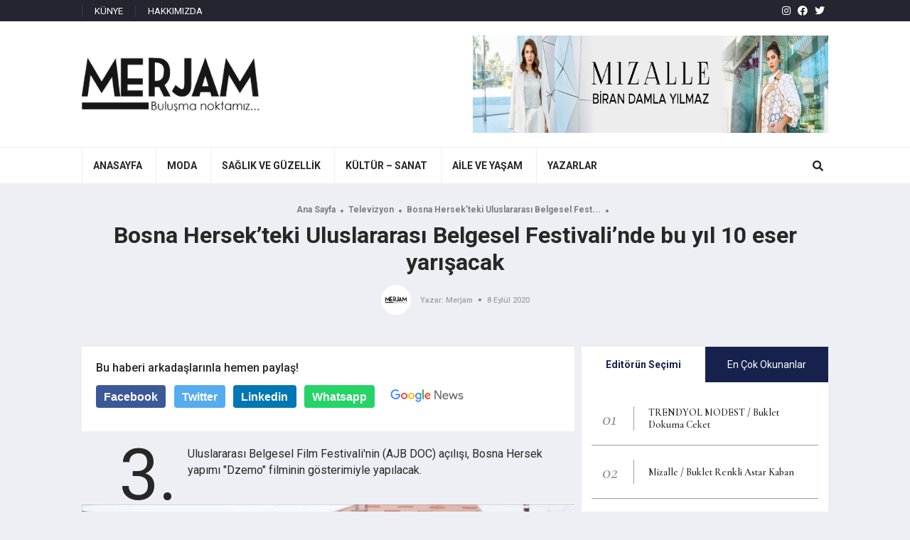

--- FILE ---
content_type: text/html; charset=UTF-8
request_url: http://merjam.com/bosna-hersekteki-uluslararasi-belgesel-festivalinde-bu-yil-10-eser-yarisacak/
body_size: 12307
content:
<!DOCTYPE html>
<html lang="tr">
<head>
<meta charset="UTF-8">
<meta http-equiv="X-UA-Compatible" content="IE=edge">
<meta name="viewport" content="width=device-width, initial-scale=1.0">
<link rel="shortcut icon" type="image/png" href="http://merjam.com/wp-content/themes/merjam/assets/images/favicon.png" />
<link href="https://fonts.googleapis.com/css2?family=Roboto:wght@300;400;500;700&display=swap" rel="stylesheet">
<link href="https://fonts.googleapis.com/css2?family=Cormorant+Garamond:ital,wght@0,400;0,600;0,700;1,600&display=swap" rel="stylesheet">
<meta name='robots' content='index, follow, max-image-preview:large, max-snippet:-1, max-video-preview:-1' />
<!-- This site is optimized with the Yoast SEO plugin v20.12 - https://yoast.com/wordpress/plugins/seo/ -->
<link rel="canonical" href="https://merjam.com/bosna-hersekteki-uluslararasi-belgesel-festivalinde-bu-yil-10-eser-yarisacak/" />
<meta property="og:locale" content="tr_TR" />
<meta property="og:type" content="article" />
<meta property="og:title" content="Bosna Hersek&#039;teki Uluslararası Belgesel Festivali&#039;nde bu yıl 10 eser yarışacak - Merjam" />
<meta property="og:description" content="3. Uluslararası Belgesel Film Festivali&#039;nin (AJB DOC) açılışı, Bosna Hersek yapımı &quot;Dzemo&quot; filminin gösterimiyle yapılacak." />
<meta property="og:url" content="https://merjam.com/bosna-hersekteki-uluslararasi-belgesel-festivalinde-bu-yil-10-eser-yarisacak/" />
<meta property="og:site_name" content="Merjam" />
<meta property="article:publisher" content="https://www.facebook.com/merjamcom/" />
<meta property="article:published_time" content="2020-09-08T10:59:14+00:00" />
<meta property="og:image" content="https://merjam.com/wp-content/uploads/2021/05/bosna-hersek-teki-uluslararas-belgesel-festivali-nde-bu-y-l-10-eser-yar-acak.jpg" />
<meta property="og:image:width" content="864" />
<meta property="og:image:height" content="486" />
<meta property="og:image:type" content="image/jpeg" />
<meta name="author" content="Merjam" />
<meta name="twitter:card" content="summary_large_image" />
<meta name="twitter:label1" content="Yazan:" />
<meta name="twitter:data1" content="Merjam" />
<meta name="twitter:label2" content="Tahmini okuma süresi" />
<meta name="twitter:data2" content="3 dakika" />
<script type="application/ld+json" class="yoast-schema-graph">{"@context":"https://schema.org","@graph":[{"@type":"Article","@id":"https://merjam.com/bosna-hersekteki-uluslararasi-belgesel-festivalinde-bu-yil-10-eser-yarisacak/#article","isPartOf":{"@id":"https://merjam.com/bosna-hersekteki-uluslararasi-belgesel-festivalinde-bu-yil-10-eser-yarisacak/"},"author":{"name":"Merjam","@id":"https://merjam.com/#/schema/person/3a9099e19baa12d830a4f42d6b9afdde"},"headline":"Bosna Hersek&#8217;teki Uluslararası Belgesel Festivali&#8217;nde bu yıl 10 eser yarışacak","datePublished":"2020-09-08T10:59:14+00:00","dateModified":"2020-09-08T10:59:14+00:00","mainEntityOfPage":{"@id":"https://merjam.com/bosna-hersekteki-uluslararasi-belgesel-festivalinde-bu-yil-10-eser-yarisacak/"},"wordCount":645,"commentCount":0,"publisher":{"@id":"https://merjam.com/#organization"},"image":{"@id":"https://merjam.com/bosna-hersekteki-uluslararasi-belgesel-festivalinde-bu-yil-10-eser-yarisacak/#primaryimage"},"thumbnailUrl":"http://merjam.com/wp-content/uploads/2021/05/bosna-hersek-teki-uluslararas-belgesel-festivali-nde-bu-y-l-10-eser-yar-acak.jpg","articleSection":["Televizyon"],"inLanguage":"tr","potentialAction":[{"@type":"CommentAction","name":"Comment","target":["https://merjam.com/bosna-hersekteki-uluslararasi-belgesel-festivalinde-bu-yil-10-eser-yarisacak/#respond"]}]},{"@type":"WebPage","@id":"https://merjam.com/bosna-hersekteki-uluslararasi-belgesel-festivalinde-bu-yil-10-eser-yarisacak/","url":"https://merjam.com/bosna-hersekteki-uluslararasi-belgesel-festivalinde-bu-yil-10-eser-yarisacak/","name":"Bosna Hersek'teki Uluslararası Belgesel Festivali'nde bu yıl 10 eser yarışacak - Merjam","isPartOf":{"@id":"https://merjam.com/#website"},"primaryImageOfPage":{"@id":"https://merjam.com/bosna-hersekteki-uluslararasi-belgesel-festivalinde-bu-yil-10-eser-yarisacak/#primaryimage"},"image":{"@id":"https://merjam.com/bosna-hersekteki-uluslararasi-belgesel-festivalinde-bu-yil-10-eser-yarisacak/#primaryimage"},"thumbnailUrl":"http://merjam.com/wp-content/uploads/2021/05/bosna-hersek-teki-uluslararas-belgesel-festivali-nde-bu-y-l-10-eser-yar-acak.jpg","datePublished":"2020-09-08T10:59:14+00:00","dateModified":"2020-09-08T10:59:14+00:00","breadcrumb":{"@id":"https://merjam.com/bosna-hersekteki-uluslararasi-belgesel-festivalinde-bu-yil-10-eser-yarisacak/#breadcrumb"},"inLanguage":"tr","potentialAction":[{"@type":"ReadAction","target":["https://merjam.com/bosna-hersekteki-uluslararasi-belgesel-festivalinde-bu-yil-10-eser-yarisacak/"]}]},{"@type":"ImageObject","inLanguage":"tr","@id":"https://merjam.com/bosna-hersekteki-uluslararasi-belgesel-festivalinde-bu-yil-10-eser-yarisacak/#primaryimage","url":"http://merjam.com/wp-content/uploads/2021/05/bosna-hersek-teki-uluslararas-belgesel-festivali-nde-bu-y-l-10-eser-yar-acak.jpg","contentUrl":"http://merjam.com/wp-content/uploads/2021/05/bosna-hersek-teki-uluslararas-belgesel-festivali-nde-bu-y-l-10-eser-yar-acak.jpg","width":864,"height":486},{"@type":"BreadcrumbList","@id":"https://merjam.com/bosna-hersekteki-uluslararasi-belgesel-festivalinde-bu-yil-10-eser-yarisacak/#breadcrumb","itemListElement":[{"@type":"ListItem","position":1,"name":"Anasayfa","item":"https://merjam.com/"},{"@type":"ListItem","position":2,"name":"Bosna Hersek&#8217;teki Uluslararası Belgesel Festivali&#8217;nde bu yıl 10 eser yarışacak"}]},{"@type":"WebSite","@id":"https://merjam.com/#website","url":"https://merjam.com/","name":"Merjam","description":"Modanın Dünyası","publisher":{"@id":"https://merjam.com/#organization"},"potentialAction":[{"@type":"SearchAction","target":{"@type":"EntryPoint","urlTemplate":"https://merjam.com/?s={search_term_string}"},"query-input":"required name=search_term_string"}],"inLanguage":"tr"},{"@type":"Organization","@id":"https://merjam.com/#organization","name":"Merjam","url":"https://merjam.com/","logo":{"@type":"ImageObject","inLanguage":"tr","@id":"https://merjam.com/#/schema/logo/image/","url":"https://merjam.com/wp-content/uploads/2021/06/logo-siyah-1.jpg","contentUrl":"https://merjam.com/wp-content/uploads/2021/06/logo-siyah-1.jpg","width":306,"height":94,"caption":"Merjam"},"image":{"@id":"https://merjam.com/#/schema/logo/image/"},"sameAs":["https://www.facebook.com/merjamcom/","https://www.instagram.com/merjamcom/"]},{"@type":"Person","@id":"https://merjam.com/#/schema/person/3a9099e19baa12d830a4f42d6b9afdde","name":"Merjam","image":{"@type":"ImageObject","inLanguage":"tr","@id":"https://merjam.com/#/schema/person/image/","url":"http://0.gravatar.com/avatar/fc607490ead6e49fbf931cfdc6f912f1?s=96&d=mm&r=g","contentUrl":"http://0.gravatar.com/avatar/fc607490ead6e49fbf931cfdc6f912f1?s=96&d=mm&r=g","caption":"Merjam"},"sameAs":["admin"],"url":"http://merjam.com/author/mihriban-safakyazar/"}]}</script>
<!-- / Yoast SEO plugin. -->
<link rel="alternate" type="application/rss+xml" title="Merjam &raquo; Bosna Hersek&#8217;teki Uluslararası Belgesel Festivali&#8217;nde bu yıl 10 eser yarışacak yorum beslemesi" href="http://merjam.com/bosna-hersekteki-uluslararasi-belgesel-festivalinde-bu-yil-10-eser-yarisacak/feed/" />
<link rel='stylesheet' id='wp-block-library-css' href='//merjam.com/wp-content/cache/wpfc-minified/fgi9fv8g/fh3zk.css' type='text/css' media='all' />
<link rel='stylesheet' id='classic-theme-styles-css' href='//merjam.com/wp-content/cache/wpfc-minified/33aozse8/fh3zk.css' type='text/css' media='all' />
<style id='global-styles-inline-css' type='text/css'>
body{--wp--preset--color--black: #000000;--wp--preset--color--cyan-bluish-gray: #abb8c3;--wp--preset--color--white: #ffffff;--wp--preset--color--pale-pink: #f78da7;--wp--preset--color--vivid-red: #cf2e2e;--wp--preset--color--luminous-vivid-orange: #ff6900;--wp--preset--color--luminous-vivid-amber: #fcb900;--wp--preset--color--light-green-cyan: #7bdcb5;--wp--preset--color--vivid-green-cyan: #00d084;--wp--preset--color--pale-cyan-blue: #8ed1fc;--wp--preset--color--vivid-cyan-blue: #0693e3;--wp--preset--color--vivid-purple: #9b51e0;--wp--preset--gradient--vivid-cyan-blue-to-vivid-purple: linear-gradient(135deg,rgba(6,147,227,1) 0%,rgb(155,81,224) 100%);--wp--preset--gradient--light-green-cyan-to-vivid-green-cyan: linear-gradient(135deg,rgb(122,220,180) 0%,rgb(0,208,130) 100%);--wp--preset--gradient--luminous-vivid-amber-to-luminous-vivid-orange: linear-gradient(135deg,rgba(252,185,0,1) 0%,rgba(255,105,0,1) 100%);--wp--preset--gradient--luminous-vivid-orange-to-vivid-red: linear-gradient(135deg,rgba(255,105,0,1) 0%,rgb(207,46,46) 100%);--wp--preset--gradient--very-light-gray-to-cyan-bluish-gray: linear-gradient(135deg,rgb(238,238,238) 0%,rgb(169,184,195) 100%);--wp--preset--gradient--cool-to-warm-spectrum: linear-gradient(135deg,rgb(74,234,220) 0%,rgb(151,120,209) 20%,rgb(207,42,186) 40%,rgb(238,44,130) 60%,rgb(251,105,98) 80%,rgb(254,248,76) 100%);--wp--preset--gradient--blush-light-purple: linear-gradient(135deg,rgb(255,206,236) 0%,rgb(152,150,240) 100%);--wp--preset--gradient--blush-bordeaux: linear-gradient(135deg,rgb(254,205,165) 0%,rgb(254,45,45) 50%,rgb(107,0,62) 100%);--wp--preset--gradient--luminous-dusk: linear-gradient(135deg,rgb(255,203,112) 0%,rgb(199,81,192) 50%,rgb(65,88,208) 100%);--wp--preset--gradient--pale-ocean: linear-gradient(135deg,rgb(255,245,203) 0%,rgb(182,227,212) 50%,rgb(51,167,181) 100%);--wp--preset--gradient--electric-grass: linear-gradient(135deg,rgb(202,248,128) 0%,rgb(113,206,126) 100%);--wp--preset--gradient--midnight: linear-gradient(135deg,rgb(2,3,129) 0%,rgb(40,116,252) 100%);--wp--preset--duotone--dark-grayscale: url('#wp-duotone-dark-grayscale');--wp--preset--duotone--grayscale: url('#wp-duotone-grayscale');--wp--preset--duotone--purple-yellow: url('#wp-duotone-purple-yellow');--wp--preset--duotone--blue-red: url('#wp-duotone-blue-red');--wp--preset--duotone--midnight: url('#wp-duotone-midnight');--wp--preset--duotone--magenta-yellow: url('#wp-duotone-magenta-yellow');--wp--preset--duotone--purple-green: url('#wp-duotone-purple-green');--wp--preset--duotone--blue-orange: url('#wp-duotone-blue-orange');--wp--preset--font-size--small: 13px;--wp--preset--font-size--medium: 20px;--wp--preset--font-size--large: 36px;--wp--preset--font-size--x-large: 42px;--wp--preset--spacing--20: 0.44rem;--wp--preset--spacing--30: 0.67rem;--wp--preset--spacing--40: 1rem;--wp--preset--spacing--50: 1.5rem;--wp--preset--spacing--60: 2.25rem;--wp--preset--spacing--70: 3.38rem;--wp--preset--spacing--80: 5.06rem;--wp--preset--shadow--natural: 6px 6px 9px rgba(0, 0, 0, 0.2);--wp--preset--shadow--deep: 12px 12px 50px rgba(0, 0, 0, 0.4);--wp--preset--shadow--sharp: 6px 6px 0px rgba(0, 0, 0, 0.2);--wp--preset--shadow--outlined: 6px 6px 0px -3px rgba(255, 255, 255, 1), 6px 6px rgba(0, 0, 0, 1);--wp--preset--shadow--crisp: 6px 6px 0px rgba(0, 0, 0, 1);}:where(.is-layout-flex){gap: 0.5em;}body .is-layout-flow > .alignleft{float: left;margin-inline-start: 0;margin-inline-end: 2em;}body .is-layout-flow > .alignright{float: right;margin-inline-start: 2em;margin-inline-end: 0;}body .is-layout-flow > .aligncenter{margin-left: auto !important;margin-right: auto !important;}body .is-layout-constrained > .alignleft{float: left;margin-inline-start: 0;margin-inline-end: 2em;}body .is-layout-constrained > .alignright{float: right;margin-inline-start: 2em;margin-inline-end: 0;}body .is-layout-constrained > .aligncenter{margin-left: auto !important;margin-right: auto !important;}body .is-layout-constrained > :where(:not(.alignleft):not(.alignright):not(.alignfull)){max-width: var(--wp--style--global--content-size);margin-left: auto !important;margin-right: auto !important;}body .is-layout-constrained > .alignwide{max-width: var(--wp--style--global--wide-size);}body .is-layout-flex{display: flex;}body .is-layout-flex{flex-wrap: wrap;align-items: center;}body .is-layout-flex > *{margin: 0;}:where(.wp-block-columns.is-layout-flex){gap: 2em;}.has-black-color{color: var(--wp--preset--color--black) !important;}.has-cyan-bluish-gray-color{color: var(--wp--preset--color--cyan-bluish-gray) !important;}.has-white-color{color: var(--wp--preset--color--white) !important;}.has-pale-pink-color{color: var(--wp--preset--color--pale-pink) !important;}.has-vivid-red-color{color: var(--wp--preset--color--vivid-red) !important;}.has-luminous-vivid-orange-color{color: var(--wp--preset--color--luminous-vivid-orange) !important;}.has-luminous-vivid-amber-color{color: var(--wp--preset--color--luminous-vivid-amber) !important;}.has-light-green-cyan-color{color: var(--wp--preset--color--light-green-cyan) !important;}.has-vivid-green-cyan-color{color: var(--wp--preset--color--vivid-green-cyan) !important;}.has-pale-cyan-blue-color{color: var(--wp--preset--color--pale-cyan-blue) !important;}.has-vivid-cyan-blue-color{color: var(--wp--preset--color--vivid-cyan-blue) !important;}.has-vivid-purple-color{color: var(--wp--preset--color--vivid-purple) !important;}.has-black-background-color{background-color: var(--wp--preset--color--black) !important;}.has-cyan-bluish-gray-background-color{background-color: var(--wp--preset--color--cyan-bluish-gray) !important;}.has-white-background-color{background-color: var(--wp--preset--color--white) !important;}.has-pale-pink-background-color{background-color: var(--wp--preset--color--pale-pink) !important;}.has-vivid-red-background-color{background-color: var(--wp--preset--color--vivid-red) !important;}.has-luminous-vivid-orange-background-color{background-color: var(--wp--preset--color--luminous-vivid-orange) !important;}.has-luminous-vivid-amber-background-color{background-color: var(--wp--preset--color--luminous-vivid-amber) !important;}.has-light-green-cyan-background-color{background-color: var(--wp--preset--color--light-green-cyan) !important;}.has-vivid-green-cyan-background-color{background-color: var(--wp--preset--color--vivid-green-cyan) !important;}.has-pale-cyan-blue-background-color{background-color: var(--wp--preset--color--pale-cyan-blue) !important;}.has-vivid-cyan-blue-background-color{background-color: var(--wp--preset--color--vivid-cyan-blue) !important;}.has-vivid-purple-background-color{background-color: var(--wp--preset--color--vivid-purple) !important;}.has-black-border-color{border-color: var(--wp--preset--color--black) !important;}.has-cyan-bluish-gray-border-color{border-color: var(--wp--preset--color--cyan-bluish-gray) !important;}.has-white-border-color{border-color: var(--wp--preset--color--white) !important;}.has-pale-pink-border-color{border-color: var(--wp--preset--color--pale-pink) !important;}.has-vivid-red-border-color{border-color: var(--wp--preset--color--vivid-red) !important;}.has-luminous-vivid-orange-border-color{border-color: var(--wp--preset--color--luminous-vivid-orange) !important;}.has-luminous-vivid-amber-border-color{border-color: var(--wp--preset--color--luminous-vivid-amber) !important;}.has-light-green-cyan-border-color{border-color: var(--wp--preset--color--light-green-cyan) !important;}.has-vivid-green-cyan-border-color{border-color: var(--wp--preset--color--vivid-green-cyan) !important;}.has-pale-cyan-blue-border-color{border-color: var(--wp--preset--color--pale-cyan-blue) !important;}.has-vivid-cyan-blue-border-color{border-color: var(--wp--preset--color--vivid-cyan-blue) !important;}.has-vivid-purple-border-color{border-color: var(--wp--preset--color--vivid-purple) !important;}.has-vivid-cyan-blue-to-vivid-purple-gradient-background{background: var(--wp--preset--gradient--vivid-cyan-blue-to-vivid-purple) !important;}.has-light-green-cyan-to-vivid-green-cyan-gradient-background{background: var(--wp--preset--gradient--light-green-cyan-to-vivid-green-cyan) !important;}.has-luminous-vivid-amber-to-luminous-vivid-orange-gradient-background{background: var(--wp--preset--gradient--luminous-vivid-amber-to-luminous-vivid-orange) !important;}.has-luminous-vivid-orange-to-vivid-red-gradient-background{background: var(--wp--preset--gradient--luminous-vivid-orange-to-vivid-red) !important;}.has-very-light-gray-to-cyan-bluish-gray-gradient-background{background: var(--wp--preset--gradient--very-light-gray-to-cyan-bluish-gray) !important;}.has-cool-to-warm-spectrum-gradient-background{background: var(--wp--preset--gradient--cool-to-warm-spectrum) !important;}.has-blush-light-purple-gradient-background{background: var(--wp--preset--gradient--blush-light-purple) !important;}.has-blush-bordeaux-gradient-background{background: var(--wp--preset--gradient--blush-bordeaux) !important;}.has-luminous-dusk-gradient-background{background: var(--wp--preset--gradient--luminous-dusk) !important;}.has-pale-ocean-gradient-background{background: var(--wp--preset--gradient--pale-ocean) !important;}.has-electric-grass-gradient-background{background: var(--wp--preset--gradient--electric-grass) !important;}.has-midnight-gradient-background{background: var(--wp--preset--gradient--midnight) !important;}.has-small-font-size{font-size: var(--wp--preset--font-size--small) !important;}.has-medium-font-size{font-size: var(--wp--preset--font-size--medium) !important;}.has-large-font-size{font-size: var(--wp--preset--font-size--large) !important;}.has-x-large-font-size{font-size: var(--wp--preset--font-size--x-large) !important;}
.wp-block-navigation a:where(:not(.wp-element-button)){color: inherit;}
:where(.wp-block-columns.is-layout-flex){gap: 2em;}
.wp-block-pullquote{font-size: 1.5em;line-height: 1.6;}
</style>
<link rel='stylesheet' id='wordpress-popular-posts-css-css' href='//merjam.com/wp-content/cache/wpfc-minified/f1oriwvz/fh3zk.css' type='text/css' media='all' />
<link rel='stylesheet' id='codlio-merjamcustoncss-css' href='//merjam.com/wp-content/cache/wpfc-minified/lc24vulp/fh3zk.css' type='text/css' media='all' />
<link rel='stylesheet' id='codlio-reset-css-css' href='//merjam.com/wp-content/cache/wpfc-minified/1x190c7/fh3zk.css' type='text/css' media='all' />
<link rel='stylesheet' id='codlio-fontawesome-css-css' href='//merjam.com/wp-content/cache/wpfc-minified/e4qed3f2/fh3zk.css' type='text/css' media='all' />
<link rel='stylesheet' id='codlio-swiper-css-css' href='//merjam.com/wp-content/cache/wpfc-minified/qx6oj9hh/fh3zk.css' type='text/css' media='all' />
<link rel='stylesheet' id='codlio-style-css-css' href='//merjam.com/wp-content/cache/wpfc-minified/d6lnjr4h/fh3zk.css' type='text/css' media='all' />
<script type='application/json' id='wpp-json'>
{"sampling_active":0,"sampling_rate":100,"ajax_url":"http:\/\/merjam.com\/wp-json\/wordpress-popular-posts\/v1\/popular-posts","api_url":"http:\/\/merjam.com\/wp-json\/wordpress-popular-posts","ID":104981,"token":"6a7dd7fa7d","lang":0,"debug":0}
</script>
<script type='text/javascript' src='http://merjam.com/wp-content/plugins/wordpress-popular-posts/assets/js/wpp.min.js?ver=6.4.2' id='wpp-js-js'></script>
<link rel="https://api.w.org/" href="http://merjam.com/wp-json/" /><link rel="alternate" type="application/json" href="http://merjam.com/wp-json/wp/v2/posts/104981" /><link rel="EditURI" type="application/rsd+xml" title="RSD" href="http://merjam.com/xmlrpc.php?rsd" />
<link rel="wlwmanifest" type="application/wlwmanifest+xml" href="http://merjam.com/wp-includes/wlwmanifest.xml" />
<meta name="generator" content="WordPress 6.2.5" />
<link rel='shortlink' href='http://merjam.com/?p=104981' />
<link rel="alternate" type="application/json+oembed" href="http://merjam.com/wp-json/oembed/1.0/embed?url=http%3A%2F%2Fmerjam.com%2Fbosna-hersekteki-uluslararasi-belgesel-festivalinde-bu-yil-10-eser-yarisacak%2F" />
<link rel="alternate" type="text/xml+oembed" href="http://merjam.com/wp-json/oembed/1.0/embed?url=http%3A%2F%2Fmerjam.com%2Fbosna-hersekteki-uluslararasi-belgesel-festivalinde-bu-yil-10-eser-yarisacak%2F&#038;format=xml" />
<style id="wpp-loading-animation-styles">@-webkit-keyframes bgslide{from{background-position-x:0}to{background-position-x:-200%}}@keyframes bgslide{from{background-position-x:0}to{background-position-x:-200%}}.wpp-widget-placeholder,.wpp-widget-block-placeholder,.wpp-shortcode-placeholder{margin:0 auto;width:60px;height:3px;background:#dd3737;background:linear-gradient(90deg,#dd3737 0%,#571313 10%,#dd3737 100%);background-size:200% auto;border-radius:3px;-webkit-animation:bgslide 1s infinite linear;animation:bgslide 1s infinite linear}</style>
<title>Bosna Hersek&#039;teki Uluslararası Belgesel Festivali&#039;nde bu yıl 10 eser yarışacak - Merjam</title>
<script data-ad-client="ca-pub-7351650417348853" async src="https://pagead2.googlesyndication.com/pagead/js/adsbygoogle.js"></script>
<meta name="google-site-verification" content="m5JD5MLlJczZwlY7mjQUtC_HcvlNzSVdCUXvXSPcHvs" />
<!-- Global site tag (gtag.js) - Google Analytics -->
<script async src="https://www.googletagmanager.com/gtag/js?id=UA-179241083-1"></script>
<script>
window.dataLayer = window.dataLayer || [];
function gtag(){dataLayer.push(arguments);}
gtag('js', new Date());
gtag('config', 'UA-179241083-1');
</script>
</head>
<body>    
<!--header-->
<div class="header">
<!--üst-->
<div class="hust">
<div class="kutu">
<!--üst menü-->
<nav class="codlio-menu-sistemi"><ul id="menu-ust-menu" class="aramamenu"><li id="menu-item-99790" class="menu-item menu-item-type-custom menu-item-object-custom menu-item-99790"><a href="https://merjam.com/kunye/">KÜNYE</a></li>
<li id="menu-item-99791" class="menu-item menu-item-type-custom menu-item-object-custom menu-item-99791"><a href="https://merjam.com/hakkimizda/">HAKKIMIZDA</a></li>
</ul></nav>        
<!--sosyal medya-->
<div class="sosyalmedya">
<a href="https://www.instagram.com/merjamcom/" class="info" target="_blank" data-title="Instagram"><i class="fab fa-instagram"></i></a><a href="https://www.facebook.com/merjamcom" class="info" target="_blank" data-title="Facebook"><i class="fab fa-facebook"></i></a><a href="https://twitter.com/merjamcom2" class="info" target="_blank" data-title="Twitter"><i class="fab fa-twitter"></i></a>                  </div>
</div>
</div>
<!--orta-->
<div class="horta">
<div class="kutu">
<!--logo-->
<div class="logo">
<a href="http://merjam.com" title="Merjam">
<img src="http://merjam.com/wp-content/themes/merjam/assets/images/logo-siyah.jpg" alt="Merjam">
</a>
</div>
<!--mobil menü aç-->
<div class="mac mgoster">
<em></em>
<em></em>
<em></em>
</div>
<!--arama buton-->
<div class="marabuton mgoster">
<i class="fas fa-search"></i>
</div>
<!--banner-->
<div class="hbanner">
<p><img decoding="async" loading="lazy" class="alignnone wp-image-163947 size-full" src="http://merjam.com/wp-content/uploads/2023/05/banner-690x137-1.jpg" alt="" width="690" height="137" srcset="http://merjam.com/wp-content/uploads/2023/05/banner-690x137-1.jpg 690w, http://merjam.com/wp-content/uploads/2023/05/banner-690x137-1-300x60.jpg 300w" sizes="(max-width: 690px) 100vw, 690px" /></p>
</div>
</div>
</div>
<!--arama-->
<div class="arama">
<div class="kutu">
<form action="http://merjam.com" method="get">
<input type="text" name="s" placeholder="Arama Yap..." class="atext">
<button class="abuton" type="submit"><i class="fas fa-search"></i> ARA</button>
</form>
</div>
</div>
<!--alt-->
<div class="halt">
<div class="kutu">
<!--menü-->          
<div class="mgolge"></div>
<nav class="menu"><ul id="menu-anamenu" class="menu"><li id="menu-item-99747" class="menu-item menu-item-type-custom menu-item-object-custom menu-item-99747"><a href="https://www.merjam.com/"><b>ANASAYFA</b></a></li>
<li id="menu-item-99748" class="menu-item menu-item-type-taxonomy menu-item-object-category menu-item-has-children menu-item-99748"><a href="http://merjam.com/kategori/moda/"><b>MODA</b></a>
<ul class="sub-menu">
<li id="menu-item-99750" class="menu-item menu-item-type-taxonomy menu-item-object-category menu-item-99750"><a href="http://merjam.com/kategori/markalar-ve-koleksiyonlar/">Markalar ve Koleksiyonlar</a></li>
<li id="menu-item-99751" class="menu-item menu-item-type-taxonomy menu-item-object-category menu-item-99751"><a href="http://merjam.com/kategori/dugun-kina-nisan/">Düğün / Kına / Nişan</a></li>
<li id="menu-item-99752" class="menu-item menu-item-type-taxonomy menu-item-object-category menu-item-99752"><a href="http://merjam.com/kategori/tekstil-gelismeleri/">Tekstil Gelişmeleri</a></li>
<li id="menu-item-99753" class="menu-item menu-item-type-taxonomy menu-item-object-category menu-item-99753"><a href="http://merjam.com/kategori/bir-marka-bir-giysi/">Bir Marka &amp; Bir Giysi</a></li>
<li id="menu-item-99755" class="menu-item menu-item-type-taxonomy menu-item-object-category menu-item-99755"><a href="http://merjam.com/kategori/magazin/">Magazin</a></li>
</ul>
</li>
<li id="menu-item-99756" class="menu-item menu-item-type-taxonomy menu-item-object-category menu-item-has-children menu-item-99756"><a href="http://merjam.com/kategori/saglik/"><b>SAĞLIK VE GÜZELLİK</b></a>
<ul class="sub-menu">
<li id="menu-item-99757" class="menu-item menu-item-type-taxonomy menu-item-object-category menu-item-99757"><a href="http://merjam.com/kategori/beslenme/">Beslenme</a></li>
<li id="menu-item-99758" class="menu-item menu-item-type-taxonomy menu-item-object-category menu-item-99758"><a href="http://merjam.com/kategori/diyet/">Diyet</a></li>
<li id="menu-item-99759" class="menu-item menu-item-type-taxonomy menu-item-object-category menu-item-99759"><a href="http://merjam.com/kategori/spor-egzersiz/">Spor-Egzersiz</a></li>
<li id="menu-item-99760" class="menu-item menu-item-type-taxonomy menu-item-object-category menu-item-99760"><a href="http://merjam.com/kategori/cilt-ve-vucut-bakimi/">Cilt ve Vücut Bakımı</a></li>
<li id="menu-item-99761" class="menu-item menu-item-type-taxonomy menu-item-object-category menu-item-99761"><a href="http://merjam.com/kategori/sac-bakimi/">Saç Bakımı</a></li>
<li id="menu-item-99762" class="menu-item menu-item-type-taxonomy menu-item-object-category menu-item-99762"><a href="http://merjam.com/kategori/makyaj/">Makyaj</a></li>
</ul>
</li>
<li id="menu-item-99764" class="menu-item menu-item-type-custom menu-item-object-custom menu-item-has-children menu-item-99764"><a href="#"><b>KÜLTÜR &#8211; SANAT</b></a>
<ul class="sub-menu">
<li id="menu-item-99765" class="menu-item menu-item-type-taxonomy menu-item-object-category menu-item-99765"><a href="http://merjam.com/kategori/roportaj-soylesi/">Röportaj- Söyleşi</a></li>
<li id="menu-item-99766" class="menu-item menu-item-type-taxonomy menu-item-object-category menu-item-99766"><a href="http://merjam.com/kategori/sinema/">Sinema &#8211; Tiyatro</a></li>
<li id="menu-item-99767" class="menu-item menu-item-type-taxonomy menu-item-object-category current-post-ancestor current-menu-parent current-post-parent menu-item-99767"><a href="http://merjam.com/kategori/televizyon/">Televizyon</a></li>
<li id="menu-item-99768" class="menu-item menu-item-type-taxonomy menu-item-object-category menu-item-99768"><a href="http://merjam.com/kategori/kitap/">Kitap</a></li>
<li id="menu-item-99769" class="menu-item menu-item-type-taxonomy menu-item-object-category menu-item-99769"><a href="http://merjam.com/kategori/konser-muzik/">Konser-Müzik</a></li>
<li id="menu-item-99770" class="menu-item menu-item-type-taxonomy menu-item-object-category menu-item-99770"><a href="http://merjam.com/kategori/sergi-muze/">Sergi-Müze</a></li>
<li id="menu-item-99772" class="menu-item menu-item-type-taxonomy menu-item-object-category menu-item-99772"><a href="http://merjam.com/kategori/gundem/">Gündem</a></li>
<li id="menu-item-99773" class="menu-item menu-item-type-taxonomy menu-item-object-category menu-item-99773"><a href="http://merjam.com/kategori/mekanlar/">Mekânlar</a></li>
<li id="menu-item-99774" class="menu-item menu-item-type-taxonomy menu-item-object-category menu-item-99774"><a href="http://merjam.com/kategori/seyahat/">Seyahat</a></li>
<li id="menu-item-99775" class="menu-item menu-item-type-taxonomy menu-item-object-category menu-item-99775"><a href="http://merjam.com/kategori/sanat/">Sanat</a></li>
<li id="menu-item-99776" class="menu-item menu-item-type-taxonomy menu-item-object-category menu-item-99776"><a href="http://merjam.com/kategori/edebiyat/">Edebiyat</a></li>
<li id="menu-item-99777" class="menu-item menu-item-type-taxonomy menu-item-object-category menu-item-99777"><a href="http://merjam.com/kategori/bir-marka-bir-mekan/">Bir Marka Bir Mekan</a></li>
</ul>
</li>
<li id="menu-item-99779" class="menu-item menu-item-type-custom menu-item-object-custom menu-item-has-children menu-item-99779"><a href="#"><b>AİLE VE YAŞAM</b></a>
<ul class="sub-menu">
<li id="menu-item-99780" class="menu-item menu-item-type-taxonomy menu-item-object-category menu-item-99780"><a href="http://merjam.com/kategori/psikoloji/">Psikoloji</a></li>
<li id="menu-item-99781" class="menu-item menu-item-type-taxonomy menu-item-object-category menu-item-99781"><a href="http://merjam.com/kategori/kadin-ve-cocuk/">Kadın ve Çocuk</a></li>
<li id="menu-item-99782" class="menu-item menu-item-type-taxonomy menu-item-object-category menu-item-99782"><a href="http://merjam.com/kategori/dantel-orgu/">Dantel /Örgü</a></li>
<li id="menu-item-99783" class="menu-item menu-item-type-taxonomy menu-item-object-category menu-item-99783"><a href="http://merjam.com/kategori/iliskiler/">İlişkiler</a></li>
<li id="menu-item-99784" class="menu-item menu-item-type-taxonomy menu-item-object-category menu-item-99784"><a href="http://merjam.com/kategori/kadin-portreleri/">Kadın Portreleri</a></li>
<li id="menu-item-99785" class="menu-item menu-item-type-taxonomy menu-item-object-category menu-item-99785"><a href="http://merjam.com/kategori/yemek/">Yemek</a></li>
<li id="menu-item-99786" class="menu-item menu-item-type-taxonomy menu-item-object-category menu-item-99786"><a href="http://merjam.com/kategori/teknoloji/">Teknoloji</a></li>
<li id="menu-item-99787" class="menu-item menu-item-type-taxonomy menu-item-object-category menu-item-99787"><a href="http://merjam.com/kategori/ruya-tabirleri/">Rüya Tabirleri</a></li>
</ul>
</li>
<li id="menu-item-121959" class="menu-item menu-item-type-post_type menu-item-object-page menu-item-121959"><a href="http://merjam.com/yazarlar/"><b>YAZARLAR</b></a></li>
</ul></nav>        
<!--arama buton-->
<div class="arabuton mgizle">
<i class="fas fa-search"></i>
</div>
</div>
</div>
</div>
<!--detay üst-->
<div class="detayust">
<div class="kutu">
<div class="dustic">
<div class="band">
<a href="http://merjam.com" title="Ana Sayfa">Ana Sayfa</a><a href="http://merjam.com/kategori/televizyon/" rel="category tag">Televizyon</a><a href='http://merjam.com/bosna-hersekteki-uluslararasi-belgesel-festivalinde-bu-yil-10-eser-yarisacak/' title='Bosna Hersek&#8217;teki Uluslararası Belgesel Festivali&#8217;nde bu yıl 10 eser yarışacak'>Bosna Hersek&#8217;teki Uluslararası Belgesel Fest...</a>       </div>
<h1 class="dtitle">Bosna Hersek&#8217;teki Uluslararası Belgesel Festivali&#8217;nde bu yıl 10 eser yarışacak</h1>
<div class="dyazar">
<img src="http://merjam.com/wp-content/uploads/2021/07/merjam-150x150.png" alt="Merjam">
<b>Yazar:  Merjam</b>
<span>8 Eylül 2020</span>
</div>
</div>
<!--slider
<div class="detayslider">
<div class="swiper-wrapper">
<div class="swiper-slide dsic">
<img src="http://merjam.com/wp-content/themes/merjam/assets/images/ds1.jpg" alt="">
</div>
<div class="swiper-slide dsic">
<img src="http://merjam.com/wp-content/themes/merjam/assets/images/ds1.jpg" alt="">
</div>
<div class="swiper-slide dsic">
<img src="http://merjam.com/wp-content/themes/merjam/assets/images/ds1.jpg" alt="">
</div>
<div class="swiper-slide dsic">
<img src="http://merjam.com/wp-content/themes/merjam/assets/images/ds1.jpg" alt="">
</div>
</div>
<div class="swiper-pagination"></div>
<div class="dsi"><i class="fas fa-arrow-right"></i></div>
<div class="dsg"><i class="fas fa-arrow-left"></i></div>
</div>
<div class="caption">
<p>House GOP memo released with Trump's approval</p>
<em>Source: businessinsider.com</em>
</div>-->
</div>
</div>
<!--detay alt-->
<div class="alan alan1">
<div class="kutu">
<!--sol-->
<div class="sol">
<div class="sosyalalani">
<p>
Bu haberi arkadaşlarınla hemen paylaş!
</p>  
<ul class="social-buttons">
<li class="button__share button__share--facebook">
<a href="https://facebook.com/sharer.php?u=http://merjam.com/bosna-hersekteki-uluslararasi-belgesel-festivalinde-bu-yil-10-eser-yarisacak/" title="Facebook'ta Paylaş" target="_blank">
Facebook
</a>
</li>
<li class="button__share button__share--twitter">
<a href="https://twitter.com/intent/tweet?url=http://merjam.com/bosna-hersekteki-uluslararasi-belgesel-festivalinde-bu-yil-10-eser-yarisacak/" title="Twitter'da Paylaş"  target="_blank">
Twitter
</a>
</li>
<li class="button__share button__share--linkedin">
<a href="https://www.linkedin.com/shareArticle?&#038;title=Bosna Hersek&#8217;teki Uluslararası Belgesel Festivali&#8217;nde bu yıl 10 eser yarışacak&url=http://merjam.com/bosna-hersekteki-uluslararasi-belgesel-festivalinde-bu-yil-10-eser-yarisacak/" title="Linkedin'de Paylaş" target="_blank">
Linkedin
</a>
</li>
<li class="button__share button__share--whatsapp">
<a href="whatsapp://send?text=http://merjam.com/bosna-hersekteki-uluslararasi-belgesel-festivalinde-bu-yil-10-eser-yarisacak/&t=Bosna Hersek&#8217;teki Uluslararası Belgesel Festivali&#8217;nde bu yıl 10 eser yarışacak" data-action="share/whatsapp/share" target="blank">
Whatsapp
</a>
</li>
<li class="button__share button__share--news">
<a href="#" title="Google News'de bizi takip et!" target="_blank">
<img src="http://merjam.com/wp-content/uploads/2021/05/google-news-takip-et.png" alt="Google News'de bizi takip et!" style="height: 18px;" />
</a>
</li>
</ul>
</div>
<div class="paylas">
<a rel="nofollow" target="_blank" href="http://www.facebook.com/share.php?u=http://merjam.com/bosna-hersekteki-uluslararasi-belgesel-festivalinde-bu-yil-10-eser-yarisacak/" class="info" data-title="FACEBOOK"><i class="fab fa-facebook"></i></a>
<a rel="nofollow" target="_blank" href="http://twitter.com/home/?status=Bosna Hersek&#8217;teki Uluslararası Belgesel Festivali&#8217;nde bu yıl 10 eser yarışacak+http://merjam.com/bosna-hersekteki-uluslararasi-belgesel-festivalinde-bu-yil-10-eser-yarisacak/" class="info" data-title="TWITTER"><i class="fab fa-twitter"></i></a>
<a rel="nofollow" target="_blank" href="http://www.tumblr.com/share/link?url=http%3A%2F%2Fmerjam.com%2Fbosna-hersekteki-uluslararasi-belgesel-festivalinde-bu-yil-10-eser-yarisacak%2F&name=Bosna+Hersek%26%238217%3Bteki+Uluslararas%C4%B1+Belgesel+Festivali%26%238217%3Bnde+bu+y%C4%B1l+10+eser+yar%C4%B1%C5%9Facak&description=<p>3. Uluslararası Belgesel Film Festivali&#8217;nin (AJB DOC) açılışı, Bosna Hersek yapımı &#8220;Dzemo&#8221; filminin gösterimiyle yapılacak.</p>
" class="info" data-title="TUMBLR"><i class="fab fa-tumblr-square"></i></a>
<a rel="nofollow" target="_blank" href="https://www.linkedin.com/cws/share?url=http://merjam.com/bosna-hersekteki-uluslararasi-belgesel-festivalinde-bu-yil-10-eser-yarisacak/" class="info" data-title="LINKEDIN"><i class="fab fa-linkedin"></i></a>
<a href="#yorumlar"><i class="fas fa-comment-dots"></i> <em>0</em></a>
</div>
<!--içerik-->
<div class="icerik">
<p>
3. Uluslararası Belgesel Film Festivali'nin (AJB DOC) açılışı, Bosna Hersek yapımı "Dzemo" filminin gösterimiyle yapılacak.      </p>
<img src="http://merjam.com/wp-content/uploads/2021/05/bosna-hersek-teki-uluslararas-belgesel-festivali-nde-bu-y-l-10-eser-yar-acak.jpg" style="width=100%; margin-bottom:25px;" alt="Bosna Hersek&#8217;teki Uluslararası Belgesel Festivali&#8217;nde bu yıl 10 eser yarışacak" />
<p>&nbsp;</p>
<p>Al Jazeera&nbsp;Balkanlar tarafından,&nbsp;Bosna&nbsp;Hersek&#039;te bu yıl 11-15 Eyl&uuml;l tarihlerinde &uuml;&ccedil;&uuml;nc&uuml;s&uuml; d&uuml;zenlenecek Uluslararası Belgesel Festivali (AJB DOC),&nbsp;yeni tip koronavir&uuml;s (Kovid-19) tedbirleri kapsamında sanal ortama taşındı.</p>
<p>&nbsp;</p>
<p>Anadolu Ajansının (AA) Global İletişim Ortağı olduğu festivalde,&nbsp;d&uuml;nyanın farklı kesimlerinden ve b&ouml;lge &uuml;lkelerinden &ccedil;ok sayıda belgesel,&nbsp;AJB DOC&#039;un resmi sayfası (<a href="http://www.ajbdoc.ba">www.ajbdoc.ba</a>) &uuml;zerinden sinemaseverlerle buluşmaya hazırlanıyor.</p>
<p>&nbsp;</p>
<p>AJB DOC Direktor&uuml; Edhem Foco, bu yılki festivalde, Suriye&#039;den Filistin&#039;e, Filipinler&#039;den Meksika&#039;ya kadar d&uuml;nyayı ilgilendiren bir&ccedil;ok konunun işleneceğini aktardı.</p>
<p>&nbsp;</p>
<p>Festival kapsamında 7&nbsp;belgeselin d&uuml;nya pr&ouml;miyeri yapacağını anımsatan Foco, 5 g&uuml;n s&uuml;recek festivalde b&ouml;lgesel ve&nbsp;Bosna&nbsp;Hersek&nbsp;pr&ouml;miyerini yapacak yapımların&nbsp;da yer aldığını s&ouml;yledi.</p>
<p>&nbsp;</p>
<p>Al Jazeera Balkanlar&#039;ın, b&ouml;lgenin en &ouml;nemli belgesel yapımcısı olduğunu hatırlatan Foco, &quot;Bosna&nbsp;Hersek&#039;te, belgesel festivali ihmal edilmiş bir konuydu. Mesela; Hırvatistan&#039;ın, Sırbistan&#039;ın, Kosova&#039;nın gayet iyi belgesel festivalleri var.&nbsp;Bosna&nbsp;Hersek&#039;in bu konudaki eksikliğini fark edince&nbsp;b&ouml;yle bir festival d&uuml;zenlemeye karar verdik.&quot; dedi.</p>
<p>&nbsp;</p>
<p><img decoding="async" alt="" src="/media/uploads/2020/09/09/sinema-2.jpg" style="height:300px;width:500px" /></p>
<p>&nbsp;</p>
<p><strong>&quot;İzleyiciler,&nbsp;kaydolmadan, &uuml;cretsiz bir şekilde diledikleri belgeseli izleyebilecekler&quot;</strong></p>
<p>&nbsp;</p>
<p>Festivalin ilk iki yılında elde edilen&nbsp;başarıların kendilerini şaşırttığını vurgulayan Foco, hayatın bir&ccedil;ok alanını etkileyen Kovid-19 salgını nedeniyle bir&ccedil;ok festivalin iptal edildiğini, ertelendiğini veya online ortama taşındığını kaydetti.</p>
<p>&nbsp;</p>
<p>Foco, salgın tedbirleri kapsamında AJB DOC&#039;un da online d&uuml;zenleneceğini anımsatarak, &quot;Festivalde,&nbsp;10&#039;u yarışma kategorisinde olmak &uuml;zere 18 belgeselin g&ouml;sterimi yapılacak.&nbsp;İzleyiciler, kaydolmadan, &uuml;cretsiz bir şekilde diledikleri belgeseli izleyebilecekler.&quot; ifadelerini kullandı.</p>
<p>&nbsp;</p>
<p>G&ouml;sterilecek belgesellerin&nbsp;300 başvuru arasından se&ccedil;ildiğine dikkati &ccedil;eken Foco, &quot;G&ouml;sterilecek filmlerin sayısını azalttık. Zira festivalde &ccedil;ok fazla filme yer verdiğiniz zaman, ne filme ne de film ekibine gereken ilgiyi g&ouml;sterebiliyorsunuz.&quot; dedi.</p>
<p>&nbsp;</p>
<p>Bu yılki festivalde 7 b&ouml;lgesel yapıma yer verdiklerini ve bu belgesellere &ouml;zel ilgi g&ouml;sterilmesi gerektiğini kaydeden Foco, 3.&nbsp;Uluslararası Belgesel Festivali&#039;nin a&ccedil;ılışının, &quot;Dzemo&quot; isimli filmin g&ouml;sterimiyle yapılacağını s&ouml;yledi.</p>
<p>&nbsp;</p>
<p>Bosna&nbsp;Hersek&nbsp;yapımı belgeselin, hayvancılıkla uğraşan 45 yaşında bir adamın hayatını konu aldığını anlatan Foco, festivalde Boşnak teknik direkt&ouml;r Vahid Halilhodzic&#039;i konu alan bir belgeselin de yer aldığını ifade etti.</p>
<p>&nbsp;</p>
<p><img decoding="async" alt="" src="/media/uploads/2020/09/09/sinema-3.jpg" style="height:300px;width:500px" /></p>
<p>&nbsp;</p>
<p><span style="color:#e74c3c"><strong>Festivalde&nbsp;3 &ouml;d&uuml;l verilecek</strong></span></p>
<p>&nbsp;</p>
<p>Belgesel filmlerin &ouml;nemine değinen Foco, insanların konsantrasyonlarının azaldığı, kitaplardan uzaklaştığı bir d&ouml;nemde belgesel filmlerin tarihi bir belge niteliğinde olduğunu kaydetti.</p>
<p>&nbsp;</p>
<p>Bu yıl &quot;Seyahat&quot; (Voyage) sloganıyla d&uuml;zenlenen&nbsp;AJB DOC&#039;un yarışma kısmında, &quot;AJB Ana &Ouml;d&uuml;l&uuml;&quot;, &quot;AJB Program &Ouml;d&uuml;l&uuml;&quot; ve &quot;İzleyici &Ouml;d&uuml;l&uuml;&quot; olmak &uuml;zere 3 &ouml;d&uuml;l verilecek.</p>
<p>&nbsp;</p>
<p>Festival, evrensel insani değerlere odaklanarak sosyal olguları işleyen yazarları ve belgeselleri teşvik etme amacı taşırken, televizyon yayıncılığı i&ccedil;in uyarlanmış belgesel filmleri kapsıyor.</p>
<p>&nbsp;</p>
<p><em>Kaynak: AA</em></p>
<p></p>
</div>
<!--kat tag kaynak-->
<div class="kat">
<div class="katic">
<span>Etiketler:</span>
</div>
</div>
<!--yazar-->
<div class="detayyazar">
<img src="http://merjam.com/wp-content/uploads/2021/07/merjam-150x150.png" alt="Merjam">
<div class="dyazic">
<h3 class="dytitle">Merjam</h3>
<div class="sosyalmedya">
</div>
</div>
</div>
<!--reklam-->
<div class="banner mb10">
</div>
<!--Yorum yap-->
<div class="yorumyap" id="yorumlar">
<div id="comments"></div>
<div id="graphcomment"></div>
<!-- 3.7.1 -->
<script type="text/javascript">
(function() {
var __semio__token;
var __semio__callback;
var __semio__params = {
graphcommentId:  'Merjam',
behaviour: {
uid: '104981',
readonly: false,
},
integration: {
fixedHeaderHeight: 0,
},
sidePanel: false,
statistics: {
pageTitle: 'Bosna Hersek’teki Uluslararası Belgesel Festivali’nde bu yıl 10 eser yarışacak',
},
wordpress: {
guid: 'http://codlio.com/merjam/2020/09/08/bosna-hersekteki-uluslararasi-belgesel-festivalinde-bu-yil-10-eser-yarisacak/',
identifier: 'bosna-hersekteki-uluslararasi-belgesel-festivalinde-bu-yil-10-eser-yarisacak',
}
};
var lib = 'gc_graphlogin';
function __semio__onload() {
window['__semio__' + lib](__semio__params)
}
(function() {
var gc = document.createElement('script');
gc.type = 'text/javascript';
gc.async = true;
gc.onload = __semio__onload;
gc.defer = true;
gc.src = 'https://integration.graphcomment.com/' + lib + '.js';
(document.getElementsByTagName('head')[0] || document.getElementsByTagName('body')[0]).appendChild(gc);
})();
function __semio__onload__counter() {
__semio__helpers_counter('Merjam');
};
(function() {
var gc = document.createElement('script');
gc.type = 'text/javascript';
gc.async = true;
gc.onload = __semio__onload__counter;
gc.defer = true;
gc.src = 'https://integration.graphcomment.com/helpers_counter.js';
(document.getElementsByTagName('head')[0] || document.getElementsByTagName('body')[0]).appendChild(gc);
})();
})()
</script>
</div>
</div>
<!--sağ-->
<div class="sag">
<!--en çok okunanlar-->
<div class="tab">
<ul>
<li class='taktif' ><b>Editörün Seçimi</b></li>
<li  >En Çok Okunanlar</li>
</ul>
<!--EDİTÖRÜN SEÇİMİ-->
<div class="tic goster">
<div class="populer">
<div class="phaber">
<span>01</span>
<a href="http://merjam.com/trendyol-modest-buklet-dokuma-ceket/" title="TRENDYOL MODEST / Buklet Dokuma Ceket">TRENDYOL MODEST / Buklet Dokuma Ceket</a>
</div>
<div class="phaber">
<span>02</span>
<a href="http://merjam.com/mizalle-buklet-renkli-astar-kaban/" title="Mizalle / Buklet Renkli Astar Kaban">Mizalle / Buklet Renkli Astar Kaban</a>
</div>
<div class="phaber">
<span>03</span>
<a href="http://merjam.com/jamolls-kadin-orme-kumas-takim/" title="JaMolls / Kadın Örme Kumaş Takım">JaMolls / Kadın Örme Kumaş Takım</a>
</div>
<div class="phaber">
<span>04</span>
<a href="http://merjam.com/mavi-yilbasi-temali-kirmizi-kazak/" title="Mavi / Yılbaşı Temalı Kırmızı Kazak">Mavi / Yılbaşı Temalı Kırmızı Kazak</a>
</div>
<div class="phaber">
<span>05</span>
<a href="http://merjam.com/maystore-triko-pantolon-ve-tunik-takim/" title="Maystore / Triko Pantolon ve Tunik Takım">Maystore / Triko Pantolon ve Tunik Takım</a>
</div>
</div>
</div>
<!--En Çok Okunanlar-->
<div class="tic  ">
<div class="populer">
<div class="wpp-shortcode"><script type="application/json">{"title":"","limit":"6","offset":0,"range":"last30days","time_quantity":24,"time_unit":"hour","freshness":"1","order_by":"views","post_type":"post","pid":"","cat":"","taxonomy":"category","term_id":"","author":"","shorten_title":{"active":false,"length":0,"words":false},"post-excerpt":{"active":false,"length":0,"keep_format":false,"words":false},"thumbnail":{"active":false,"build":"manual","width":0,"height":0},"rating":false,"stats_tag":{"comment_count":false,"views":true,"author":false,"date":{"active":false,"format":"F j, Y"},"category":false,"taxonomy":{"active":false,"name":"category"}},"markup":{"custom_html":true,"wpp-start":"","wpp-end":"","title-start":"","title-end":"","post-html":"\r\n          &lt;div class=&quot;phaber&quot;&gt;\r\n          &lt;a href=&quot;{url}&quot; title=&quot;{text_title}&quot;&gt;{text_title}&lt;\/a&gt;\r\n          &lt;\/div&gt;\r\n          "},"theme":{"name":""}}</script><div class="wpp-shortcode-placeholder"></div></div>
</div>
</div>            
</div><!--reklam-->
<div class="sidereklam">
<p><a href="https://www.ktpkitabevi.com/kategori/huma"><img decoding="async" loading="lazy" class="alignnone size-medium wp-image-158834" src="http://merjam.com/wp-content/uploads/2022/11/Huma19-merjam-320x300-1-300x281.jpg" alt="" width="300" height="281" srcset="http://merjam.com/wp-content/uploads/2022/11/Huma19-merjam-320x300-1-300x281.jpg 300w, http://merjam.com/wp-content/uploads/2022/11/Huma19-merjam-320x300-1.jpg 320w" sizes="(max-width: 300px) 100vw, 300px" /></a></p>
</div> 
</div>
</div>
</div>
<style>
.dyazilar p {
font-size: 15px!important;
}
.sosyalalani {
margin-bottom: 20px;
background: white;
padding: 20px;
}
.sosyalalani p {
margin-bottom: 15px;
font-size: 16px;
font-weight: 500;
} 
.social-buttons {
list-style-type: none;
box-sizing: border-box;
*zoom: 1;
}
.social-buttons:before,
.social-buttons:after {
box-sizing: border-box;
}
.social-buttons:before,
.social-buttons:after {
content: " ";
display: table;
line-height: 0;
}
.social-buttons:after {
clear: both;
}
.button__share {
float: left;
background-color: #888;
margin-right: .7em;
margin-bottom: .7em;
border-radius: 4px;
}
.button__share:last-child {
margin-right: 0;
}
.button__share:hover {
-moz-opacity: 0.8;
-khtml-opacity: 0.8;
-webkit-opacity: 0.8;
opacity: 0.8;
-ms-filter: progid:DXImageTransform.Microsoft.Alpha(opacity=80);
filter: alpha(opacity=80);
}
.button__share a {
color: #fff;
font-family: Arial, Helvetica, -apple-system, sans-serif;
font-weight: 700;
font-style: normal;
line-height: 1.33;
text-decoration: none;
padding: .35em .7em;
display: inline-block;
}
.button__share--facebook {
background-color: #3b5998;
}
.button__share--twitter {
background-color: #55acee;
}
.button__share--linkedin {
background-color: #0077b5;
}
.button__share--reddit {
background-color: #ff4500;
}
.button__share--whatsapp {
background-color: #25D366;
}
.button__share--pinterest {
background-color: #bd081c;
}
.button__share--news{
background-color : #fff;
}
</style>
  <!--footer-->
<div class="footer">
<div class="kutu">
<div class="finfo">
<img src="http://merjam.com/wp-content/themes/merjam/assets/images/logo-beyaz.png" alt="Merjam">
<p><h6><span style="color: #ffffff;"><b>Kadın, moda ve yaşama dair buluşma noktamız… </b></span></h6>
<h6><span style="color: #ffffff;"><b>Yayıncılık konusunda deneyimli bir ekip tarafından hazırlanan ve her gün güncellenen MERJAM’da; kadın, moda, sağlık-güzellik, alış-veriş, kültür-sanat ve aile-yaşam konularında binlerce özgün içeriği sizlerle buluşturuyoruz.</b></span></h6>
</p>          
<div class="sosyalmedya">
<a href="https://www.instagram.com/merjamcom/" class="info" target="_blank" class="info" data-title="Instagram"><i class="fab fa-instagram"></i></a><a href="https://www.facebook.com/merjamcom" class="info" target="_blank" class="info" data-title="Facebook"><i class="fab fa-facebook"></i></a><a href="https://twitter.com/merjamcom2" class="info" target="_blank" class="info" data-title="Twitter"><i class="fab fa-twitter"></i></a>                  </div>
</div>
<div class="fmenu">
<h5 class="ftitle"> MODA</h5>
<ul id="menu-moda" class="aramamenu"><li id="menu-item-116237" class="menu-item menu-item-type-taxonomy menu-item-object-category menu-item-116237"><a href="http://merjam.com/kategori/moda/">Moda</a></li>
<li id="menu-item-116239" class="menu-item menu-item-type-taxonomy menu-item-object-category menu-item-116239"><a href="http://merjam.com/kategori/markalar-ve-koleksiyonlar/">Markalar ve Koleksiyonlar</a></li>
<li id="menu-item-116242" class="menu-item menu-item-type-taxonomy menu-item-object-category menu-item-116242"><a href="http://merjam.com/kategori/dugun-kina-nisan/">Düğün / Kına / Nişan</a></li>
<li id="menu-item-116243" class="menu-item menu-item-type-taxonomy menu-item-object-category menu-item-116243"><a href="http://merjam.com/kategori/tekstil-gelismeleri/">Tekstil Gelişmeleri</a></li>
<li id="menu-item-116244" class="menu-item menu-item-type-taxonomy menu-item-object-category menu-item-116244"><a href="http://merjam.com/kategori/bir-marka-bir-giysi/">Bir Marka &amp; Bir Giysi</a></li>
<li id="menu-item-116246" class="menu-item menu-item-type-taxonomy menu-item-object-category menu-item-116246"><a href="http://merjam.com/kategori/magazin/">Magazin</a></li>
</ul>      </div>
<div class="fmenu">
<h5 class="ftitle">SAĞLIK VE GÜZELLİK</h5>
<ul id="menu-saglik-ve-guzellik" class="aramamenu"><li id="menu-item-116247" class="menu-item menu-item-type-taxonomy menu-item-object-category menu-item-116247"><a href="http://merjam.com/kategori/beslenme/">Beslenme</a></li>
<li id="menu-item-116248" class="menu-item menu-item-type-taxonomy menu-item-object-category menu-item-116248"><a href="http://merjam.com/kategori/diyet/">Diyet</a></li>
<li id="menu-item-116249" class="menu-item menu-item-type-taxonomy menu-item-object-category menu-item-116249"><a href="http://merjam.com/kategori/spor-egzersiz/">Spor-Egzersiz</a></li>
<li id="menu-item-116250" class="menu-item menu-item-type-taxonomy menu-item-object-category menu-item-116250"><a href="http://merjam.com/kategori/cilt-ve-vucut-bakimi/">Cilt ve Vücut Bakımı</a></li>
<li id="menu-item-116251" class="menu-item menu-item-type-taxonomy menu-item-object-category menu-item-116251"><a href="http://merjam.com/kategori/sac-bakimi/">Saç Bakımı</a></li>
<li id="menu-item-116252" class="menu-item menu-item-type-taxonomy menu-item-object-category menu-item-116252"><a href="http://merjam.com/kategori/makyaj/">Makyaj</a></li>
<li id="menu-item-116253" class="menu-item menu-item-type-taxonomy menu-item-object-category menu-item-116253"><a href="http://merjam.com/kategori/saglik/">Sağlık</a></li>
</ul>      </div>
<div class="fmenu">
<h5 class="ftitle">KÜLTÜR SANAT</h5>
<ul id="menu-kultur-sanat" class="aramamenu"><li id="menu-item-116254" class="menu-item menu-item-type-taxonomy menu-item-object-category menu-item-116254"><a href="http://merjam.com/kategori/roportaj-soylesi/">Röportaj- Söyleşi</a></li>
<li id="menu-item-116255" class="menu-item menu-item-type-taxonomy menu-item-object-category menu-item-116255"><a href="http://merjam.com/kategori/sinema/">Sinema-Tiyatro</a></li>
<li id="menu-item-116258" class="menu-item menu-item-type-taxonomy menu-item-object-category current-post-ancestor current-menu-parent current-post-parent menu-item-116258"><a href="http://merjam.com/kategori/televizyon/">Televizyon</a></li>
<li id="menu-item-116259" class="menu-item menu-item-type-taxonomy menu-item-object-category menu-item-116259"><a href="http://merjam.com/kategori/kitap/">Kitap</a></li>
<li id="menu-item-116261" class="menu-item menu-item-type-taxonomy menu-item-object-category menu-item-116261"><a href="http://merjam.com/kategori/konser-muzik/">Konser-Müzik</a></li>
<li id="menu-item-116262" class="menu-item menu-item-type-taxonomy menu-item-object-category menu-item-116262"><a href="http://merjam.com/kategori/sergi-muze/">Sergi-Müze</a></li>
<li id="menu-item-116264" class="menu-item menu-item-type-taxonomy menu-item-object-category menu-item-116264"><a href="http://merjam.com/kategori/mekanlar/">Mekânlar</a></li>
</ul>      </div>
<div class="fmenu">
<h5 class="ftitle"> AİLE VE YAŞAM</h5>
<ul id="menu-aile-ve-yasam" class="aramamenu"><li id="menu-item-116266" class="menu-item menu-item-type-taxonomy menu-item-object-category menu-item-116266"><a href="http://merjam.com/kategori/psikoloji/">Psikoloji</a></li>
<li id="menu-item-116272" class="menu-item menu-item-type-taxonomy menu-item-object-category menu-item-116272"><a href="http://merjam.com/kategori/kadin-ve-cocuk/">Kadın ve Çocuk</a></li>
<li id="menu-item-116273" class="menu-item menu-item-type-taxonomy menu-item-object-category menu-item-116273"><a href="http://merjam.com/kategori/dantel-orgu/">Dantel /Örgü</a></li>
<li id="menu-item-116274" class="menu-item menu-item-type-taxonomy menu-item-object-category menu-item-116274"><a href="http://merjam.com/kategori/iliskiler/">İlişkiler</a></li>
<li id="menu-item-116275" class="menu-item menu-item-type-taxonomy menu-item-object-category menu-item-116275"><a href="http://merjam.com/kategori/kadin-portreleri/">Kadın Portreleri</a></li>
<li id="menu-item-116276" class="menu-item menu-item-type-taxonomy menu-item-object-category menu-item-116276"><a href="http://merjam.com/kategori/yemek/">Yemek</a></li>
<li id="menu-item-116277" class="menu-item menu-item-type-taxonomy menu-item-object-category menu-item-116277"><a href="http://merjam.com/kategori/teknoloji/">Teknoloji</a></li>
<li id="menu-item-116278" class="menu-item menu-item-type-taxonomy menu-item-object-category menu-item-116278"><a href="http://merjam.com/kategori/ruya-tabirleri/">Rüya Tabirleri</a></li>
</ul>      </div>
</div>
</div>
<!--alt-->
<div class="alt">
<div class="kutu">
<p>Copyright © Tüm hakları saklıdır. Merjam.com &#8211; Copyright 2021 | <a title="codlio" href="http://codlio.com/"> Codlio </a><br />
<a href="https://allfine.com.tr" target="_blank" rel="dofollow">3D tasarım ajansı </a></p>
<ul id="menu-footer-alt" class="aramamenu"><li id="menu-item-115858" class="menu-item menu-item-type-post_type menu-item-object-page menu-item-115858"><a href="http://merjam.com/iletisim/">İletişim</a></li>
<li id="menu-item-115859" class="menu-item menu-item-type-post_type menu-item-object-page menu-item-115859"><a href="http://merjam.com/kunye/">Künye</a></li>
<li id="menu-item-115860" class="menu-item menu-item-type-post_type menu-item-object-page menu-item-115860"><a href="http://merjam.com/hakkimizda/">Hakkımızda</a></li>
<li id="menu-item-135163" class="menu-item menu-item-type-post_type menu-item-object-page menu-item-135163"><a href="http://merjam.com/kullanim-kosullari/">Kullanım Koşulları</a></li>
<li id="menu-item-135164" class="menu-item menu-item-type-post_type menu-item-object-page menu-item-135164"><a href="http://merjam.com/gizlilik-ve-kisisel-verilerin-korunmasi-politikasi/">Gizlilik Politikası</a></li>
<li id="menu-item-135165" class="menu-item menu-item-type-post_type menu-item-object-page menu-item-135165"><a href="http://merjam.com/kisisel-verilerin-korunmasi-ve-islenmesi-hakkinda-aydinlatma-metni/">KVKK ve İşlenmesi Hakkında Aydınlatma Metni</a></li>
<li id="menu-item-135220" class="menu-item menu-item-type-post_type menu-item-object-page menu-item-135220"><a href="http://merjam.com/cerez-politikasi/">Çerez Politikası</a></li>
</ul>
</div>
</div>
<script type='text/javascript' src='http://merjam.com/wp-content/themes/merjam/assets/js/jquery-1.12.4.min.js?ver=1.12.4' id='codlio-jquery-js'></script>
<script type='text/javascript' src='http://merjam.com/wp-content/themes/merjam/assets/js/swiper-bundle.min.js?ver=1.0.0' id='codlio-swiper-js'></script>
<script type='text/javascript' src='http://merjam.com/wp-content/themes/merjam/assets/js/main.js?ver=1.0.0' id='codlio-main-js'></script>
</body>
</html><!-- WP Fastest Cache file was created in 0.75812888145447 seconds, on 04-06-24 15:07:08 --><!-- via php -->

--- FILE ---
content_type: text/html; charset=UTF-8
request_url: https://graphcomment.com/front/?url=http%3A%2F%2Fmerjam.com%2Fbosna-hersekteki-uluslararasi-belgesel-festivalinde-bu-yil-10-eser-yarisacak%2F&title=Bosna+Hersek%E2%80%99teki+Uluslararas%C4%B1+Belgesel+Festivali%E2%80%99nde+bu+y%C4%B1l+10+eser+yar%C4%B1%C5%9Facak&website_id=Merjam&uid=104981&guid=http%3A%2F%2Fcodlio.com%2Fmerjam%2F2020%2F09%2F08%2Fbosna-hersekteki-uluslararasi-belgesel-festivalinde-bu-yil-10-eser-yarisacak%2F&identifier=bosna-hersekteki-uluslararasi-belgesel-festivalinde-bu-yil-10-eser-yarisacak&theme=light&overlay=false&mobile=false&lang=en&cache=177935763&hidden=false&pid=qlm56toy86d&auth=slave
body_size: 43326
content:
<!DOCTYPE html>
<html ng-app="graphcomment" class="no-js" dir="ltr" ng-strict-di smooth-scroll>
  <head>
    <title>{{$root.pageTitle}}</title>

    <base target="_parent">

    <!-- Meta -->
    <meta charset="utf-8">
    <meta http-equiv="X-UA-Compatible" content="IE=edge,chrome=1">
    <meta name="apple-mobile-web-app-capable" content="yes">

    <link rel="preconnect" href="https://fonts.googleapis.com">
    <link rel="preconnect" href="https://fonts.gstatic.com" crossorigin>
    <link href="https://fonts.googleapis.com/css2?family=Inter:wght@400;500;600;700&display=swap" rel="stylesheet">

    <meta http-equiv="cache-control" content="max-age=0" />
    <meta http-equiv="cache-control" content="no-cache" />
    <meta http-equiv="cache-control" content="no-cache, no-store, must-revalidate">
    <meta http-equiv="expires" content="0" />
    <meta http-equiv="expires" content="Tue, 01 Jan 1980 1:00:00 GMT" />
    <meta http-equiv="pragma" content="no-cache" />

    <meta name="description" content="GraphComment">
    <meta name="viewport" content="width=device-width, initial-scale=1, maximum-scale=5">
    <link rel="apple-touch-icon" sizes="57x57" href="/front/images/apple-touch-icon-57x57.png?v=QEEAQ5eleB">
    <link rel="apple-touch-icon" sizes="60x60" href="/front/images/apple-touch-icon-60x60.png?v=QEEAQ5eleB">
    <link rel="apple-touch-icon" sizes="72x72" href="/front/images/apple-touch-icon-72x72.png?v=QEEAQ5eleB">
    <link rel="apple-touch-icon" sizes="76x76" href="/front/images/apple-touch-icon-76x76.png?v=QEEAQ5eleB">
    <link rel="apple-touch-icon" sizes="114x114" href="/front/images/apple-touch-icon-114x114.png?v=QEEAQ5eleB">
    <link rel="apple-touch-icon" sizes="120x120" href="/front/images/apple-touch-icon-120x120.png?v=QEEAQ5eleB">
    <link rel="apple-touch-icon" sizes="144x144" href="/front/images/apple-touch-icon-144x144.png?v=QEEAQ5eleB">
    <link rel="apple-touch-icon" sizes="152x152" href="/front/images/apple-touch-icon-152x152.png?v=QEEAQ5eleB">
    <link rel="apple-touch-icon" sizes="180x180" href="/front/images/apple-touch-icon-180x180.png?v=QEEAQ5eleB">
    <link rel="icon" type="image/png" href="/front/images/favicon-32x32.png?v=QEEAQ5eleB" sizes="32x32">
    <link rel="icon" type="image/png" href="/front/images/favicon-194x194.png?v=QEEAQ5eleB" sizes="194x194">
    <link rel="icon" type="image/png" href="/front/images/favicon-96x96.png?v=QEEAQ5eleB" sizes="96x96">
    <link rel="icon" type="image/png" href="/front/images/android-chrome-192x192.png?v=QEEAQ5eleB" sizes="192x192">
    <link rel="icon" type="image/png" href="/front/images/favicon-16x16.png?v=QEEAQ5eleB" sizes="16x16">
    <link rel="manifest" href="/front/images/manifest.json?v=QEEAQ5eleB">
    <link rel="shortcut icon" href="/front/images/favicon.ico?v=QEEAQ5eleB">
    <meta name="msapplication-TileColor" content="#2b5797">
    <meta name="msapplication-TileImage" content="/front/images/mstile-144x144.png?v=QEEAQ5eleB">
    <meta name="theme-color" content="#f35b5b">
      
      <link rel="stylesheet" type="text/css" href="css/style-ef39050d46.css">
    

    <!--[if lt IE 7 ]> <style>.ie-compatibility-box{display: block}</style>    <![endif]-->
    <!--[if IE 7 ]>    <style>.ie-compatibility-box{display: block}</style>    <![endif]-->
    <!--[if IE 8 ]>    <style>.ie-compatibility-box{display: block}</style>    <![endif]-->
    <!-- <script src="https://www.google.com/recaptcha/api.js?render=explicit" async defer></script> -->
  </head>

  <body class="no-transition">

    <svg xmlns="http://www.w3.org/2000/svg"
      xmlns:xlink="http://www.w3.org/1999/xlink"
      width="0" height="0" style="display:none">
      <symbol id="graphcomment-logo" viewBox="0 0 410 410" >
        <path d="M209.7,400c-30,0-58.5-6.7-84-18.6c-11,6.9-33.6,19.7-56.6,24.9c-34,7.8-69,0.7-69,0.7s27.2-23.3,36.1-47.3
          c4.4-11.8,7.2-23.9,7.1-33.9c-0.1-9.4-2.2-17.2-3.6-21.2C20.9,274.2,10.2,238.4,10.2,200C10.2,89.5,99.5,0,209.7,0
          c48.7,0,93.4,17.5,128,46.6l-0.6,0.6c8.7,9,10.4,22.5,3.6,32.3c-7.9,11.3-24.2,13.5-36.5,4.9c-2-1.4-3.7-3-5.2-4.7
          C274.1,61,243.2,50,209.7,50C127,50,60,117.2,60,200s67,150,149.6,150c74.1,0,135.7-54.1,147.6-125H252.9c-8.6,14.9-24.7,25-43.2,25
          c-27.5,0-49.9-22.4-49.9-50s22.3-50,49.9-50c18.5,0,34.6,10.1,43.2,25h131.4c13.8,0,24.9,11.2,24.9,25
          C409.2,310.5,319.9,400,209.7,400z"/>
      </symbol>
      <symbol id="graphcomment-brand-custom" viewBox="0 0 54.54 54.51">
        <path d="M28 53.18a26.38 26.38 0 0 1-11.2-2.47A26.56 26.56 0 0 1 9.2 54a25.06 25.06 0 0 1-9.2.1s3.63-3.1 4.81-6.26a13.52 13.52 0 0 0 1-4.52 9.6 9.6 0 0 0-.48-2.82A26.59 26.59 0 0 1 45 6.2l-.08.08a3.4 3.4 0 0 1 .48 4.29 3.47 3.47 0 0 1-4.86.65 3.53 3.53 0 0 1-.7-.63 19.94 19.94 0 1 0 7.76 19.33H33.7a6.66 6.66 0 1 1 0-6.65h17.51a3.33 3.33 0 0 1 3.33 3.32A26.59 26.59 0 0 1 28 53.18z"/>
      </symbol>
      <symbol id="graphcomment-brand">
        <g class="graphcomment">
          <path d="M2.301,14.707c0.245,0.762,0.591,1.41,1.034,1.944c0.444,0.534,0.979,0.944,1.603,1.232s1.313,0.433,2.069,0.433c0.793,0,1.485-0.126,2.079-0.378c0.595-0.252,1.077-0.576,1.449-0.973v-4.697H6.899v0.701h2.844v3.69c-0.288,0.288-0.669,0.51-1.143,0.666c-0.475,0.156-0.981,0.234-1.521,0.234c-0.672,0-1.274-0.13-1.809-0.388s-0.984-0.621-1.351-1.089c-0.365-0.468-0.645-1.035-0.837-1.701c-0.191-0.666-0.288-1.413-0.288-2.24c0-0.828,0.103-1.572,0.307-2.232s0.495-1.221,0.873-1.683s0.837-0.819,1.377-1.071s1.151-0.378,1.836-0.378c0.647,0,1.188,0.117,1.62,0.351c0.432,0.234,0.804,0.52,1.115,0.855l0.486-0.54C10.253,7.276,10.07,7.108,9.86,6.94S9.413,6.619,9.149,6.481C8.885,6.343,8.591,6.232,8.267,6.148c-0.324-0.084-0.685-0.126-1.08-0.126c-0.792,0-1.509,0.141-2.151,0.423C4.394,6.727,3.842,7.135,3.38,7.669s-0.818,1.18-1.07,1.936s-0.378,1.602-0.378,2.538C1.931,13.09,2.053,13.945,2.301,14.707z"/>
          <path d="M13.487,18.1h0.792v-5.887c0.336-0.815,0.717-1.389,1.143-1.719C15.848,10.165,16.253,10,16.637,10c0.168,0,0.306,0.009,0.414,0.027c0.107,0.018,0.233,0.057,0.378,0.117l0.18-0.721c-0.145-0.071-0.282-0.12-0.414-0.144c-0.132-0.024-0.282-0.036-0.45-0.036c-0.516,0-0.98,0.168-1.395,0.504s-0.766,0.774-1.054,1.314h-0.054L14.171,9.46h-0.684V18.1z"/>
          <path d="M18.49,17.002c0.132,0.3,0.315,0.546,0.549,0.738c0.234,0.192,0.501,0.336,0.801,0.432c0.301,0.097,0.624,0.145,0.973,0.145c0.576,0,1.119-0.136,1.629-0.405s0.987-0.579,1.431-0.927h0.036l0.09,1.116h0.666v-5.526c0-0.468-0.045-0.903-0.135-1.305c-0.09-0.402-0.243-0.753-0.459-1.054c-0.216-0.3-0.498-0.537-0.846-0.711c-0.349-0.174-0.78-0.261-1.296-0.261c-0.349,0-0.685,0.039-1.009,0.117c-0.323,0.078-0.621,0.171-0.891,0.278c-0.271,0.108-0.516,0.229-0.738,0.36c-0.222,0.132-0.411,0.252-0.566,0.36l0.359,0.594c0.288-0.216,0.672-0.438,1.152-0.666c0.479-0.228,1.014-0.342,1.602-0.342c0.42,0,0.766,0.081,1.035,0.243c0.271,0.162,0.48,0.372,0.63,0.63c0.15,0.258,0.252,0.552,0.307,0.882c0.054,0.33,0.074,0.657,0.063,0.98c-1.92,0.217-3.33,0.576-4.229,1.08c-0.9,0.505-1.351,1.23-1.351,2.179C18.292,16.347,18.358,16.702,18.49,17.002z M19.363,14.986c0.162-0.276,0.429-0.522,0.801-0.738s0.861-0.402,1.467-0.558c0.606-0.156,1.354-0.288,2.241-0.396v2.935c-0.54,0.456-1.038,0.804-1.494,1.044c-0.456,0.239-0.936,0.359-1.439,0.359c-0.492,0-0.918-0.132-1.278-0.396c-0.36-0.265-0.54-0.708-0.54-1.332C19.12,15.568,19.201,15.261,19.363,14.986z"/>
          <path d="M28.552,17.254c0.455,0.336,0.899,0.598,1.332,0.783c0.432,0.186,0.852,0.279,1.26,0.279c0.504,0,0.986-0.105,1.449-0.315c0.462-0.21,0.869-0.516,1.224-0.918c0.354-0.402,0.633-0.891,0.837-1.467s0.306-1.23,0.306-1.962c0-1.344-0.288-2.415-0.863-3.213c-0.576-0.798-1.44-1.197-2.593-1.197c-0.54,0-1.059,0.132-1.557,0.396c-0.498,0.264-0.957,0.563-1.377,0.899h-0.054l-0.072-1.08H27.76v12.546h0.792v-3.149V17.254z M28.552,11.368c0.527-0.456,1.022-0.807,1.484-1.053s0.909-0.369,1.341-0.369c0.492,0,0.912,0.093,1.261,0.279c0.348,0.186,0.63,0.443,0.846,0.773s0.375,0.723,0.477,1.179c0.103,0.456,0.153,0.948,0.153,1.477c0,0.588-0.075,1.125-0.225,1.61c-0.15,0.486-0.357,0.903-0.621,1.252c-0.265,0.348-0.582,0.617-0.954,0.81s-0.774,0.288-1.206,0.288c-0.336,0-0.72-0.084-1.152-0.252c-0.432-0.168-0.899-0.456-1.403-0.864V11.368z"/>
          <path d="M37.552,18.1h0.792v-6.517c0.527-0.54,1.002-0.945,1.422-1.215s0.888-0.405,1.403-0.405c0.708,0,1.216,0.22,1.521,0.657c0.306,0.438,0.459,1.119,0.459,2.043V18.1h0.792v-5.545c0-1.128-0.21-1.962-0.63-2.502s-1.08-0.81-1.98-0.81c-0.6,0-1.134,0.147-1.602,0.441s-0.931,0.669-1.386,1.125V8.902V5.158h-0.792V18.1z"/>
          <path d="M46.66,14.905c0.288,0.75,0.685,1.377,1.188,1.881s1.092,0.885,1.764,1.143c0.672,0.259,1.386,0.388,2.142,0.388c0.732,0,1.413-0.145,2.043-0.433c0.631-0.288,1.191-0.72,1.684-1.296l-1.458-1.602c-0.288,0.312-0.612,0.563-0.972,0.756c-0.36,0.192-0.78,0.288-1.261,0.288c-0.863,0-1.554-0.333-2.069-0.999c-0.517-0.666-0.774-1.605-0.774-2.817c0-0.588,0.075-1.116,0.225-1.584c0.15-0.468,0.357-0.863,0.621-1.188c0.265-0.324,0.573-0.573,0.928-0.747c0.354-0.174,0.734-0.261,1.143-0.261s0.765,0.077,1.071,0.233c0.306,0.156,0.608,0.372,0.909,0.648l1.458-1.639c-0.396-0.407-0.892-0.765-1.485-1.07c-0.594-0.307-1.257-0.459-1.989-0.459c-0.756,0-1.473,0.138-2.15,0.414c-0.679,0.275-1.272,0.678-1.782,1.206c-0.51,0.527-0.915,1.173-1.215,1.935c-0.301,0.762-0.45,1.629-0.45,2.601C46.228,13.288,46.372,14.155,46.66,14.905z"/>
          <path d="M56.885,15.625c0.239,0.582,0.561,1.071,0.963,1.467c0.401,0.396,0.866,0.699,1.395,0.909s1.074,0.315,1.638,0.315c0.564,0,1.107-0.105,1.63-0.315c0.521-0.21,0.983-0.513,1.386-0.909c0.401-0.396,0.723-0.885,0.963-1.467s0.36-1.245,0.36-1.989c0-0.743-0.12-1.406-0.36-1.988s-0.562-1.071-0.963-1.468c-0.402-0.396-0.864-0.698-1.386-0.908c-0.522-0.21-1.065-0.315-1.63-0.315c-0.563,0-1.109,0.105-1.638,0.315s-0.993,0.513-1.395,0.908c-0.402,0.396-0.724,0.886-0.963,1.468c-0.24,0.582-0.36,1.245-0.36,1.988C56.524,14.38,56.644,15.043,56.885,15.625z M59.647,11.782c0.27-0.456,0.681-0.685,1.232-0.685c0.54,0,0.948,0.229,1.225,0.685c0.275,0.456,0.414,1.074,0.414,1.854c0,0.78-0.139,1.398-0.414,1.854c-0.276,0.456-0.685,0.684-1.225,0.684c-0.552,0-0.963-0.228-1.232-0.684c-0.271-0.456-0.405-1.074-0.405-1.854C59.242,12.856,59.377,12.238,59.647,11.782z"/>
          <path d="M67.036,18.1h2.646v-6.03c0.552-0.576,1.056-0.864,1.512-0.864c0.384,0,0.663,0.12,0.837,0.36c0.174,0.239,0.261,0.684,0.261,1.332V18.1h2.646v-6.03c0.575-0.576,1.086-0.864,1.529-0.864c0.384,0,0.663,0.12,0.837,0.36c0.175,0.239,0.262,0.684,0.262,1.332V18.1h2.646v-5.544c0-1.116-0.225-1.995-0.675-2.638c-0.45-0.642-1.155-0.963-2.115-0.963c-0.6,0-1.119,0.147-1.557,0.441c-0.438,0.294-0.855,0.645-1.251,1.053c-0.228-0.48-0.537-0.849-0.927-1.107c-0.391-0.258-0.903-0.387-1.539-0.387c-0.588,0-1.092,0.135-1.512,0.405c-0.421,0.27-0.816,0.591-1.188,0.963h-0.072l-0.18-1.152h-2.16V18.1z"/>
          <path d="M82.462,18.1h2.646v-6.03c0.552-0.576,1.056-0.864,1.512-0.864c0.384,0,0.663,0.12,0.837,0.36c0.174,0.239,0.261,0.684,0.261,1.332V18.1h2.646v-6.03c0.576-0.576,1.086-0.864,1.53-0.864c0.384,0,0.662,0.12,0.837,0.36c0.174,0.239,0.261,0.684,0.261,1.332V18.1h2.646v-5.544c0-1.116-0.225-1.995-0.675-2.638c-0.45-0.642-1.155-0.963-2.115-0.963c-0.6,0-1.118,0.147-1.557,0.441c-0.438,0.294-0.855,0.645-1.251,1.053c-0.228-0.48-0.537-0.849-0.927-1.107c-0.391-0.258-0.903-0.387-1.539-0.387c-0.588,0-1.092,0.135-1.512,0.405c-0.421,0.27-0.816,0.591-1.188,0.963h-0.072l-0.18-1.152h-2.16V18.1z"/>
          <path d="M97.707,15.616c0.229,0.576,0.546,1.064,0.954,1.467s0.888,0.708,1.44,0.918c0.552,0.21,1.146,0.315,1.781,0.315c0.54,0,1.089-0.09,1.647-0.271c0.558-0.18,1.064-0.426,1.521-0.737l-0.882-1.603c-0.647,0.396-1.29,0.594-1.926,0.594c-0.6,0-1.107-0.152-1.521-0.459c-0.413-0.306-0.681-0.801-0.801-1.484h5.347c0.023-0.108,0.048-0.262,0.071-0.459c0.024-0.198,0.036-0.417,0.036-0.657c0-0.612-0.078-1.179-0.234-1.701c-0.155-0.521-0.393-0.975-0.711-1.359c-0.317-0.384-0.714-0.684-1.188-0.899s-1.029-0.324-1.665-0.324c-0.54,0-1.063,0.108-1.566,0.324s-0.95,0.524-1.341,0.927c-0.39,0.402-0.705,0.895-0.945,1.477c-0.239,0.582-0.359,1.232-0.359,1.952C97.365,14.38,97.479,15.04,97.707,15.616zM99.903,12.718c0.096-0.6,0.303-1.041,0.621-1.322c0.317-0.282,0.687-0.424,1.106-0.424c0.54,0,0.924,0.162,1.152,0.486c0.228,0.324,0.342,0.744,0.342,1.26H99.903L99.903,12.718z"/>
          <path d="M107.211,18.1h2.646v-6.03c0.288-0.276,0.552-0.489,0.792-0.64c0.239-0.149,0.527-0.225,0.863-0.225c0.385,0,0.663,0.12,0.837,0.36c0.175,0.239,0.262,0.684,0.262,1.332V18.1h2.646v-5.545c0-1.128-0.219-2.01-0.657-2.646c-0.438-0.636-1.143-0.954-2.114-0.954c-0.612,0-1.146,0.135-1.603,0.405c-0.456,0.27-0.876,0.585-1.26,0.944h-0.072l-0.18-1.134h-2.16V18.1z"/>
          <path d="M117.867,14.86c0,0.516,0.057,0.986,0.171,1.413c0.114,0.426,0.294,0.789,0.54,1.089s0.563,0.534,0.954,0.702c0.39,0.168,0.86,0.252,1.413,0.252c0.432,0,0.81-0.036,1.134-0.108s0.606-0.144,0.846-0.216l-0.414-1.926c-0.12,0.048-0.255,0.09-0.404,0.126c-0.15,0.036-0.298,0.054-0.441,0.054c-0.348,0-0.627-0.111-0.837-0.333s-0.315-0.585-0.315-1.089v-3.582h2.143v-2.07h-2.143V6.796h-2.195l-0.307,2.376l-1.368,0.108v1.962h1.225V14.86L117.867,14.86z"/>
        </g>
      </symbol>
    </svg>

    <bbf3d
      comment="$root.bbf3dComment"
      ng-if="$root.bbf3dVisible"
    ></bbf3d>

    <graphcomment ng-cloak></graphcomment>

    <smart-edit-popup></smart-edit-popup>

    <div class="gc-body {{ mainThemeClass }}" data-gc-loader>
      <div class="gc-skeleton">
        <div class="gc-skeleton-comment">
  <div class="gc-skeleton-avatar"></div>
  <div class="gc-skeleton-line first"></div>
  <div class="gc-skeleton-line"></div>
  <div class="gc-skeleton-line"></div>
  <div class="gc-skeleton-line last"></div>
  <div class="gc-skeleton-actions">
    <div class="gc-skeleton-action"></div>
    <div class="gc-skeleton-action"></div>
    <div class="gc-skeleton-action"></div>
  </div>
</div>
<div class="gc-skeleton-bubble-flow">
  <div class="gc-skeleton-bubble"></div>
  <div class="gc-skeleton-bubble"></div>
  <div class="gc-skeleton-bubble"></div>
  <div class="gc-skeleton-bubble"></div>
  <div class="gc-skeleton-bubble"></div>
  <div class="gc-skeleton-bubble"></div>
  <div class="gc-skeleton-bubble"></div>
  <div class="gc-skeleton-bubble"></div>
  <div class="gc-skeleton-bubble"></div>
</div>
<div class="gc-skeleton-child-comment">
  <div class="gc-skeleton-avatar"></div>
  <div class="gc-skeleton-line first"></div>
  <div class="gc-skeleton-line"></div>
  <div class="gc-skeleton-actions">
    <div class="gc-skeleton-action"></div>
    <div class="gc-skeleton-action"></div>
    <div class="gc-skeleton-action"></div>
  </div>
</div>
<div class="gc-skeleton-bubble-flow last">
  <div class="gc-skeleton-bubble"></div>
  <div class="gc-skeleton-bubble"></div>
</div>
<div class="gc-skeleton-footer"></div>

      </div>
    </div>

    <!-- For graph comment directive -->
<script type="text/ng-template" id="graph_comment_module.html">

  <div class="gc-body" ng-class="[mainColorClass, mainThemeClass, searchClass]">

    <auth-popin></auth-popin>

    <ban-popin ng-if="$root.banPopinVisible" user="$root.banPopinUser" callback="$root.banPopinCallback"></ban-popin>

    <report-popin ng-if="$root.reportPopinVisible" comment="$root.reportPopinComment"></report-popin>

    <profile-popin
      ng-if="popin.profile"
      user-id="{{ popin.profile.userId }}"
      show="{{ popin.profile }}"
      close="closeProfilePopin"
      offset="popin.profile.offset"
      full-profile="{{ popin.profile.fullProfile }}"
      from-menu="{{ popin.profile.fromMenu }}"
      edit-bio="{{ popin.profile.editBio }}"
      tab="{{ popin.profile.tab }}"
      profileFound="{{ popin.profile.profile_found }}"
    ></profile-popin>

    <account-popin
      ng-if="popin.account"
      show="{{ popin.account }}"
    ></account-popin>

    <prefs-popin
      ng-if="popin.prefs"
      show="{{ popin.prefs}}"
    ></prefs-popin>

    <ask-email-popin
      ng-if="connectedUser && (!connectedUser.email || showAskEmailPopin) && !$root.isOrange"
      user="connectedUser"
    ></ask-email-popin>

    <share-popin
      ng-if="$root.popinShare"
      show="$root.popinShare"
      placement="$root.popinShare.placement"
      comment="$root.popinShare.comment"
    ></share-popin>

    <vote-popin
      ng-if="$root.votePopin"
      comment="$root.votePopin.comment"
      required="$root.votePopin.required"
    ></vote-popin>

    <div class="gc-header translate-cloak" ng-if="$root.gcReady && !$root.websiteNotFound && !$root.loadingError && !$root.isWidget && !$root.skipLayout">
      <div class="gc-headerItem gc-header-left">
        <h3 class="gc-headerItem-comment-number" ng-if="!$root.searchMode">
          <button type="button"
             ng-cloak
             ng-pluralize
             ng-init="commentLabel = {
                'none': 'comments.empty',
                'one': 'comments.singular',
                'other': 'comments.plural'
             }"
             ng-click="reloadAllComments()"
             class="gc-comments-summary hover"
             ng-class="{ 'has-new-comments': getNewCommentsNotOpened().length }"
             count="CommentService.total_comments"
             when="{
              '0': '{{commentLabel.none|translate}}',
              'one': '1 {{commentLabel.one|translate}}',
              'other': '{} {{commentLabel.other|translate}}'}"
            ></button>
        </h3>
        <div ng-show="$root.searchMode && !$root.modalFullScreen" ng-enter="closeSearch()" ng-click="closeSearch()" class="gc-search-back-button" id="search-back" tabindex="0">
          <svg class="gcicon-back" xmlns="http://www.w3.org/2000/svg" viewBox="3 -2 10 30" x="0px" y="0px"><path fill-rule="evenodd" clip-rule="evenodd" d="M13.2452 2.12331L11.0351 0L0 10.5924L11.0872 21.2443L13.2973 19.121L4.42512 10.5971L13.2452 2.12331Z" transform="translate(5 1.37764)" /></svg>
          <span translate>back</span>
        </div>
        <div ng-show="$root.searchMode && $root.modalFullScreen" ng-click="closeSearchDetails()" class="gc-search-back-button" id="search-back">
          <svg class="gcicon-back" xmlns="http://www.w3.org/2000/svg" viewBox="3 -2 10 30" x="0px" y="0px"><path fill-rule="evenodd" clip-rule="evenodd" d="M13.2452 2.12331L11.0351 0L0 10.5924L11.0872 21.2443L13.2973 19.121L4.42512 10.5971L13.2452 2.12331Z" transform="translate(5 1.37764)" /></svg>
          <span translate>back</span>
        </div>

        <div class="gc-headerItem-sort-container" ng-if="CommentService.comments.length && !$root.searchMode" >
          <a class="gc-headerItem-sort cursor-pointer" role="button" ng-enter="showSortTooltip($event)" ng-click="showSortTooltip($event)">
            <span ng-bind-html="sortingLabel"></span>
            <i class="gcicon-readmore cursor-pointer" ng-if="sortingLabel" style="vertical-align: middle"></i>
          </a>
          <ul class="gc-dropdown align-right-mobile" ng-if="sortTooltipVisible">
            <li ng-class="{ 'active': sorting === 'relevance' }">
              <a ng-enter="setSort('relevance')" ng-click="setSort('relevance')" translate>sort by relevance</a>
              <span
                class="gc-help-sort"
                ng-class="{'gc-help-sort--active': isSortHelpActive}"
                ng-mouseenter="enterSortHelp()"
                ng-mouseleave="leaveSortHelp()"
                ng-touchstart="toggleSortHelp()">
                <span class="gc-help-sort-button">?</span>
                <span class="gc-popin gc-help-sort-content" translate>
                  thread are sorted
                </span>
              </span>
            </li>
            <li ng-class="{ 'active': sorting === 'newest' }">
              <a ng-enter="setSort('newest')" ng-click="setSort('newest')" translate>newest</a>
            </li>
            <li ng-class="{ 'active': sorting === 'oldest' }">
              <a ng-enter="setSort('oldest')" ng-click="setSort('oldest')" translate>oldest</a>
            </li>
            <li class="gc-dropdown-extra" ng-if="$root.gcUserHasPrivileges">
              <span class="super" translate>editor settings</span>
              <label>
                <input type="checkbox" ng-model="liveMode" ng-change="toggleLiveMode()" />
                <span translate>live discussion mode</span>
              </label>
            </li>
          </ul>
        </div>
      </div>
      <div class="gc-headerItem gc-not-logged" ng-hide="GcUser.isLocallyLogged() || $root.readonly">
        <a class="gc-connected-guest" ng-if="GcUser.getGuest()" ng-click="showGuestPopup($event)">
          {{'connected as guest' | translate}} ({{ GcUser.getGuest().username }})
          <i class="gcicon-close" ng-click="GcUser.logout()" title="{{ 'quit guest mode' | translate }}"></i>
        </a>
        <div ng-hide="CommentService.website.custom_client === 'orange'">
         <button class="gc-register-btn" ng-if="!CommentService.website.sso || !CommentService.website.sso.active"
            ng-click="showSignupPopup($event)" translate
          >register</button>
          <button class="gc-user-account gc-btn-default" ng-if="!CommentService.website.sso.active || CommentService.website.sso.unidirectional || (CommentService.website.sso && CommentService.website.sso.active && CommentService.website.sso.link.length === 0)" ng-click="showSigninPopup($event)" type="button" translate>login</button>
          <div class="gc-user-account gc-btn-default gc-no-padding" ng-if="CommentService.website.sso && CommentService.website.sso.active && !CommentService.website.sso.unidirectional && CommentService.website.sso.link.length > 0"><a href="{{sso_direct_link}}"translate>login</a></div>
       </div>
      </div>

      <div class="gc-headerItem gc-user-account" dropdown ng-show="GcUser.isLocallyLogged()">
        <div class="gc-search-button" role="button" ng-enter="openSearch()" ng-click="openSearch()" ng-if="!$root.searchMode && CommentService.website.searchActive">
          <div tooltips tooltip-template="{{'search' | translate}}" tooltip-side="bottom">
            <svg version="1.1" class="search-icon" xmlns="http://www.w3.org/2000/svg" xmlns:xlink="http://www.w3.org/1999/xlink" x="0px" y="0px" viewBox="0 0 39.1 39.1" xml:space="preserve">
              <g>     
                <g>
                  <path d="M9.9,25c-1.7-2.6-2.8-5.7-2.8-9c0-8.8,7.2-16,16-16s16,7.2,16,16s-7.2,16-16,16c-3.3,0-6.4-1-9-2.8l-9.9,9.9L0,34.9
                    L9.9,25L9.9,25z M33.1,16c0-5.5-4.5-10-10-10s-10,4.5-10,10s4.5,10,10,10S33.1,21.5,33.1,16z"/>
                </g>
              </g>
            </svg>
          </div>
        </div>
        <button 
          class="gc-notif" 
          type="button"
          ng-enter="toggleNotifs()" 
          ng-click="toggleNotifs()" 
          ng-class="{ active: notifPanelOpen }"
          aria-label="{{ unviewedNotifs().length ? (unviewedNotifs().length + ' ' + ('notifications' | translate)) : ('notifications' | translate) }}"
          aria-expanded="{{ notifPanelOpen }}"
          aria-haspopup="true"
          aria-controls="gc-notif-panel">
          <i ng-class="unviewedNotifs().length ? 'gcicon-bell-full' : 'gcicon-bell'" aria-hidden="true"></i>
          <span 
            class="gc-notif-badge" 
            ng-class="{ uniq: unviewedNotifs().length < 10 }" 
            ng-if="unviewedNotifs().length"
            aria-hidden="true">
            {{unviewedNotifs().length}}
          </span>
        </button>
        <div class="gc-notif-panel" id="gc-notif-panel" ng-show="notifPanelOpen" ng-style="notifsPos" role="region" aria-labelledby="gc-notif-title">
          <div class="gc-notif-title" id="gc-notif-title">
            {{ 'notifications' | translate }}
            <button type="button" ng-click="markAllAsRead()" class="pull-right gc-notif-mark-all" id="gc-notif-mark-all">
              <img src="./images/loader.gif" class="gc-small-loader" ng-if="showNotifsLoader" />
              {{ 'mark all as read' | translate }}
            </button>
          </div>
          <ul class="gc-notif-panel-list" custom-scrollbar>
            <li class="gc-notif-panel-item"
              ng-repeat="(index, notif) in notifsVisible"
              ng-class="{ unviewed: !notif.view }"
              ng-if="availableNotifs.indexOf(notif.action) !== -1"
              data-index="{{ index }}"
            >
              <a ng-href="{{ notifLink(notif) }}"
                ng-click="onNotifClick($event, notif)"
                ng-attr-target="{{ isNotifOnDifferentPage(notif) ? '_blank' : '_self' }}"
              >
                <div class="gc-profile">
                  <img
                    class="gc-profile-picture" alt="" fallback-src
                    ng-src="{{ notifAvatar(notif) | userImage}}"
                  />
                </div>
                <div class="gc-notif-message">
                  <div class="gc-notif-text" ng-bind-html="notifText(notif)"></div>
                  <div class="gc-notif-meta">
                    <span class="gc-notif-icon" ng-bind-html="notifIcon(notif)"></span>
                    <span class="gc-notif-ago">{{ notif.created_at | fromNow }}</span>
                  </div>
                </div>
              </a>
            </li>
          </ul>
        </div>
        <button class="gc-profile-wrapper" dropdown-toggle tabindex="0">
          <div class="gc-profile">
            <img ng-src="{{connectedUser | userImage}}" class="gc-profile-picture" alt="" fallback-src/>
          </div>
          <span class="gc-profile-name" ng-if="connectedUser.profile_found">
            {{ connectedUser.pseudo || connectedUser.username }}
          </span>
        </button>
        <ul class="gc-popin gc-popin-menu list-menu" dropdown-menu>
          <li ng-if="$root.gcUserHasPrivileges && CommentService.website.rights !== 'free'" class="list-menu-item list-menu-item-editor">
            <button class="bt-menu" type="button" ng-click="GcECD.toggleEditorialMode(); trackOnce('menu:ecdmode')">
              <i class="gcicon-newtab gcicon--menu"></i>
              <span translate>{{ !GcECD.ecd_editorial_mode ? 'editor_mode' : 'editor_mode_close' }}</span>
            </button>
          </li>
          <li class="list-menu-item" ng-if="!CommentService.website.disable_install_link || $root.gcUserHasPrivileges">
            <a class="bt-menu" href="{{bo_url}}" target="_blank">
              <i class="gcicon--menu" ng-class="{'gcicon-editable': connectedUser.has_website, 'gcicon-file-xml': !connectedUser.has_website}"></i>
              <span ng-if="$root.gcUserHasPrivileges" translate ng-click="trackOnce('menu:manage-site')">manage</span>
              <span ng-if="!$root.gcUserHasPrivileges" onclick="fbq('track', 'Lead');" ng-click="trackOnce('menu:install-site')" translate>install</span>
            </a>
          </li>
          <li class="list-menu-item" ng-if="$root.gcUserHasPrivileges">
            <a class="bt-menu" href="{{bo_moderate_url}}" target="_blank">
              <i class="gcicon--menu gcicon-comments"></i>
              <span translate ng-click="trackOnce('menu:moderate-comments')">moderate this page</span>
            </a>
          </li>
          <li class="list-menu-spacer"></li>
          <li class="list-menu-item">
            <button class="bt-menu" type="button" ng-click="viewProfile(); trackOnce('menu:profile')">
              <i class="gcicon-user gcicon--menu"></i>
              <span translate>my profil</span>
            </button>
          </li>
          <li class="list-menu-item">
            <button class="bt-menu" type="button" ng-click="viewComments(); trackOnce('menu:comments')">
              <i class="gcicon-comments2 gcicon--menu"></i>
              <span translate>my comments</span>
            </button>
          </li>
          <li class="list-menu-item">
            <button class="bt-menu" type="button" ng-click="openPrefsPopin(); trackOnce('menu:prefs')">
              <i class="gcicon-prefs gcicon--menu"></i>
              <span translate>my prefs</span>
            </button>
          </li>
          <li class="list-menu-item" ng-if="CommentService.website.custom_client !== 'orange' && !$root.ssoUnidirectionalEnabled()">
            <button class="bt-menu" type="button" ng-click="openAccountPopin(); trackOnce('menu:account')">
              <i class="gcicon-cog gcicon--menu"></i>
              <span translate>my account</span>
            </button>
          </li>
          <li class="list-menu-item" ng-if="CommentService.website.custom_client === 'orange'">
            <button class="bt-menu" type="button" ng-click="manageSpupPseudo()">
              <i class="gcicon-cog gcicon--menu"></i>
              <span translate>my pseudo</span>
            </button>
          </li>
          <li class="list-menu-item" ng-if="CommentService.website.custom_client !== 'orange' && !$root.ssoUnidirectionalEnabled()">
            <button class="bt-menu" type="button" ng-click="GcUser.logout()">
              <i class="gcicon-close gcicon--menu"></i>
              <span translate>deconnect</span>
            </button>
          </li>
        </ul>
      </div>
    </div>

    <search-comment ng-if="$root.searchMode"></search-comment>
    <!-- ECD -->
    <div class="gc-ecdHeader" ng-if="CommentService.ecd.length > 0 && !$root.skipLayout && !$root.searchMode">
      <i class="gcicon-pin gc-ecdHeader-icon"></i>
      <span translate>best discussions</span>
    </div>
    <div id="gc-ecd" ng-if="CommentService.ecd.length > 0 && !$root.skipLayout && !$root.searchMode">
      <ul id="gc-ecd-list">
        <li ng-repeat="ecd in CommentService.ecd" id="ecd-{{ecd._id}}">
          <div class="gc-ecd-list-item">
            <div class="ecd-left">
              <div ng-if="ecd.new_mode || ecd.edit_mode" class="ecd-edit-section">
                <input type="text" class="ecd-edit-title" ng-model="ecd.title" title="Type Something" focus maxlength="100" ng-keypress="GcECD.onKeypress($event, ecd)" />
              <div class="ecd-actions ecd-actions-save" ng-show="ecd.title.length > 2" ng-click="GcECD.saveECD(ecd)" title="{{'save'|translate}}"><i class="gcicon-check"></i></div>
                <div class="ecd-actions" ng-click="GcECD.deleteECD(ecd)" title="{{'delete'|translate}}"><i class="gcicon-close"></i></div>
              </div>
              <div ng-if="!ecd.new_mode && !ecd.edit_mode" class="ecd-title" ng-click="showEcd(ecd)">
                {{ecd.title}}
                <div class="ecd-edit-btn" ng-if="GcECD.ecd_editorial_mode && $root.gcUserHasPrivileges" ng-click="GcECD.editECD($event, ecd)">
                  <i class="gcicon-answer"></i>
                  <span translate>edit</span>
                </div>
              </div>

              <div class="ecd-meta" ng-if="ecd.created_at">
                {{ecd.created_at | moment:('YYMMDD'|translate)}}
                <button type="button"
                        class="gc-share gc-btn"
                        ng-click="shareDiscussion($event, ecd)"
                        data-id="comment-{{ecd._id}}">
                  <i class="gcicon-share"></i>
                  <span translate>share</span>
                </button>

                <!-- Share POPIN -->
                <div
                  class="gc-popin gc-popin-share"
                  ng-style="sharePopinMargin"
                  ng-if="ecd.showShare">

                  <div class="social-sharing">
                    <button class="sharing-button" ng-click="sharer('fb')">
                      <i class="gcicon-facebook"></i>
                    </button>
                    <button class="sharing-button" ng-click="sharer('twitter')">
                      <svg-icon src="images/x.svg" class="icon-x"></svg-icon>
                    </button>
                    <button class="sharing-button" ng-click="sharer('google')">
                      <i class="gcicon-google"></i>
                    </button>
                  </div>

                  <input type="text"
                         ng-model="short_url"
                         class="share-shortened-url"
                         onclick="select()"
                         readonly />
                </div>
                <!-- ! Share POPIN -->
              </div>
            </div>
            <div class="ecd-right">
              <div class="ecd-right-inner">
                <div class="ecd-avatar-item" ng-repeat="cmt in ecd.comments | removeDuplicatedAvatar | limitTo:3">
                  <span class="ecd-avatar-wrap">
                    <img class="ecd-avatar" ng-if="cmt.user_picture" ng-src="{{cmt | ecdUserImage}}" alt="" fallback-src>
                    <img class="ecd-avatar" ng-if="!cmt.user_picture && cmt.cached_author.picture" ng-src="{{cmt.cached_author | userImage}}" alt="" fallback-src>
                  </span>
                  </div>
                <div class="white-mask" ng-if="ecd.comments.length >= 5"></div>
                <div class="ecd-count-participants-wrap">
                  <div class="ecd-count-participants">
                    <!--<span>120</span>--><!--TODO: Replace by real value when available-->
                  </div>
                </div>
              </div>
            </div>
          </div>
        </li>
      </ul>
    </div>
    <!-- END OF ECD -->
    <p class="gc-comments-closed" ng-if="CommentService.isLocked && !$root.searchMode" translate>comments are closed</p>
    <p class="gc-website-not-found" ng-if="$root.websiteNotFound && !$root.searchMode" translate>websiteId not found</p>
    <p class="gc-yakli-not-found" ng-if="$root.yakliNotFound && !$root.searchMode" translate>yakli not found</p>
    <p class="gc-sso-conflict" ng-if="$root.ssoConflict" ng-bind-html="'sso conflict error' | translate:({ username: $root.ssoConflictUsername })"></p>

    <div class="gc-website-loading-error" ng-if="$root.loadingError">
      <i class="gcicon-bug" style="font-size: 3em"></i>
      <p style="font-weight: bold">{{ 'error loading gc' | translate }}</p>
      <a ng-click="reloadPage()">
        <i class="gcicon-retry"></i>
        <span style="text-decoration: underline">{{ 'retry' | translate }}</span>
      </a>
    </div>
    <div class="gc-creator translate-cloak" ng-if="!$root.readonly && !$root.isWidget && !$root.skipLayout && !$root.searchMode">
      <write-comment submitted="addComment(message)" active="false"
        ng-if="!CommentService.isLocked && !$root.websiteNotFound && !$root.loadingError"
      ></write-comment>
    </div>

    <a ng-pluralize
      ng-if="getNewCommentsNotOpened().length && $root.isViewportAboveFirstComment"
      ng-click="showNewComments($event)"
      class="gc-new-comments hover"
      count="getNewCommentsNotOpened().length"
      when="{
        '1': '{{&quot;one new comment&quot; | translate}}',
        'other': '{{&quot;x new comments&quot; | translate:{count: getNewCommentsNotOpened().length} }}'
      }"
    ></a>

    <div
      class="gc-ad"
      ng-if="CommentService.website && !CommentService.comments.length"
      html="{{$root.getAd(0)}}"
      html-script-timeout="2000"
    ></div>

    <div class="gc-yakli-options" ng-if="yakli && yakli.prev !== 0 && !threadRequestInProgress && !$root.isWidget && !$root.skipLayout && !$root.searchMode">
      <span class="gc-yakli-options-start">
        <i class="gcicon-back-start"></i>
        <a ng-click="reloadAllComments()" translate>back beginning</a>
      </span>
      <span class="gc-yakli-options-prev">
        <i class="gcicon-eye"></i>
        <a ng-click="fetchAndAppendComments(true)">{{ 'view previous discussions' | translate:yakli }}</a>
      </span>
    </div>
    <div class="gc-skeleton" ng-if="!gcReady && !$root.websiteNotFound && !$root.loadingError && !$root.isWidget && !$root.empty">
      <div class="gc-skeleton-comment">
  <div class="gc-skeleton-avatar"></div>
  <div class="gc-skeleton-line first"></div>
  <div class="gc-skeleton-line"></div>
  <div class="gc-skeleton-line"></div>
  <div class="gc-skeleton-line last"></div>
  <div class="gc-skeleton-actions">
    <div class="gc-skeleton-action"></div>
    <div class="gc-skeleton-action"></div>
    <div class="gc-skeleton-action"></div>
  </div>
</div>
<div class="gc-skeleton-bubble-flow">
  <div class="gc-skeleton-bubble"></div>
  <div class="gc-skeleton-bubble"></div>
  <div class="gc-skeleton-bubble"></div>
  <div class="gc-skeleton-bubble"></div>
  <div class="gc-skeleton-bubble"></div>
  <div class="gc-skeleton-bubble"></div>
  <div class="gc-skeleton-bubble"></div>
  <div class="gc-skeleton-bubble"></div>
  <div class="gc-skeleton-bubble"></div>
</div>
<div class="gc-skeleton-child-comment">
  <div class="gc-skeleton-avatar"></div>
  <div class="gc-skeleton-line first"></div>
  <div class="gc-skeleton-line"></div>
  <div class="gc-skeleton-actions">
    <div class="gc-skeleton-action"></div>
    <div class="gc-skeleton-action"></div>
    <div class="gc-skeleton-action"></div>
  </div>
</div>
<div class="gc-skeleton-bubble-flow last">
  <div class="gc-skeleton-bubble"></div>
  <div class="gc-skeleton-bubble"></div>
</div>
<div class="gc-skeleton-footer"></div>

    </div>

    <div class="gc-skeleton" ng-if="showSkeleton && (!CommentService.comments.length || CommentService.page === 0 || showSkeletonBefore)">
      <div class="gc-skeleton-comment">
  <div class="gc-skeleton-avatar"></div>
  <div class="gc-skeleton-line first"></div>
  <div class="gc-skeleton-line"></div>
  <div class="gc-skeleton-line"></div>
  <div class="gc-skeleton-line last"></div>
  <div class="gc-skeleton-actions">
    <div class="gc-skeleton-action"></div>
    <div class="gc-skeleton-action"></div>
    <div class="gc-skeleton-action"></div>
  </div>
</div>
<div class="gc-skeleton-bubble-flow">
  <div class="gc-skeleton-bubble"></div>
  <div class="gc-skeleton-bubble"></div>
  <div class="gc-skeleton-bubble"></div>
  <div class="gc-skeleton-bubble"></div>
  <div class="gc-skeleton-bubble"></div>
  <div class="gc-skeleton-bubble"></div>
  <div class="gc-skeleton-bubble"></div>
  <div class="gc-skeleton-bubble"></div>
  <div class="gc-skeleton-bubble"></div>
</div>
<div class="gc-skeleton-child-comment">
  <div class="gc-skeleton-avatar"></div>
  <div class="gc-skeleton-line first"></div>
  <div class="gc-skeleton-line"></div>
  <div class="gc-skeleton-actions">
    <div class="gc-skeleton-action"></div>
    <div class="gc-skeleton-action"></div>
    <div class="gc-skeleton-action"></div>
  </div>
</div>
<div class="gc-skeleton-bubble-flow last">
  <div class="gc-skeleton-bubble"></div>
  <div class="gc-skeleton-bubble"></div>
</div>
<div class="gc-skeleton-footer"></div>

    </div>

    <div class="gc-last-comment-read-notice" ng-if="lastCommentReadNotice && !GcECD.ecd_editorial_mode" ng-style="lastCommentReadLineStyle">
      <a ng-click="jumpToLastCommentRead()" class="gc-last-comment-read-notice-text">
        <i ng-class="{ 'gcicon-arrow-up': lastCommentReadLineAbove, 'gcicon-arrow-down': lastCommentReadLineBelow }"></i>
        {{ 'has new comments since' | translate:({
          count: lastCommentReadCount,
          hour: (lastCommentReadDate | moment: 'LT'),
          date: (lastCommentReadDate | moment: 'LL' ),
        }) }}
      </a>
      <a class="gc-last-comment-read-notice-action" ng-click="resetLastCommentRead()">
        <i class="gcicon-close"></i>
      </a>
    </div>

    <div class="repeat-item"
      ng-if="gcReady && !$root.searchMode"
      ng-class="{'gc-comment-editorial-mode': GcECD.ecd_editorial_mode && $root.gcUser}"
      ng-repeat="(index, comment) in CommentService.comments"
      ng-repeat-done="Perfs.done()"
    >
      <div
        class="gc-ad"
        ng-if="CommentService.website && index % 4 === 0 && $root.getAd(index / 4) && (CommentService.comments.length > 1 || CommentService.comments.length === 0)"
        ng-hide="showSkeleton"
        html="{{$root.getAd(index / 4)}}"
        html-script-timeout="2000"
      ></div>
      <div class="gc-last-comment-read-line"
        ng-if="lastCommentReadLine && $root.lastCommentRead === comment._id && !GcECD.ecd_editorial_mode"
      >
        <div>
          <i class="gcicon-double-chevron"></i>
          <span translate>new comments</span>
          <i class="gcicon-double-chevron"></i>
        </div>
      </div>
      <comment ng-if="!comment.editing && (!showSkeleton || index < CommentService.comments.length)" comment="comment" root="true" depth="0"></comment>
      <write-comment ng-if="comment.editing" comment="comment" submitted="editComment(comment)"></write-comment>
      <div class="gc-skeleton" ng-if="showSkeleton && !showSkeletonBefore && index === (CommentService.comments.length - 1)">
        <div class="gc-skeleton-comment">
  <div class="gc-skeleton-avatar"></div>
  <div class="gc-skeleton-line first"></div>
  <div class="gc-skeleton-line"></div>
  <div class="gc-skeleton-line"></div>
  <div class="gc-skeleton-line last"></div>
  <div class="gc-skeleton-actions">
    <div class="gc-skeleton-action"></div>
    <div class="gc-skeleton-action"></div>
    <div class="gc-skeleton-action"></div>
  </div>
</div>
<div class="gc-skeleton-bubble-flow">
  <div class="gc-skeleton-bubble"></div>
  <div class="gc-skeleton-bubble"></div>
  <div class="gc-skeleton-bubble"></div>
  <div class="gc-skeleton-bubble"></div>
  <div class="gc-skeleton-bubble"></div>
  <div class="gc-skeleton-bubble"></div>
  <div class="gc-skeleton-bubble"></div>
  <div class="gc-skeleton-bubble"></div>
  <div class="gc-skeleton-bubble"></div>
</div>
<div class="gc-skeleton-child-comment">
  <div class="gc-skeleton-avatar"></div>
  <div class="gc-skeleton-line first"></div>
  <div class="gc-skeleton-line"></div>
  <div class="gc-skeleton-actions">
    <div class="gc-skeleton-action"></div>
    <div class="gc-skeleton-action"></div>
    <div class="gc-skeleton-action"></div>
  </div>
</div>
<div class="gc-skeleton-bubble-flow last">
  <div class="gc-skeleton-bubble"></div>
  <div class="gc-skeleton-bubble"></div>
</div>
<div class="gc-skeleton-footer"></div>

      </div>
      <div
         class="gc-ad"
         ng-if="CommentService.website && index === 0 && $root.getAd(0) && CommentService.comments.length === 1"
         html="{{$root.getAd(0)}}"
         html-script-timeout="2000"
      ></div>
    </div>

    <div class="gc-yakli-options" ng-if="yakli && yakli.next !== 0 && !threadRequestInProgress && !$root.isWidget && !$root.skipLayout && !$root.searchMode">
      <span class="gc-yakli-options-next">
        <i class="gcicon-eye"></i>
        <a ng-click="fetchAndAppendComments(false)">{{ 'view next discussions' | translate:yakli }}</a>
      </span>
    </div>
    <div class="search-pagination" ng-if="$root.searchMode && CommentService.pagination && CommentService.pagination.pages > 0">
      <ul>
        <li ng-repeat="index in CommentService.pagination.pages">
          {{index}}
        </li>
      </ul>
    </div>
    <div class="gc-btn-show-more-container"
      ng-if="!$root.isWidget"
      ng-hide="showSkeleton || !CommentService.hasMoreComments() || yakli || $root.searchMode"
    >
      <button class="gc-btn-show-more" ng-click="showMore()" translate>showmore</button>
    </div>

    <div ng-if="!$root.websiteNotFound && !$root.loadingError && !$root.isWidget && !$root.skipLayout">
      <hr class="hr-footer" ng-hide="CommentService.website.disable_user_page && CommentService.website.disable_report_a_bug">
      <div class="gc-header-brand-wrapper">
          <ul class="gc-header-left">
            <li class="gc-header-left" ng-if="CommentService.website && !CommentService.website.disable_user_page">
              <a href="https://graphcomment.com/{{ getWebsiteLang() }}/conditions.html" title="{{'conditions-d-utilisations' | translate}}" target="_blank" rel="noopener">{{'conditions-d-utilisations' | translate}}</a>
            </li>
            <li class="gc-header-left" ng-if="CommentService.website && !CommentService.website.disable_user_page">
              <a href="https://graphcomment.com/{{ getWebsiteLang() }}/dpa" title="{{'confidentialite' | translate}}" target="_blank" rel="noopener">{{'confidentialite' | translate}}</a>
            </li>
            <li class="gc-header-left" ng-if="CommentService.website && !CommentService.website.disable_report_a_bug">
              <a ng-href="{{supportLink}}" title="{{'report bug' | translate}}" target="_blank" rel="noopener">{{'report bug' | translate}}</a>
            </li>
            <li class="gc-header-left" ng-if="CommentService.website.rss">
              <a ng-href="{{rssLink}}" title="{{'rss feed' | translate}}" target="_blank" rel="noopener" style="font-weight: bold">{{'rss feed' | translate}}</a>
            </li>
            <li class="gc-header-left" ng-if="$root.isOrange">
              <a style="margin-left: 20px; font-size: 18px; vertical-align: text-top;" ng-click="debugSpup()">
                <i class="gcicon-bug"></i>
              </a>
            </li>
          </ul>
          <a href="https://graphcomment.com" title="{{'powered by GraphComment' | translate}}" target="_blank" rel="noopener"
            class="gc-header-brand"
            ng-class="{ 'custom-plan': CommentService.website.rights !== 'free' }"
          >
            <small class="gc-header-brand-poweredby" translate>powered by</small>
            <svg ng-if="CommentService.website && CommentService.website.rights && CommentService.website.rights !== 'free'" class="gc-header-brand-logo custom" title="Graph comment beta" height="24" width="20" viewbox="0 0 20 20">
              <use xlink:href="#graphcomment-brand-custom"></use>
            </svg>
            <svg ng-if="CommentService.website && CommentService.website.rights && CommentService.website.rights === 'free'" class="gc-header-brand-logo" height="24" width="116" viewbox="0 0 126 26">
              <use xlink:href="#graphcomment-brand"></use>
            </svg>
          </a>
      </div>
    </div>

    <div class="gc-popin gc-popin--spup" ng-if="$root.isOrange && spupPopinOpen">
      <a class="gc-popin-close" ng-click="closeSpupPopin()">
        <i class="gcicon-close gcicon--menu"></i>
      </a>
      <h4 translate>spup report title</h4>
      <p translate>spup report desc</p>
      <input type="text"
        class="spup-report-number"
        ng-model="spupReportNumber"
        placeholder="{{ 'spup report number' | translate }}"
      />
      <button type="submit" class="gc-btn-default" ng-click="sendSpupReport()" translate>send</button>
    </div>

    <!-- Toast notifications -->
    <div ng-include="'toast.html'"></div>

  </div>
</script>
    <!-- Comment directive -->
<script type="text/ng-template" id="comment.html">

  <div
    id="comment-{{comment._id}}"
    ng-mouseenter="canModerate() && checkIsBan()"
    ng-class="{
      'gc-node' : !comment.parent_id || root,
      'gc-node-expanded' : childComment && depth == 0,
      'gc-focused' : FocusService.focusActivated() && FocusService.getFocusId() === rootCommentId,
      'gc-non-focused' : FocusService.focusActivated() && FocusService.getFocusId() !== rootCommentId,
      'gc-is-new': comment.is_new,
      'gc-is-new-comment': comment.isNew,
      'gc-has-banner': comment.status === 'pending' || comment.isNew || comment.pinned
    }">

    <div class="gc-stats"
    ng-class="{'gc-second-level' : comment.parent_id && !root && (comment.status === 'pending' || comment.isNew)}">
      <div class="gc-btn gc-tag" ng-if="comment.status === 'pending'">
        <i class="gcicon-clock"></i>
        <span translate>comment waiting moderation</span>
      </div>
      <div class="gc-btn gc-tag" ng-if="comment.isNew">
        <span ng-if="!comment.parent_id" translate>new comment</span>
        <span ng-if="comment.parent_id" translate>new answer</span>
      </div>
      <span ng-if="comment.pinned" class="gc-btn gc-tag gc-theme-bg">
        <i class="gcicon-pin"></i>
        {{ 'pin by redaction' | translate }}
      </span>
      <div class="gc-stats-count" style="display: none" ng-if="(!comment.parent_id || root) && comment.child_comments.length">
        <span class="gc-btn" ng-if="comment.child_comments.length"> {{comment.comments}} <i class="gcicon-comment"></i></span>
        <span class="gc-btn" ng-if="comment.child_comments.length"> {{comment.participants}} <i class="gcicon-user"></i></span>
      </div>
    </div>

    <div class="gc-message"
         ng-class="{
            'gc-main-level' : !comment.parent_id || root,
            'gc-second-level' : comment.parent_id && !root,
            'gc-has-children' : comment.child_comments.length,
            'editorial-mode' : ecd_creation_mode,
            'editor-selection' : comment.editor_choice,
            'gc-message-with-answer' : answer_mode
          }">

      <button class="gc-avatar"
        ng-class="{ 'is-guest': comment.guest, 'is-new': bbf3d && comment.is_new }"
        ng-click="$root.toggleProfilePopin($event, comment.author._id)"
        ng-mouseenter="$root.openProfilePopinTimer($event, comment.author._id, 500)"
        ng-mouseleave="$root.cancelProfilePopinTimer()"
        ng-if="!comment.isSearch"
        type="button"
        aria-label="{{ ('view complete profile' | translate) + ' : ' + (comment | extractUsername) }}"
      >
        <div class="gc-rounded">
          <img ng-src="{{comment | extractImgCmt}}" alt="" fallback-src>
        </div>
      </button>
      <button class="gc-avatar"
          ng-if="comment.isSearch"
          ng-class="{ 'is-guest': comment.guest, 'is-new': bbf3d && comment.is_new }"
          ng-click="$root.toggleProfilePopin($event, comment.author)"
          ng-mouseenter="$root.openProfilePopinTimer($event, comment.author, 500)"
          ng-mouseleave="$root.cancelProfilePopinTimer()"
          type="button"
          aria-label="{{ ('view complete profile' | translate) + ' : ' + (comment | extractUsername) }}"
        >
          <div class="gc-rounded">
            <img ng-src="{{comment | extractImgCmt}}" alt="" fallback-src>
          </div>
        </button>
      <aside class="gc-editorial-selection"
             ng-if="ecd_creation_mode"
             ng-click="editorChoice()"
             ng-class="{'editor-selection' : comment.editor_choice}">
        ✓
      </aside>

      <a
        class="gc-comment-fullscreen"
        ng-if="(comment.isSearch || comment.isNew) && comment.parent_id"
        ng-click="openCommentFullscreen($event)"
        data-gc-tooltip="{{ 'Open discussion' | translate }}"
        data-gc-tooltip-right data-gc-tooltip-disable-touch
      >
        <i class="gcicon-eye"></i>
      </a>
      <article class="gc-comment" ng-class="{'gc-comment--has-answers': comment.child_comments && comment.child_comments.length > 0}">
        <header>
          <h1 class="gc-title">
            <a class="cursor-pointer" ng-if="!comment.guest && !$root.searchMode" ng-click="$root.openProfilePopin($event, comment.author._id)">
              {{comment | extractUsername}}
            </a>
            <a class="cursor-pointer" ng-if="!comment.guest && $root.searchMode" ng-click="$root.openProfilePopin($event, comment.author)">
              {{comment | extractUsername}}
            </a>
            <span ng-if="comment.guest">
              {{comment | extractUsername}}
              <small ng-if="comment.guest">({{'guest'|translate}})</small>
            </span>
            <span ng-if="(comment | isAdministrator) || (comment | isOwner)" class="gc-grade owner">
              {{ $root.website.labels && $root.website.labels.owner || ('owner' | translate) }}
            </span>
            <span ng-if="(comment | isModerator) && !(comment | isAdministrator)" class="gc-grade moderator">
              {{ $root.website.labels && $root.website.labels.moderator || ('moderator' | translate) }}
            </span>
          </h1>
          <div class="gc-comment-infos">
            <a class="gc-answered-to"
              ng-click="openCommentFullscreen($event)"
              ng-if="comment.isNew && comment.parent"
              ng-bind-html="'answered to' | translate:{ user: (comment.parent | getUserAvatar) }"
            ></a>
            <span class="gc-answered-to is-comment"
              ng-click="$root.toggleProfilePopin($event, comment.parent_id.author)"
              ng-mouseenter="$root.openProfilePopinTimer($event, comment.parent_id.author, 500)"
              ng-mouseleave="$root.cancelProfilePopinTimer()"
              ng-if="$root.searchMode && comment.isSearch && comment.parent_id"
              ng-bind-html="'answered to' | translate:{ user: (comment.parent_id | getUserAvatar) }" >{{comment}}</span>
            <div class="gc-nowrap">
              <time class="gc-time"
                ng-click="logCmt($event)"
                ng-if="!CommentService.website.hide_timestamp"
                datetime="{{ (comment.content_edited_at || comment.created_at) | dateTime }}"
                data-gc-tooltip="{{ (comment.content_edited_at || comment.created_at) | simpleDate }}">{{ (comment.content_edited_at || comment.created_at) | fromNow }}
              </time>
            </div>
            <div class="gc-meta" ng-if="!comment.isSearch">
              <a class="gc-edited" translate
                ng-if="comment.is_edited && comment.status !== 'refused'"
                data-gc-tooltip="{{comment.content_edited_at | simpleDate}}"
              >edited</a>
            </div>
          </div>
          <three-dots-menu comment="comment" parent-comment="parentComment" focus-trigger="true"></three-dots-menu>
        </header>

        <!-- comment.content when status is approved -->
        <div class="gc-content"
          ng-mouseenter="expandAfter1000ms()"
          ng-mouseleave="leaveExpand()"
        >
          <p class="inner-content"
            gc-embed="comment"
            gc-show-more
            ng-if="showRealContent()"
            ng-style="{ 'min-height': !bbf3d && (contentHeight + 'px') }"
            embed-batch-id="comment._id"
            on-embed-detected="addEmbedData(data)"
            ng-bind-html="comment.content | htmlContent"
          ></p>
          <p
            class="inner-content gc-comment-removed"
            ng-if="!showRealContent()"
            ng-style="{ 'min-height': contentHeight + 'px' }"
          >
            {{ comment.content === 'deleted_by_user' ? 'message deleted by user' : 'message deleted' | translate }}
          </p>
        </div>

        <!-- In case an embed is detected in the comment -->
        <div class="gc-embed" ng-repeat="embed in embeds" ng-if="comment.status !== 'refused'" ng-class="{'gc-embed--active': embed.embedActivated}">

          <!-- video -->
          <div class="gc-embed-video" ng-if="embed.type == 'video'">
            <div class="gc-embed-video-media" ng-if="!embed.embedActivated" ng-click="onEmbedThumbnailClick(embed)">
              <img class="gc-embed-video-thumbnail" ng-src="{{embed.thumbnail_url}}" alt="">
              <div class="gcicon-play2"></div>
            </div>
            <div class="gc-embed-video-player" ng-if="embed.embedActivated" ng-bind-html="embed.html | htmlSafe"></div>
            <div class="gc-embed-info" ng-if="!embed.embedActivated">
              <div class="gc-embed-info-title"><a href="{{embed.initialUrl}}" target="_blank" rel="noopener">{{embed.title}}</a></div>
              <div ng-if="embed.description" class="gc-embed-info-description">{{embed.description | truncate:300}}</div>
              <div ng-if="embed.provider_url" class="gc-embed-info-provider">{{embed.provider_url | getDomain}}</div>
            </div>
          </div>

          <!-- image -->
          <div class="gc-embed-photo" ng-if="embed.type == 'photo'">
            <a class="remove" ng-if="$root.gcUser && $root.gcUser._id === comment.author._id && embed.hosted" ng-click="removeHostedFile(embed)">
              <i class="gcicon-close"></i>
            </a>
            <a ng-attr-href="{{embed.fileId === 'preview' ? undefined : embed.url}}" target="_blank">
              <img ng-src="{{embed.url}}" alt="">
            </a>
            <span ng-if="embed.provider_url" class="gc-embed-info-provider">{{embed.provider_url | getDomain}}</span>
            <span ng-if="embed.author_name && embed.author_url" class="gc-embed-info-description">
              (<span translate>author</span> <a ng-href="{{embed.author_url}}" target="_blank" rel="noopener">{{embed.author_name}}</a>)
            </span>
          </div>

          <!-- rich content -->
          <div class="gc-embed-rich" ng-if="embed.type == 'rich'">
            <div ng-bind-html="embed.html | htmlSafe"></div>
          </div>

          <!-- Open Graph -->
          <div class="gc-embed-og" ng-if="embed.type == 'opengraph'">
            <div class="gc-embed-og-media" ng-if="embed.image">
              <div class="gc-embed-og-thumbnail-wrapper">
                <div class="gc-embed-og-thumbnail" ng-style="{'background-image':'url({{embed.image}})'}"></div>
              </div>
            </div>
            <div class="gc-embed-info">
              <div class="gc-embed-info-title"><a href="{{embed.initialUrl}}" target="_blank" rel="noopener" ng-bind-html="embed.title"></a></div>
              <div ng-if="embed.description" class="gc-embed-info-description" ng-bind-html="embed.description | truncate:200"></div>
              <div ng-if="embed.provider_url" class="gc-embed-info-provider">{{embed.provider_url | getDomain}}</div>
            </div>
          </div>
        </div>

        <footer class="gc-footer" ng-if="comment.status === 'approved' && !comment.isSearch" ng-class="{ 'has-votes': Utils.getVoters(comment, true) }">

          <div class="gc-vote-result gc-votes-count-tooltip" ng-class="{ 'cursor-pointer': !CommentService.website.votes_discreet }">
            <div bind-html-compile="comment.top_voters" class="gc-votes-count-tooltip-info"></div>
            <div class="gc-votes-count-tooltip-content" ng-if="!CommentService.website.votes_discreet" bind-html-compile="comment.votes_count"></div>
          </div>

          <div class="gc-btns">     
            <button type="button" data-vote-btn
              class="gc-btn vote-btn"
              ng-class="{ hover: $root.votePopin && $root.votePopin.comment._id === comment._id && $root.votePopin.required, voted: comment.rating.has_voted, 'discreet': CommentService.website.votes_discreet, negative: comment.rating.vote_rate < 0 }"
              ng-click="startVote($event)"
              ng-hide="isOwner() || $root.readonly"
              ng-class="{'vote-in-selection' : rating.show}"
             >
               <div class="thumb-icon-container"><i ng-if="!comment.rating.has_voted || CommentService.website.votes_discreet" class="gcicon-thumb-up"></i></div>
               <span translate ng-if="!comment.rating || !comment.rating.has_voted">ratings4</span>
               <span class="vote-icon"ng-if="!CommentService.website.votes_discreet && comment.rating && comment.rating.has_voted" bind-html-compile="Utils.voteIcon(comment.rating.vote_rate)"></span>
               <span class="vote-label" translate ng-if="comment.rating && comment.rating.has_voted">{{ comment.rating.vote_rate | plusminusLabel }}</span>
            </button>

            <button type="button"
               class="gc-btn fade-nimate"
               ng-disabled="answer_mode"
               ng-if="!CommentService.isLocked && !$root.readonly"
               rel="g-comment-popup"
               ng-click="answer()">
              <i class="gcicon-answer"></i> <span translate>answer</span>
            </button>

            <div class="gc-sorting-score"
              ng-if="$root.showCommentScores && $root.gcUser && $root.gcUser.role === 'admin' && comment.result !== undefined"
            >{{ comment.result | round:2 }}</div>

          </div>
        </footer>
        <footer class="gc-footer gc-footer-search" ng-if="comment.isSearch">
          <div></div>
          <div class="gc-btns">
            <button type="button"
               class="gc-btn fade-nimate"
               ng-disabled="answer_mode"
               ng-if="!CommentService.isLocked && !$root.readonly"
               rel="g-comment-popup"
               ng-click="openCommentFullscreenAndWriteCommment($event)">
              <i class="gcicon-answer"></i> <span translate>answer</span>
            </button>
          </div>
        </footer>
      </article>

    </div>
    <!-- Avatar/comment list -->
    <div class="gc-slider"
         ng-class="{'gc-slider--last': !childComment}"
         ng-if="comment.child_comments && comment.child_comments.length > 0 && !comment.isSearch"
         >

      <div class="gc-ctrl-left" ng-if="canSlidePrev()">
        <button class="gc-slider-button" ng-click="sliderPrev()" aria-label="previous comment">
          <i class="gcicon-caret-left"></i>
        </button>
      </div>

      <div class="gc-ctrl-left" ng-if="canSlidePrevPage()">
        <button class="gc-slider-button" ng-click="sliderPagePrev()" aria-label="previous page">
          <i class="gcicon-rewind"></i>
        </button>
      </div>

      <div class="gc-slider-arrow" ng-if="canShowArrow()">
        <i class="gcicon-arrow-reply-small"></i>
      </div>

      <div class="gc-slider-container">
        <ul class="gc-slider-slides" ng-class="{ 'show-fade': comment.child_comments.length > 3 }">
          <li class="gc-slider-item"
              ng-repeat="cmt in comment.child_comments | slice:(sliderPage * SliderService.maxVisibleAvatar) | limitTo:SliderService.maxVisibleAvatar track by $index"
              ng-click="toggleComment(cmt)"
              ng-class="{'gc-slider-item--active' : childComment && childComment._id === cmt._id}"
              ng-init="initDisplayIndex(cmt, $index)">
            <button type="button" class="gc-slider-avatar" ng-class="{
              'gc-slider-avatar--active' : childComment && childComment._id === cmt._id,
              'gc-red' : cmt.is_read,
              'gc-new' : cmt.is_new || cmt.has_new_replies,
            }">
              <img ng-src="{{cmt | extractImgCmt}}" class="gc-slider-img" alt="{{ cmt | extractUsername }}" fallback-src>
            </button>
          </li>
          <li class="underline"></li>
        </ul>
      </div>

      <button class="gc-slider-button gc-next" ng-if="canSlideNext()" ng-click="sliderNext()" aria-label="next comment">
        <i class="gcicon-caret-right"></i>
      </button>

      <button class="gc-slider-button gc-next" ng-if="canSlideNextPage()" ng-click="sliderNextPage()" aria-label="next page">
        <i class="gcicon-forward"></i>
      </button>

      <div class="gc-slider-spacer"></div>

      <div class="gc-slider-meta">
        <button type="button" class="gc-slider-meta-expand" ng-click="openBbf3d($event)" ng-if="canOpenBbf3d()" aria-label="{{ 'read answers' | translate:{ count: comment.count_child } }}">
          <i class="gcicon-eye hide-mobile" aria-hidden="true"></i>
          <span>{{ 'read answers' | translate:{ count: comment.count_child } }}</span>
        </button>

      </div>
    </div>
    <!-- End avatar list -->

    <!-- <button type="button" ng-if="comment.parent_id && depth !== 0 && !bbf3d" class="gc-close" ng-click="closeParent()" aria-label="hide replies">
      <i class="gcicon-close"></i>
      <span class="u-sr-only" translate>cancel</span>
    </button> -->

    <!-- Appear when user wants to answer to that message -->
    <div class="comment-answer" ng-if="answer_mode">
      <write-comment
         active="true"
         parent-comment="comment"
         has-voted="{{comment.rating.has_voted}}"
         rating="rating"
         submitted="addComment(message)"
         close="closeAnswer()">
      </write-comment>
    </div>

    <!-- Child comment -->
    <div class="child-comment" ng-if="childComment && !childComment.editing && !bbf3d">
      <comment
        class="slide"
        ng-animate-swap="childComment._id"
        parent-id="{{comment._id}}"
        parent-comment="comment"
        comment="childComment"
        depth="depth + 1"
        bbf3d="{{ bbf3d }}"
        ecd_creation_mode="ecd_creation_mode"
      ></comment>
    </div>
    <div class="child-comment" ng-if="childComment && childComment.editing">
      <write-comment
        class="comment-answer"
        parent-comment="comment"
        comment="childComment"
        submitted="editComment(childComment)"
      ></write-comment>
    </div>
    <!-- End child comment -->

    <bbf3d comment="bbf3dComment" ng-if="bbf3dVisible"></bbf3d>

    <!-- ECD creator -->
    <div class="gc-cmt-editorial-inner"
      ng-if="GcECD.ecd_editorial_mode && depth == 0 && $root.gcUserHasPrivileges && CommentService.website.rights !== 'free' && !$root.isWidget && !$root.searchMode">

      <button type="button" class="gc-edit gc-link gc-btn" ng-click="pinComment()">
        <i class="gcicon-newtab"></i> <span translate>{{ comment.pinned ? 'unpin' : 'pin' | translate }}</span>
      </button>

      <button type="button"
         class="gc-edit gc-btn"
         ng-click="emitToChild()">
        <i class="gcicon-newtab"></i> <span translate>editorialize</span>
      </button>

      <div class="gc-editorial-actions" ng-if="ecd_creation_mode">
        <div class="gc-ed-validate" ng-class="{'gc-ed-validate-cannot': CommentService.getSelectedECD().length === 0 }" ng-click="GcECD.validateECD()" title="{{ 'validate ecd' | translate }}">
          ✓
        </div>
        <div class="gc-ed-cancel" ng-click="GcECD.cancelECD()" title="{{ 'cancel ecd' | translate }}">
          ✖
        </div>
      </div>
    </div>


    <!-- Comment Deletion Popin -->
    <div class="gc-popin-wrapper has-overlay" ng-click="commentDeletionPopinOverlayClick($event)" ng-if="showCommentDeletionPopin">
      <div class="gc-popin gc-popin--comment-deletion"
        id="gc-delete-comment-popin"
        role="dialog"
        aria-modal="true"
        aria-labelledby="gc-delete-comment-popin-title"
        tabindex="-1"
        ng-style="$root.deleteCommentPopinCoord && { top: $root.deleteCommentPopinCoord.y + 'px' }"
      >

        <button type="button" class="gc-popin-close" ng-click="hideDeletionPopin()">
          <i class="gcicon-close" aria-hidden="true"></i>
          <span class="u-sr-only" translate>close</span>
        </button>

        <h2 id="gc-delete-comment-popin-title" class="u-sr-only" translate>delete comment</h2>

        <div class="text-left" ng-if="canModerate()">
          <label class="gc-label" translate>motif</label>
          <select class="gc-input" ng-model="comment.motif_id" convert-to-number>
            <option ng-repeat="(key, value) in motifs" value="{{key}}">{{value}}</option>
          </select>

          <label class="gc-label" translate>motif description</label>
          <textarea class="gc-input" ng-model="comment.motif"></textarea>
        </div>

        <div ng-if="showCommentDeletionPopinComment.child_comments.length && canModerate()">
          <p class="comment-deletion-message" translate>comment deletion message</p>
          <div class="comment-preview" ng-bind-html="comment.content"></div>

          <div class="btns">
            <button class="gc-btn-primary" type="button" ng-click="refuse()" translate>yes, keep</button>
            <button class="gc-btn-primary" type="button" ng-click="delete()" translate>no, remove</button>
          </div>
        </div>

        <div ng-if="showCommentDeletionPopinComment.child_comments.length === 0 || !canModerate()">
          <p class="comment-deletion-message" translate>are you sure</p>
          <div class="comment-preview" ng-bind-html="comment.content"></div>

          <div class="btns">
            <button class="gc-btn" type="button" ng-click="hideDeletionPopin()" style="margin-left:10px" translate>keep comment</button>
            <button class="gc-btn-primary" type="button" ng-click="delete()" style="margin-left:10px" translate>delete comment</button>
          </div>
        </div>

      </div>
    </div>
    <!-- Fullscreen comment popin -->
    <div class="gc-popin-wrapper has-overlay gc-comment-fullscreen-popin" ng-if="commentFullscreen">
      <div class="gc-popin gc-comment-fullscreen-popin-inner" ng-class="{'gc-share-link': !$root.website.disable_share_discussion && $root.searchMode && commentFullscreen.url !== ''  }" ng-style="{ 'margin-top': commentFullscreenTop}">
        <a class="gc-close" ng-click="closeCommentFullscreen()">
          <i class="gcicon-close"></i>
        </a>
        <comment ng-if="!commentFullscreen.editing" comment="commentFullscreen" root="true" depth="0" search-mode="$root.searchMode" modal="true"></comment>
        <write-comment ng-if="commentFullscreen.editing" comment="commentFullscreen" submitted="editComment(commentFullscreen)"></write-comment>
        <a class="gc-link-discussion" ng-if="!$root.website.disable_share_discussion && $root.searchMode && commentFullscreen.url !== ''" ng-href="{{commentFullscreen.url}}" target='_blank' translate>see all comments context</a>
      </div>
    </div>

    <!-- report POPIN -->
    <!-- <div class="gc-popin gc-popin-report"
      ng-style="{'top': reportPopinCoord.y +'px', 'left': reportPopinCoord.x +'px' }"
      ng-if="popin.report">

      <button class="gc-popin-close" ng-click="closeReportPopin()">
        <i class="gcicon-close"></i>
        <span class="u-sr-only" translate>close</span>
      </button>

      <p class="gc-popin-title" translate>report to moderators</p>
      <div ng-if="alreadyReport"  class="gc-already-message" translate>already report</div>
      <form ng-if="!alreadyReport" method="post" ng-submit="reportComment()" name="fReport">

        <input type="email" required
          class="gc-input"
          ng-model="reportData.email"
          placeholder="{{ 'your email' | translate | capitalize }}"
        />

        <textarea required
          class="gc-input gc-textarea-infraction"
          ng-model="reportData.content"
          placeholder="{{ 'describe report infraction' | translate }}"
        ></textarea>

        <div class="gc-comment-report-verify">
          <div class="recap" ng-bind-html="recaptcha"></div>
          <i class="gcicon-loop2" ng-click="resetRecaptcha()"></i>
        </div>
        <input type="text" required
        class="gc-input"
        ng-model="reportData.captcha"
        placeholder="{{ 'enter recaptcha value' | translate | capitalize }}"
      />
        <p ng-if="captchaError" class="gc-text-error" translate>error recaptcha</p>

        <p class="gc-popin-italic" translate>your ip will be recorded</p>

        <p ng-if="reportSuccess" class="gc-popin-success u-center" translate>report success</p>

        <button class="gc-btn-primary" type="submit" translate
          ng-disabled="(!reportData.email && !reportData.content && !reportData.captcha) || (fReport.$dirty && fReport.$invalid) || reportSuccess"
        >send</button>


        <a class="gc-link-cancel" ng-click="closeReportPopin()" translate>cancel</a>
      </form>
    </div> -->


  </div>
</script>

    <script type="text/ng-template" id="authPopin.html">

  <div ng-if="show" ng-click="overlayClick($event)" class="gc-popin-wrapper has-overlay">

    <section ng-style="popinStyle" id="gc-auth-popin" class="gc-popin gc-popin--auth" role="dialog" aria-modal="true" aria-labelledby="gc-auth-popin-title" tabindex="-1" ng-class="{'has-custom-image': !!customImage}">

      <div class="gc-popin-left">

        <button class="gc-popin-close" ng-click="cancelAndClose()">
          <i class="gcicon-close"></i>
          <span class="u-sr-only" translate>close</span>
        </button>

        <div class="gc-popin-left-top">

          <div class="gc-popin-logo" ng-show="gcReady && !customImage">
            <svg class="gc-loader-logo" title="GraphComment beta" height="30" width="30" viewbox="0 0 30 30">
              <use xlink:href="#graphcomment-logo" width="30" height="30"></use>
            </svg>
            <svg class="gc-loader-brand" title="GraphComment beta" height="20" width="160" viewbox="0 0 160 20">
              <use xlink:href="#graphcomment-brand" width="160"></use>
            </svg>
            <span class="gc-loader-baseline" translate>Open discussion</span>
          </div>

          <div class="gc-custom-image" ng-show="gcReady && customImage">
            <img ng-src="{{BASE_URL}}/{{customImage}}" alt="" />
          </div>
        </div>

        <ul class="gc-signup-splash" ng-if="page !== 'signin' && page !== 'resetPass'">
          <li class="gc-signup-splash-item" ng-class="{'fade': splashStart}" translate>join the <span class="gc-splash-em">community</span></li>
          <li class="gc-signup-splash-item" ng-class="{'fade': splashStart}" translate>build your <span class="gc-splash-em">reputation</span></li>
          <li class="gc-signup-splash-item" ng-class="{'fade': splashStart}" translate>be <span class="gc-splash-em">relevant</span></li>
          <li class="gc-signup-splash-item" ng-class="{'fade': splashStart}" translate>you will be <span class="gc-splash-em">put forward</span></li>
        </ul>

        <div ng-if="page === 'signin' || page === 'resetPass'">
          <p class="gc-popin-title" ng-if="hasSocialLogins" translate>connect with</p>

          <div class="social-buttons">

            <button
              ng-repeat="login in logins"
              class="social-button social-button--{{ login }}" type="button"
              ng-click="loginWith(login)"
              ng-if="login !== 'email' && !website.sso.active || website.sso[login]"
            >
              <i class="gcicon-{{ login }}"></i>
              <span><span translate>connect via</span> {{ login | capitalize }}</span>
            </button>

            <a ng-click="openRegisterPopup()"
              ng-if="website.sso.active && website.sso.register"
              translate
            >register</a>
          </div>
        </div>


        <p ng-if="showLink === 'signin'" class="gc-popin-page-link">
          {{'already registered'|translate}}
          <a class="underline" ng-click="showPage.signin($event)" translate>log in</a>
        </p>

        <p ng-if="showLink === 'signup'" visible="website.login.email" class="gc-popin-page-link" ng-hide="website.sso.active">
          {{'not yet registered'|translate}}
          <a class="underline" ng-click="showPage.signup($event)" translate>register now</a>
        </p>
      </div>

      <div class="gc-popin-right">

        <button class="gc-popin-close" ng-click="cancelAndClose()">
          <i class="gcicon-close"></i>
          <span class="u-sr-only" translate>close</span>
        </button>


        <!-- Sign in -->

        <div ng-if="page === 'signin'">

          <p ng-attr-id="{{ page === 'signin' ? 'gc-auth-popin-title' : undefined }}" class="gc-popin-title" style="width: 70%; margin-left: auto; margin-right: auto;">
            {{'login with your account'|translate}}
            <br>
            <span class="gc-popin-brand" ng-hide="website.sso.active">Graph<b>Comment</b></span>
          </p>

          <form method="post"
                ng-submit="signin()"
                name="fSignin">
            <fieldset class="gc-signin-form" class="txtcenter">

              <input class="gc-input"
                     ng-model="user.username"
                     required="true"
                     type="text"
                     name="login"
                     ng-minlength="2"
                     ng-maxlength="100"
                     placeholder="{{'email or username'|translate}}">

              <input class="gc-input"
                ng-model="user.password"
                type="password"
                name="password"
                required="true"
                placeholder="{{'password'|translate}}"
              >

              <p ng-show="err && err === 'bad credentials'" class="gc-signin-error-msg" translate>authentication error</p>
              <p ng-show="err && err === 'server error'" class="gc-signin-error-msg" translate>server error</p>

              <button class="gc-btn-primary" type="submit" ng-disabled="fSignin.login.$dirty && fSignin.password.$dirty  &&  fSignin.$invalid" translate>
                authenticate
              </button>

              <a class="gc-recover-password-link" ng-click="showPage.resetPass($event)" ng-hide="website.sso.active" translate>recover password</a>

              <a ng-if="website.guest" class="gc-post-as-guest" ng-click="showPage.guest($event)" translate>prefer post as guest</a>
            </fieldset>
          </form>
        </div>


        <!-- signup -->

        <div ng-if="page === 'signup'">

          <p ng-attr-id="{{ page === 'signup' ? 'gc-auth-popin-title' : undefined }}" class="gc-popin-title" translate>create an account</p>

          <div class="gc-signup-form">
            <div class="social-buttons">

              <button
                ng-repeat="login in logins"
                class="social-button social-button--{{ login }}" type="button"
                ng-click="loginWith(login)"
                ng-if="login !== 'email' && !website.sso.active || website.sso[login]"
              >
                <i class="gcicon-{{ login }}"></i>
                <span><span translate>connect via</span> {{ login | capitalize }}</span>
              </button>

            </div>

            <p class="register-with-email"
              ng-if="website.login.email"
              translate="register with email"
              translate-values="{email: '<a href=\'#\' ng-click=\'showPage.signupEmail($event)\'>{{ 'email' | translate | capitalize }}</a>'}"
              translate-compile
            ></p>

            <p class="dont-resell-emails">
              <i class="gcicon-lock"></i>
              {{'we dont resell emails' | translate}}
              <br>
              <span ng-bind-html="'terms and conditions' | translate"></span>
            </p>

            <a ng-if="website.guest" class="gc-post-as-guest" ng-click="showPage.guest($event)" translate>prefer post as guest</a>
          </div>

        </div>


        <!-- signup (email) -->

        <div ng-if="page === 'signupEmail'">

          <p class="gc-popin-title">
            {{'create an account'|translate}}
            <br>
            <span class="gc-popin-brand">Graph<b>Comment</b></span>
          </p>

          <form id="sign_up" ng-submit="signup()" name="fSignup">

            <fieldset class="gc-signup-email-form">

              <input type="hidden" name="from_website" value="{{websiteId}}" />

              <input class="gc-input"
                     ng-class="{'ng-invalid': data.username === signupConflictedUsername}"
                     ng-model="data.username"
                     required="true"
                     type="text"
                     name="username"
                     ng-minlength="4"
                     ng-maxlength="30"
                     placeholder="{{'username'|translate}}">

              <div ng-show="fSignup.username.$invalid && fSignup.username.$dirty" class="error-help" translate>
                error login length
              </div>

              <div ng-show="data.username && data.username === signupConflictedUsername"
                class="error-help" translate translate-values="{username:signupConflictedUsername}"">username already used</div>

              <input class="gc-input"
                 ng-class="{'ng-invalid': data.email === signupConflictedEmail}"
                 ng-model="data.email"
                 type="email"
                 name="email"
                 placeholder="{{'email'|translate|capitalize}}"
                 required="true">

              <div ng-show="fSignup.email.$invalid && fSignup.email.$dirty" class="error-help" translate>
                error email
              </div>

              <div ng-show="data.email && data.email === signupConflictedEmail" class="error-help" translate>email already used</div>

              <input class="gc-input"
                     ng-model="data.password"
                     type="password"
                     name="password"
                     required="true"
                     placeholder="{{'password' | translate}}"
                     ng-minlength="6"
                     ng-maxlength="20">

              <!-- Allow API to return content-type = text/html to work in IE9 -->
              <input type="hidden" name="ie" value="ie" >

              <input type="hidden" name="language" ng-value="data.language" >

              <div ng-show="fSignup.password.$invalid && fSignup.password.$dirty" class="error-help" translate>
                error password length
              </div>

              <label class="upload-container">
                <img ng-src="{{avatarSrc || '/images/avatar_3.png'}}" class="upload-avatar" alt="" />
                <input type="file" name="picture" class="gc-input" fileread="data.avatar" custom-on-change="onAvatarUpload" />
                <span translate>add avatar</span>
              </label>

              <div ng-show="signupErr === 'unknown error'" class="error-help" translate>{{signupErr}}</div>

              <button class="gc-btn-primary" type="submit"
                ng-disabled="fSignup.$dirty && fSignup.$invalid" translate
              >register me</button>

              <a class="gc-link-cancel" ng-click="showPage.back($event)" translate>cancel</a>
            </fieldset>
          </form>
        </div>


        <!-- guest form -->

        <div ng-if="page === 'guest'">

          <p ng-attr-id="{{ page === 'guest' ? 'gc-auth-popin-title' : undefined }}" class="gc-popin-title" translate>post as guest</p>
          <p class="gc-popin-note" translate>{{ website.guest_moderate ? 'guest note moderate' : 'guest note' }}</p>

          <form method="post"
                ng-submit="submitGuest()"
                name="forms.fGuest">
            <fieldset class="gc-guest-form" class="txtcenter">

              <input class="gc-input"
                ng-model="data.username"
                required="true"
                type="text"
                name="username"
                ng-minlength="4"
                ng-maxlength="30"
                placeholder="{{'username'|translate}}"
              >

              <div ng-show="forms.fGuest.username.$invalid && forms.fGuest.username.$dirty" class="error-help" translate>error login length</div>

              <div class="gc-input-help">
                <input class="gc-input"
                  ng-class="{'ng-invalid': data.email === signupConflictedEmail}"
                  ng-model="data.email"
                  type="email"
                  name="email"
                  placeholder="{{'email'|translate|capitalize}}"
                  required="true"
                >
                <a data-gc-tooltip="{{ 'guest input help' | translate }}" class="help-icon">?</a>
              </div>

              <button class="gc-btn-primary" type="submit" translate
                data-sitekey="6LcXmzYUAAAAANMKR1orewCdb1vvI3jm_q-Tt8Mq" data-callback='onGuestFormSubmit'
              >send</button>

              <a class="gc-link-cancel" ng-click="showPage.back($event)" translate>cancel</a>

            </fieldset>
          </form>
        </div>


        <!-- reset password form -->

        <div ng-if="page === 'resetPass'">
          <p ng-attr-id="{{ page === 'resetPass' ? 'gc-auth-popin-title' : undefined }}" class="gc-popin-title">reset password</p>

          <form method="post" ng-submit="resetPass()" name="fResetPass">

            <fieldset class="gc-reset-pass-form" class="txtcenter">
              <p ng-if="!showResetPassSuccess" class="gc-popin-text" translate>reset password send email</p>
              <p ng-if="showResetPassSuccess" class="gc-popin-success" translate>reset password email sent</p>
              <p ng-show="resetPassUserNotFound" class="error-help" translate>{{resetPassUserNotFound}}</p>

              <input class="gc-input"
                ng-model="user.email"
                type="email"
                name="email"
                placeholder="{{'email'|translate|capitalize}}"
                required="true"
              >

              <button class="gc-btn-primary" type="submit" translate
                ng-disabled="fResetPass.$dirty && fResetPass.$invalid"
              >send</button>

              <a class="gc-link-cancel" ng-click="showPage.back($event)" translate>back</a>

            </fieldset>
          </form>
        </div>


        <div id="sign_up_confirm" ng-show="thanks">
          <p class="title" translate>create your account</p>
          <p class="alert" translate>registration confirmed</p>
          <span id="signin_back" class="g-link" translate>connect</span>
        </div>
      </div>
    </section>
  </div>
</script>

    <!-- For graph comment directive -->
<script type="text/ng-template" id="banPopin.html">

  <div class="gc-popin-wrapper has-overlay" ng-click="overlayClick($event)">
    <div id="gc-ban-popin" class="gc-popin gc-popin--ban" role="dialog" aria-modal="true" aria-labelledby="gc-ban-popin-title" tabindex="-1" ng-style="$root.banPopinCoord && { top: $root.banPopinCoord.y + 'px' }">
      <div class="popin-tab" ng-class="{ 'is-open': activeBanTab === 'permanent-ban' }">
        <div class="popin-tab-header" ng-click="setBanTab('permanent-ban')">

          <button class="gc-popin-close" ng-click="close()">
            <i class="gcicon-close"></i>
            <span class="u-sr-only" translate>close</span>
          </button>

          <h3 id="gc-ban-popin-title">
            <i class="gcicon-stop"></i>
            <span translate>permanent ban</span>
          </h3>
        </div>
        <div class="popin-tab-content">
          <p translate>permanent ban desc</p>

          <div style="margin-left: 1em">
            <label class="gc-label" ng-if="!isGuest">
              <input type="checkbox" ng-model="banData.account" ng-disabled="banData.account" />
              <span translate>compte</span>
            </label>

            <div class="ban-modal-user-card">
              <div class="ban-modal-user-card-avatar">
                <img src="{{ user | userImage }}" width="50" />
              </div>
              <div class="ban-modal-user-card-metas">
                <div class="ban-modal-user-card-metas-pseudo">{{ user.pseudo || user.username }}</div>
                <div class="ban-modal-user-card-metas-date" ng-if="user.created_at">{{ 'registered the' | translate:({ date: (user.created_at | date: 'dd/MM/yyyy à HH:mm') }) }}</div>
              </div>
            </div>

            <p ng-if="!isGuest" translate>more ban rules</p>

            <div class="ban-modal-user-form">
              <div>
                <label class="gc-label">
                  <input type="checkbox" ng-model="banData.email" />
                  <span translate>email</span>: <b>{{ user.email }}</b>
                </label>
              </div>
              <div>
                <label class="gc-label">
                  <input type="checkbox" ng-model="banData.pseudo" />
                  <span translate>pseudo</span>: <b>{{ user.pseudo || user.username }}</b>
                </label>
              </div>
              <div>
                <label class="gc-label">
                  <input type="checkbox" ng-model="banData.ip" />
                  <span translate>ip</span>: <b>{{ user.ip }}</b>
                  <span class="gc-help-sort-button" data-gc-tooltip="{{ 'block ip warning' | translate}}">?</span>
                </label>
              </div>
            </div>
          </div>

          <br>

          <label class="ban-modal-reason gc-label">
            {{ 'motif' | translate }}
            <select class="gc-input" ng-model="banData.reason_id" convert-to-number>
              <option ng-repeat="(key, value) in $root.getMotifs()" value="{{key}}">{{value}}</option>
            </select>
          </label>

          <label class="ban-modal-reason gc-label">
            {{ 'ban reason' | translate }}
            <textarea class="gc-input" rows="1" ng-model="banData.reason"></textarea>
          </label>

          <br>

          <label>
            <input type="checkbox" ng-model="banData.hide_ban_message" />
            {{ 'inform banned user' | translate }}
          </label>

          <br>

        </div>
      </div>

      <div class="popin-tab" ng-class="{ 'is-open': activeBanTab === 'temporary-ban' }">
        <div class="popin-tab-header" ng-click="setBanTab('temporary-ban')">
          <h3>
            <i class="gcicon-pause"></i>
            <span translate>temporary ban</span>
          </h3>
          <div class="premium" ng-if="website.rights === 'free'"><i class="gcicon-star"></i> {{ 'premium feature' | translate }}</div>
        </div>

        <div class="popin-tab-content" ng-class="{ overlay: website.rights === 'free' }">
          <p translate>temporary ban desc</p>

          <div style="margin-left: 1em">
            <div class="ban-modal-user-form">
              <div>
                <label class="gc-label">
                  <input type="radio" ng-model="banData.date.range" value="1 day" />
                  <span>1 {{ 'day' | translate }}</span>
                </label>
              </div>
              <div>
                <label class="gc-label">
                  <input type="radio" ng-model="banData.date.range" value="1 week" />
                  <span>1 {{ 'week' | translate }}</span>
                </label>
              </div>
              <div>
                <label class="gc-label">
                  <input type="radio" ng-model="banData.date.range" value="2 weeks" />
                  <span>2 {{ 'weeks' | translate }}</span>
                </label>
              </div>
              <div>
                <label class="gc-label">
                  <input type="radio" ng-model="banData.date.range" value="custom" />
                  <span>{{ 'custom' | translate }}</span>
                  <select ng-model="banData.date.custom.count">
                    <option>1</option>
                    <option>2</option>
                    <option>3</option>
                    <option>4</option>
                    <option>5</option>
                    <option>6</option>
                    <option>7</option>
                    <option>8</option>
                    <option>9</option>
                    <option>10</option>
                    <option>11</option>
                    <option>12</option>
                  </select>
                  <select ng-model="banData.date.custom.type">
                    <option value="hour" translate>hour(s)</option>
                    <option value="day" translate>day(s)</option>
                    <option value="week" translate>week(s)</option>
                  </select>
                </label>
              </div>
            </div>

            <br>

            <label class="gc-label" ng-if="!isGuest">
              <input type="checkbox" ng-model="banData.account" ng-disabled="banData.account" />
              <span translate>compte</span>
            </label>

            <div class="ban-modal-user-card">
              <div class="ban-modal-user-card-avatar">
                <img src="{{ user | userImage }}" width="50" />
              </div>
              <div class="ban-modal-user-card-metas">
                <div class="ban-modal-user-card-metas-pseudo">{{ user.pseudo || user.username }}</div>
                <div class="ban-modal-user-card-metas-date" ng-if="user.created_at">{{ 'registered the' | translate:({ date: (user.created_at | date: 'dd/MM/yyyy à HH:mm') }) }}</div>
              </div>
            </div>

            <p ng-if="!isGuest" translate>more ban rules</p>

            <div class="ban-modal-user-form">
              <div>
                <label class="gc-label">
                  <input type="checkbox" ng-model="banData.email" />
                  <span translate>email</span>: <b>{{ user.email }}</b>
                </label>
              </div>
              <div>
                <label class="gc-label">
                  <input type="checkbox" ng-model="banData.pseudo" />
                  <span translate>pseudo</span>: <b>{{ user.pseudo || user.username }}</b>
                </label>
              </div>
              <div>
                <label class="gc-label">
                  <input type="checkbox" ng-model="banData.ip" />
                  <span translate>ip</span>: <b>{{ user.ip }}</b>
                  <span class="gc-help-sort-button" data-gc-tooltip="{{ 'block ip warning' | translate}}">?</span>
                </label>
              </div>
            </div>
          </div>

          <br>

          <label class="ban-modal-reason gc-label">
            {{ 'motif' | translate }}
            <select class="gc-input" ng-model="banData.reason_id" convert-to-number>
              <option ng-repeat="(key, value) in $root.getMotifs()" value="{{key}}">{{value}}</option>
            </select>
          </label>

          <label class="ban-modal-reason gc-label">
            {{ 'ban reason' | translate }}
            <textarea class="gc-input" rows="1" ng-model="banData.reason"></textarea>
          </label>

          <br>

          <label>
            <input type="checkbox" ng-model="banData.hide_ban_message" />
            {{ 'inform banned user' | translate }}
          </label>

          <br>

        </div>
      </div>

      <div class="popin-tab" ng-class="{ 'is-open': activeBanTab === 'shadow-ban' }">
        <div class="popin-tab-header" ng-click="setBanTab('shadow-ban')">
          <h3>
            <i class="gcicon-ghost"></i>
            <span translate>shadow ban</span>
          </h3>
          <div class="premium" ng-if="website.rights === 'free'"><i class="gcicon-star"></i> {{ 'premium feature' | translate }}</div>
        </div>
        <div class="popin-tab-content" ng-class="{ overlay: website.rights === 'free' }">
          <p translate>shadow ban desc</p>

          <div style="margin-left: 1em">
            <div class="ban-modal-user-form">
              <div>
                <label class="gc-label">
                  <input type="radio" ng-model="banData.date.range" value="permanently" />
                  <span>{{ 'permanently' | translate }}</span>
                </label>
              </div>
              <div>
                <label class="gc-label">
                  <input type="radio" ng-model="banData.date.range" value="1 day" />
                  <span>1 {{ 'day' | translate }}</span>
                </label>
              </div>
              <div>
                <label class="gc-label">
                  <input type="radio" ng-model="banData.date.range" value="1 week" />
                  <span>1 {{ 'week' | translate }}</span>
                </label>
              </div>
              <div>
                <label class="gc-label">
                  <input type="radio" ng-model="banData.date.range" value="2 weeks" />
                  <span>2 {{ 'weeks' | translate }}</span>
                </label>
              </div>
              <div>
                <label class="gc-label">
                  <input type="radio" ng-model="banData.date.range" value="custom" />
                  <span>{{ 'custom' | translate }}</span>
                  <select ng-model="banData.date.custom.count">
                    <option>1</option>
                    <option>2</option>
                    <option>3</option>
                    <option>4</option>
                    <option>5</option>
                    <option>6</option>
                    <option>7</option>
                    <option>8</option>
                    <option>9</option>
                    <option>10</option>
                    <option>11</option>
                    <option>12</option>
                  </select>
                  <select ng-model="banData.date.custom.type">
                    <option value="hour" translate>hour(s)</option>
                    <option value="day" translate>day(s)</option>
                    <option value="week" translate>week(s)</option>
                  </select>
                </label>
              </div>
            </div>

            <br>

            <label class="gc-label" ng-if="!isGuest">
              <input type="checkbox" ng-model="banData.account" ng-disabled="banData.account"/>
              <span translate>compte</span>
            </label>

            <div class="ban-modal-user-card">
              <div class="ban-modal-user-card-avatar">
                <img src="{{ user | userImage }}" width="50" />
              </div>
              <div class="ban-modal-user-card-metas">
                <div class="ban-modal-user-card-metas-pseudo">{{ user.pseudo || user.username }}</div>
                <div class="ban-modal-user-card-metas-date" ng-if="user.created_at">{{ 'registered the' | translate:({ date: (user.created_at | date: 'dd/MM/yyyy à HH:mm') }) }}</div>
              </div>
            </div>

            <p ng-if="!isGuest" translate>more ban rules</p>

            <div class="ban-modal-user-form">
              <div>
                <label class="gc-label">
                  <input type="checkbox" ng-model="banData.email" />
                  <span translate>email</span>: <b>{{ user.email }}</b>
                </label>
              </div>
              <div>
                <label class="gc-label">
                  <input type="checkbox" ng-model="banData.pseudo" />
                  <span translate>pseudo</span>: <b>{{ user.pseudo || user.username }}</b>
                </label>
              </div>
              <div>
                <label class="gc-label">
                  <input type="checkbox" ng-model="banData.ip" />
                  <span translate>ip</span>: <b>{{ user.ip }}</b>
                  <span class="gc-help-sort-button" data-gc-tooltip="{{ 'block ip warning' | translate}}">?</span>
                </label>
              </div>
            </div>
          </div>

          <br>

          <label class="ban-modal-reason gc-label">
            {{ 'motif' | translate }}
            <select class="gc-input" ng-model="banData.reason_id" convert-to-number>
              <option ng-repeat="(key, value) in $root.getMotifs()" value="{{key}}">{{value}}</option>
            </select>
          </label>

          <label class="ban-modal-reason gc-label">
            {{ 'ban reason' | translate }}
            <textarea class="gc-input" rows="1" ng-model="banData.reason"></textarea>
          </label>

        </div>
      </div>

      <div class="popin-tab-actions">
        <button class="gc-btn-primary" type="button" ng-click="submit()" ng-disabled="website.rights === 'free' && activeBanTab !== 'permanent-ban'" translate>save</button>
      </div>

    </div>
  </div>

</script>

    <!-- For graph comment directive -->
<script type="text/ng-template" id="reportPopin.html">

  <div class="gc-popin-wrapper has-overlay" ng-click="overlayClick($event)">
    <div class="gc-popin gc-popin-report" 
         id="gc-report-popin"
         role="dialog"
         aria-modal="true"
         aria-labelledby="gc-report-popin-title"
         tabindex="-1"
         ng-style="$root.reportPopinCoord && { top: $root.reportPopinCoord.y + 'px' }">

      <button class="gc-popin-close" ng-click="closeReportPopin()">
        <i class="gcicon-close"></i>
        <span class="u-sr-only" translate>close</span>
      </button>

      <p class="gc-popin-title" id="gc-report-popin-title" translate>report to moderators</p>
      <div ng-if="alreadyReport" class="gc-already-message" translate>already report</div>
      <form ng-if="!alreadyReport" method="post" ng-submit="reportComment()" name="fReport">

        <input type="email" required
          class="gc-input"
          ng-model="reportData.email"
          placeholder="{{ 'your email' | translate | capitalize }}"
        />

        <textarea required
          class="gc-input gc-textarea-infraction"
          ng-model="reportData.content"
          placeholder="{{ 'describe report infraction' | translate }}"
        ></textarea>

        <div class="gc-comment-report-verify">
          <div class="recap" ng-bind-html="recaptcha"></div>
          <i class="gcicon-loop2" ng-click="resetRecaptcha()"></i>
        </div>
        <input type="text" required
          class="gc-input"
          ng-model="reportData.captcha"
          placeholder="{{ 'enter recaptcha value' | translate | capitalize }}"
        />
        <p ng-if="captchaError" class="gc-text-error" translate>error recaptcha</p>

        <p class="gc-popin-italic" translate>your ip will be recorded</p>

        <p ng-if="reportSuccess" class="gc-popin-success u-center" translate>report success</p>

        <button class="gc-btn-primary" type="submit" translate
          ng-disabled="(!reportData.email && !reportData.content && !reportData.captcha) || (fReport.$dirty && fReport.$invalid) || reportSuccess"
        >send</button>

        <a class="gc-link-cancel" ng-click="closeReportPopin()" translate>cancel</a>
      </form>
    </div>
  </div>

</script>

    <!-- Write Comment directive -->
<script type="text/ng-template" id="write_comment.html">
  <div id="comment-creation" class="gcomment-container w100 table">
    
    <div
      ng-class="{
        'gc-node': !parentComment,
        'gc-create-subcomment': parentComment || comment.editing,
        'disable-transition': comment._id
      }"
      drop-upload="{ init: showLoader, check: checkUploadLimit, done: addHostedFile, error: onUploadError }"
    >
      <div
        ng-class="{'gc-main-level': !parentComment }"
        textarea-focus
        textarea-focus-except="['.ignore-focus', '.gc-comment-submit a', '.gc-comment-warning-text a', '.gc-comment-guest-form *', '.gc-comment-submit-captcha']"
      >
        <button class="gc-close"
          ng-if="!comment.editing && parentComment && !bbf3d"
          ng-click="cancelEdit()"
        >
          <span class="u-sr-only" translate>cancel</span>
          <i class="gcicon-close"></i>
        </button>

        <div class="gc-avatar no-pointer"
        >
          <div class="gc-rounded ignore-focus">
            <img ng-src="{{$root.gcUser | userImage}}" alt="" fallback-src>
          </div>
        </div>

        <div class="gc-comment-form">
          <!-- WYSIWYG -->
          <div class="gc-comment-textarea"
               contenteditable="true"
               dir="auto"
               ng-model="comment.content"
               ng-model-options="{debounce: 300}"
               content-selectable
               content-select-control="TextAreaControl"
               ng-keydown="onKeydown($event)"
               ng-change="writeComment()"
               ng-paste="paste($event)"
               aria-label="{{parentComment ? 'leave reply' : 'start thread' | translate}}"
               placeholder="{{parentComment ? 'leave reply' : 'start thread' | translate}}">
          </div>
          <!-- !end WYSIWYG -->
  
          
          <!-- Message d’erreur d’upload -->
          <div class="gc-upload-error" ng-if="uploadErrorMessage" style="color:#d64541;margin:6px 0;">
            {{ uploadErrorMessage }}
          </div>

          <div class="gc-comment-warning" ng-if="banWarning && !banWarning.hide_ban_message">
            <div class="gc-comment-warning-icon">
              <i class="gcicon-warning"></i>
            </div>
            <div class="gc-comment-warning-text">
              <b translate>alert</b>
              <span ng-if="banWarning.permanent"
                ng-bind-html="getBanMessage('permanent') | translate:({ website: CommentService.website.name })"
              ></span>
              <span ng-if="!banWarning.permanent"
                ng-bind-html="getBanMessage('temporary') | translate:({ website: CommentService.website.name, duration: '<b>' + moment(banWarning.date_end).format('LL') + '</b>' })"
              ></span>
              <a translate
                ng-if="!CommentService.website.moderation_content || !CommentService.website.moderation_content.active"
                class="know-more"
                ng-href="{{ banUrl }}"
                target="_blank"
              >know more</a>
              <a class="close" ng-click="closeBanWarning()">
                <i class="gcicon-close"></i>
              </a>
            </div>
          </div>

          <!-- In case an embed is detected in the comment -->
          <div class="gc-embed" ng-repeat="embed in embeds">

            <!-- video -->
            <div class="gc-embed-video" ng-if="embed.type == 'video'">
              <div class="gc-embed-video-media">
                <img class="gc-embed-video-thumbnail" alt="" ng-src="{{embed.thumbnail_url}}">
                <div class="gcicon-play2"></div>
              </div>
              <div class="gc-embed-info">
                <div class="gc-embed-info-title"><a href="{{embed.initialUrl}}" target="_blank" rel="noopener" ng-bind-html="embed.title"></a></div>
                <div ng-if="embed.description" class="gc-embed-info-description" ng-bind-html="embed.description | truncate:300"></div>
                <div ng-if="embed.provider_url" class="gc-embed-info-provider">{{embed.provider_url | getDomain}}</div>
              </div>
            </div>

            <!-- image -->
            <div class="gc-embed-photo" ng-if="embed.type == 'photo'">
              <a class="remove" ng-if="$root.gcUser && $root.gcUser._id === comment.author._id && embed.hosted" ng-click="removeHostedFile(embed)">
                <i class="gcicon-close"></i>
              </a>
              <a ng-attr-href="{{embed.fileId === 'preview' ? undefined : embed.url}}" target="_blank" class="ignore-focus">
                <img ng-src="{{embed.url}}" alt="">
              </a>
              <span ng-if="embed.provider_url" class="gc-embed-info-provider">{{embed.provider_url | getDomain}}</span>
              <span ng-if="embed.author_name && embed.author_url" class="gc-embed-info-description">
                (<span translate>author</span> <a ng-href="{{embed.author_url}}" target="_blank" rel="noopener">{{embed.author_name}}</a>)
              </span>
            </div>

            <!-- rich content -->
            <div class="gc-embed-rich" ng-if="embed.type == 'rich'">
              <div ng-bind-html="embed.html | htmlSafe"></div>
            </div>

            <!-- Open Graph -->
            <div class="gc-embed-og" ng-if="embed.type == 'opengraph'">
              <div class="gc-embed-og-media" ng-if="embed.image">
                <div class="gc-embed-og-thumbnail-wrapper">
                  <div class="gc-embed-og-thumbnail" ng-style="{'background-image':'url({{embed.image}})'}"></div>
                </div>
              </div>
              <div class="gc-embed-info">
                <div class="gc-embed-info-title"><a href="{{embed.initialUrl}}" target="_blank" rel="noopener" ng-bind-html="embed.title"></a></div>
                <div ng-if="embed.description" class="gc-embed-info-description" ng-bind-html="embed.description | truncate:200"></div>
                <div ng-if="embed.provider_url" class="gc-embed-info-provider">{{embed.provider_url | getDomain}}</div>
              </div>
            </div>

          </div>
          
          <div class="button_links">
            <form ng-if="showGuestForm" class="gc-comment-guest-form" name="forms.fCommentGuest">

              <input class="gc-input"
                ng-model="guest.username"
                required="true"
                type="text"
                name="username"
                ng-minlength="4"
                ng-maxlength="30"
                placeholder="{{'pseudo placeholder'|translate}}"
              >

              <div class="gc-input-help">
                <input class="gc-input"
                  ng-class="{'ng-invalid': guest.email === signupConflictedEmail}"
                  ng-model="guest.email"
                  type="email"
                  name="email"
                  placeholder="{{'email'|translate|capitalize}}"
                  required="true"
                >
                <a data-gc-tooltip="{{ 'guest input help' | translate }}" data-gc-tooltip-200 class="help-icon">?</a>
              </div>
              <div class="gc-comment-guest-form-cgu">
                <label class="gc-label" ng-class="{'error': errorValidationCGU && forms.fCommentGuest.validateCGU.$invalid}">
                  <input type="checkbox" ng-model="guest.validateCGU" name="validateCGU" required="true"/>
                  <div ng-bind-html="'i have read and agree to the term of use and privacy policy' | translate:({ linkTou: touUrl, linkPp: ppUrl })" ></div>
                </label>
                <div class="error-help" style="font-size: .8em" ng-if="errorValidationCGU && forms.fCommentGuest.validateCGU.$invalid" translate>error required</div>
              </div>
          
              <div ng-show="forms.fCommentGuest.username.$invalid && forms.fCommentGuest.username.$dirty" class="error-help" style="font-size: .8em" translate>error login length</div>
            </form>

            <span ng-if="comment.content && getCleanContentLength(comment.content)" style="position: relative" ng-class="{'gc-commit-btn-disabled' : getCleanContentLength(comment.content) > CommentService.website.graphcomment.length_comment || (banWarning.permanent && !banWarning.hide_ban_message) || isTemporaryBan }">
              <img src="./images/loader.gif" class="gc-small-loader" ng-if="loaderVisible" />
              
             <span ng-if="$root.gcUser || $root.gcGuest || !CommentService.website.guest" >         
                <button class="gc-comment-submit gc-btn" ng-click="sendComment()" ng-if='$root.sso_direct_link == null && $root.gcUser == null' ng-disabled="inProgress || getCleanContentLength(comment.content) > CommentService.website.graphcomment.length_comment" rel="g-comment-popup" translate>
                  send
                </button>
                <button class="gc-comment-submit gc-btn" ng-click="sendComment()" ng-if='$root.gcUser != null' ng-disabled="inProgress || getCleanContentLength(comment.content) > CommentService.website.graphcomment.length_comment || (banWarning.permanent && !banWarning.hide_ban_message) || isTemporaryBan" rel="g-comment-popup" translate>
                  send
                </button>
                <button class="gc-comment-submit gc-btn gc-sso" ng-disabled="getCleanContentLength(comment.content) > CommentService.website.graphcomment.length_comment" ng-if='$root.sso_direct_link != null && $root.gcUser == null' ng-click="sendComment()" rel="g-comment-popup" translate>
                  send
                </button>
                <button class="gc-comment-cancel gc-btn" ng-click="cancelEdit()" rel="g-comment-popup" translate>
                  cancel
                </button>
              </span>
              
              <span ng-if="!$root.gcUser && !$root.gcGuest && CommentService.website.guest">
                <button ng-if="!showGuestForm" class="gc-comment-submit gc-btn" ng-click="openGuestForm()" ng-disabled="inProgress || getCleanContentLength(comment.content) > CommentService.website.graphcomment.length_comment" rel="g-comment-popup">
                  {{ 'send as guest' | translate }}
                  <a data-gc-tooltip="{{ 'guest explanation' | translate }}" data-gc-tooltip-200 class="help-icon">?</a>
                </button>
                <div ng-if="showGuestForm">
                  <button class="gc-comment-submit gc-comment-submit-captcha gc-btn"
                    ng-disabled="forms.fCommentGuest.$dirty && forms.fCommentGuest.$invalid"
                    data-sitekey="6LfeKZYUAAAAAFDIBvQRBB5W34niIuhCnARZWck0" ng-click="sendCommentAsGuest()"
                  >
                    {{ 'send as guest' | translate }}
                    <a data-gc-tooltip="{{ 'guest explanation' | translate }}" data-gc-tooltip-200 class="help-icon">?</a>
                  </button>
                  <button  class="gc-comment-cancel gc-btn" ng-click="closeGuestForm()" rel="g-comment-popup" translate>
                    cancel
                  </button>
                </div>
                <span class="gc-comment-send-as-guest" ng-if="!showGuestForm && CommentService.website.guest_subscribe_login_link">
                  {{ 'or' | translate }}
                  <a ng-click="showSignupPopup($event)" translate>register</a>
                  /
                  <a ng-click="showSigninPopup($event)" translate>login</a>
                </span>
                </span>
              </span>

              <button type="button" class="gc-boost"
                ng-if="$root.gcUserHasPrivileges && comment.content && getCleanContentLength(comment.content)"
                ng-click="toggleAdminBoost()"
                data-gc-tooltip="{{ 'comment boost' | translate }}"
                aria-label="{{ 'comment boost' | translate }}"
                aria-pressed="{{ comment.admin_boost ? 'true' : 'false' }}"
              >
                <img ng-if="!comment.admin_boost" class="gc-boost-nb" src="./images/rocket-iconNB.png" alt="" aria-hidden="true" />
                <img ng-if="comment.admin_boost" class="gc-boost-coloured" src="./images/rocket-icon.png" alt="" aria-hidden="true" />
              </button>

              <a ng-if="commentTooLong" class="gc-comment-too-long" translate>comment too long</a>
            </span>
            <div class="gc-comment-tools">
              <label class="gc-comment-upload gc-button-tooltip-container ignore-focus" ng-if="$root.gcUser && CommentService.website.edition.upload" ng-attr-for="{{'gc-file-' + $id}}">
                <span class="u-sr-only">{{ 'image upload text' | translate:({ limit: CommentService.website.embeded_files }) }}</span>
                <i class="gcicon-image ignore-focus"></i>
                <div class="gc-popin gc-button-tooltip">{{ 'image upload text' | translate:({ limit: CommentService.website.embeded_files }) }}</div>
                <input
                  type="file"
                  class="ignore-focus"
                  custom-on-change="uploadFile"
                  ng-attr-id="{{'gc-file-' + $id}}"
                  accept="image/*"
                  aria-describedby="gc-upload-tip"
                />
              </label>
              <button aria-label="smartedit-button" class="gc-comment-smartedit gc-button-tooltip-container" ng-if="!isMobile && CommentService.website.edition.formatting">
                <i class="gcicon-icon_t"></i>
                <div class="gc-popin gc-button-tooltip" translate>highlight text</div>
              </button>
              <button aria-label="emoticon-button" class="gc-comment-emoticon"
                      ng-class="{'gc-comment-emoticon--active': isEmoticonsContainerActive}"
                      ng-click="emoticonButtonClick($event)"
                      ng-if="!isMobile && CommentService.website.edition.emoticons">
                <i class="gcicon-smile"></i>
              </button>
            </div>

            <div class="gc-popin gc-comment-emoticon-popin" ng-class="{'gc-comment-emoticon-popin--active': isEmoticonsContainerActive}">
              <div class="gc-comment-emoticon-scroller" ng-if="isEmoticonsContainerActive">
                <button
                  type="button"
                  class="gc-comment-emoticon-bloc"
                  ng-repeat="(index, emoticon) in emoticonList track by $index"
                  ng-click="chooseEmoticon($event, emoticon)"
                  ng-keydown="handleEmoticonKeydown($event, $index)"
                  aria-label="{{ emoticon }}">
                  <span ng-if="supportsEmoticons">{{ emoticon }}</span>
                  <span ng-if="!supportsEmoticons" ng-bind-html="renderEmoticon(emoticon)"></span>
                </button>
              </div>
            </div>
          </div>
          <div class="gc-comment-informations">
            <p class="gc-comment-cgu"
            >
              <span ng-if="CommentService.website.cgu && CommentService.website.cgu.input_front_active && comment.content && getCleanContentLength(comment.content)" ng-bind-html="CommentService.website.cgu.input_front_txt | htmlSafe"></span>
            </p>
            <div class="gc-comment-characters-limit"  ng-class="{'error': getCleanContentLength(comment.content) > CommentService.website.graphcomment.length_comment }" ng-if="getCleanContentLength(comment.content) > 0">
              {{ getCleanContentLength(comment.content) ? getCleanContentLength(comment.content) : '0'}} / {{CommentService.website.graphcomment.length_comment}}
            </div>
          </div>
        </div>
      </div>
    </div>
  </div>
</script>

    
<!-- Comment directive -->
<script type="text/ng-template" id="bbf3d.html">

  <div
    class="gc-popin-wrapper gc-all-answers {{ mainThemeClass }} {{ mainColorClass }}"
    ng-class="{ 'has-overlay': showBbf3dOverlay }"
    ng-style="{ 'top': bbf3dScrollTop }"
  >
    <div
      id="gc-bbf3d-popin"
      class="gc-popin gc-all-answers-inner gc-popin-level-{{ bbf3dLevel }} gc-node "
      role="dialog"
      aria-modal="true"
      aria-labelledby="gc-bbf3d-popin-title"
      tabindex="-1"
      ng-class="{ 'gc-popin-fade': bbf3dLevel < $root.bbf3dCount - 1 }"
      ng-style="{ 'margin-top': bbf3dTop }"
    >
      <div class="gc-all-answers-header">
        <span
          id="gc-bbf3d-popin-title"
          class="answer-to"
          ng-bind-html="'all answers for' | translate:{ user: '<span>' + (comment | getUserAvatar) + '</span>' }"
        ></span>
        <button type="button" class="close" ng-click="closeBbf3d()" aria-label="{{ 'close answers' | translate }}">
          {{ 'close answers' | translate }}
          <i class="gcicon-close" aria-hidden="true"></i>
        </button>
      </div>
     
      <div
        ng-repeat="(index,cmt) in comment.child_comments | limitTo: bbf3dLimit"
        class="gc-all-answers-comment"
      >
        <comment
          ng-if="!cmt.editing"
          ng-animate-swap="cmt._id"
          parent-id="{{cmt._id}}"
          parent-comment="comment"
          comment="cmt"
          all-answers-mode="true"
          depth="depth + 1"
          bbf3d="true"
          ecd_creation_mode="ecd_creation_mode"
        ></comment>

        <write-comment
          active="true"
          ng-if="!$root.readonly && cmt.editing"
          parent-comment="comment"
          comment="cmt"
          has-voted="{{cmt.rating.has_voted}}"
          rating="rating"
          bbf3d="true"
          submitted="editComment(cmt)"
        ></write-comment>

        <div
          class="gc-ad"
          ng-if="index % 4 === 0 && $root.getAd(1000 + (index / 4))"
          html="{{$root.getAd(1000 + (index / 4))}}"
          html-script-timeout="2000"
        ></div>

      </div>

      <div class="gc-btn-show-more-container" ng-hide="comment.count_child <= bbf3dLimit">
        <button class="gc-btn-show-more" ng-click="bbf3dShowMore()" translate>showmore</button>
      </div>

      <write-comment
        active="true"
        class="gc-all-answers-write-comment"
        bbf3d="true"
        ng-if="!$root.readonly"
        ng-animate-swap="cmt._id"
        all-answers-mode="true"
        disable-auto-focus="true"
        parent-comment="comment"
        has-voted="{{comment.rating.has_voted}}"
        rating="rating"
        submitted="addComment(message)"
        close="closeAnswer()">
      </write-comment>

      <button type="button" class="close" ng-click="closeBbf3d(true)" style="margin-top: 10px"
        ng-if="comment.child_comments.length > 2"
        aria-label="{{ 'close answers' | translate }}"
      >
        {{ 'close answers' | translate }}
        <i class="gcicon-close" aria-hidden="true"></i>
      </button>

    </div>
  </div>

</script>

    <script type="text/ng-template" id="askEmailPopin.html">
  <section class="gc-popin gc-popin--email" style="top: {{$root.askEmailPopinOffsetTop}}px">
    <h3 class="gc-popin-title" translate>email_popin.title</h3>

    <p class="gc-popin-text"
      ng-bind-html="(visibleForm() === 'email' ? 'email_popin.content' : 'token sent to you by email') | translate:({email:user.validation.v_email})"
    >
    </p>

    <form name="askEmailForm" ng-if="visibleForm() === 'email'" ng-submit="askEmailForm.$valid && saveEmail()" novalidate>
      <input type="email" focus autofocus class="gc-input" required name="email" ng-model="popinUser.email" placeholder="user@email"/>

      <p ng-show="askEmailForm.email.$error.required && askEmailForm.email.$dirty" class="gc-text-error" translate>
        error required
      </p>

      <p ng-show="askEmailForm.email.$error.email" class="gc-text-error" translate>
        error email
      </p>

      <p class="gc-form-actions">
        <button class="gc-form-action gc-btn-primary" type="submit" ng-disabled="askEmailForm.$invalid" translate>
          email_popin.validate
        </button>
      </p>
    </form>

    <form name="askTokenForm" ng-if="visibleForm() === 'token'" ng-submit="askTokenForm.$valid && validEmail()"
          novalidate>
      <input type="number" name="token" class="gc-input" required
             ng-model="token"  ng-minlength=6 ng-maxlength=6 ng-model-options="{ debounce: 500 }"
             focus autofocus placeholder="{{ '6 digits number' | translate  }}" />

      <p ng-show="askTokenForm.$invalid && !askTokenForm.token.$error.required && askTokenForm.token.$dirty"
         class="gc-text-error" translate>
        error token size
      </p>

      <p class="gc-form-actions">
        <button class="gc-form-action gc-btn-primary" type="submit"
                ng-disabled="askTokenForm.$invalid" translate>send</button>
      </p>
    </form>

    <p ng-show="errorValidation && !askEmailForm.email.$dirty" class="gc-text-error u-center"
      ng-bind-html="errorValidation | translate:({email:user.email, url:forgotUrl}) | htmlSafe">
    </p>

    <p ng-show="tokenResent && !askTokenForm.email.$dirty" class="gc-text-success u-center"
      ng-bind-html="'validation email sent' | translate:({email:popinUser.email}) | htmlSafe">
    </p>

    <div ng-show="visibleForm() === 'token' && !askTokenForm.token.$dirty" class="error-alternatives">
      <a href="" ng-click="resendToken()" translate>resend me the token</a>
    </div>

    <button class="gc-popin-close" ng-if="visibleForm() === 'token' && user.email" ng-click="close()">
      <i class="gcicon-close"></i>
      <span class="u-sr-only" translate>close</span>
    </button>

  </section>
</script>

    <script type="text/ng-template" id="profilePopin.html">
  <div class="gc-popin-wrapper gc-popin-profile"
    ng-class="{ 'has-overlay': showFullProfile || shouldFillProfile() }"
    ng-click="onOverlayClick($event)"
  >

    <div class="gc-popin"
      ng-if="show"
      ng-class="{
        'profile-from-menu': fromMenu && !showFullProfile,
        'is-loading': !profileFetched(),
        'profile-full': showFullProfile,
        'custom-image': !!customImage,
        'fill-profile': shouldFillProfile(),
      }"
      ng-style="offset"
      role="dialog"
      aria-modal="true"
      tabindex="-1"
    >
      <button class="gc-popin-close" ng-click="close()" ng-if="profileFetched() && profile.profile_found">
        <i class="gcicon-close"></i>
        <span class="u-sr-only" translate>close</span>
      </button>

      <div ng-show="!profileFetched()" class="gc-brand-loader"></div>

      <div ng-if="profileFetched()" class="gc-profile-fetched">

        <div class="gc-profile-fill" ng-if="shouldFillProfile()">
          <div translate>fill profile message</div>
        </div>

        <button class="gc-popin-close" ng-click="close()" ng-if="!shouldFillProfile">
          <i class="gcicon-close"></i>
          <span class="u-sr-only" translate>close</span>
        </button>

        <p class="gc-profile-error" ng-if="err" translate>{{ err }}</p>

        <div class="gc-custom-image" ng-show="customImage && showFullProfile">
          <img ng-src="{{BASE_URL}}/{{customImage}}" alt="" />
        </div>

        <div class="gc-profile-container">

          <div ng-show="isCurrentUser && !showFullProfile" class="gc-profile-avatar-container">
            <div class="gc-profile-avatar-wrapper" ng-if="!$root.isOrange && !$root.ssoUnidirectionalEnabled()" data-gc-tooltip="{{ 'upload image from computer' | translate }}">
              <label
                class="upload-container"
                tabindex="0"
                role="button"
                aria-label="{{ 'upload image from computer' | translate }}"
                ng-keydown="onAvatarKeydown($event)"
              >
                <img fallback-src ng-src="{{ previewAvatarSrc || (profile | userImage) }}" class="gc-profile-avatar" wait-image-loaded>
                <div class="gc-profile-avatar-overlay" ng-click="open.defaultAvatars=false">
                  <i class="gcicon-images"></i>
                </div>
                <div class="gc-profile-upload-progress p{{ uploadProgress }}" ng-show="uploadProgress">
                  <div class="slice">
                    <div class="bar"></div>
                    <div class="fill"></div>
                  </div>
                </div>
                <input type="file" name="picture" class="gc-input" fileread="profile.$picture" custom-on-change="onAvatarUpload" />
              </label>
            </div>
            <div class="gc-profile-avatar-wrapper" ng-if="$root.isOrange || $root.ssoUnidirectionalEnabled()">
              <img fallback-src ng-src="{{ previewAvatarSrc || (profile | userImage) }}" class="gc-profile-avatar" wait-image-loaded>
            </div>
            <div class="gc-profile-default-avatars" ng-hide="$root.isOrange || $root.ssoUnidirectionalEnabled()">
              <button
                type="button"
                class="gc-profile-default-toggle"
                ng-click="open.defaultAvatars = !open.defaultAvatars"
                aria-expanded="{{ open.defaultAvatars }}"
              >
                <span>{{'change default' | translate}}</span>
                <i ng-class="open.defaultAvatars ? 'gcicon-arrowup' : 'gcicon-arrowdown'"></i>
              </button>
              <ul class="gc-profile-default-list" ng-show="open.defaultAvatars && defaultAvatars.length > 0">
                <li ng-repeat="avatar in defaultAvatars">
                  <button type="button" class="gc-profile-default-select" ng-click="selectAvatar(avatar)">
                    <img ng-src="{{avatar.url}}" alt="" fallback-src>
                    <p translate>{{avatar.name}}</p>
                  </button>
                </li>
              </ul>
              <p ng-show="open.defaultAvatars && !defaultAvatars.length">
                No avatars found
              </p>
            </div>
            <button
              type="button"
              class="gc-profile-rewards"
              ng-click="seeFullProfile()"
              ng-if="$root.website.rewards"
            >
              <span class="gc-reward-counter {{ type }}" ng-repeat="(type, perType) in groupedRewards">
                <div class="gc-reward-icon {{ type }}"></div>
                <div>{{ perType.length }}</div>
              </span>
            </button>
          </div>
          <div ng-show="!isCurrentUser || showFullProfile" class="gc-profile-avatar-container">
            <img ng-src="{{profile | userImage}}" class="gc-profile-avatar" alt="" fallback-src wait-image-loaded>
            <a class="gc-profile-rewards" ng-click="seeFullProfile()" ng-if="$root.website.rewards">
              <span class="gc-reward-counter {{ type }}" ng-repeat="(type, perType) in groupedRewards">
                <div class="gc-reward-icon {{ type }}"></div>
                <div>{{ perType.length }}</div>
              </span>
            </a>
          </div>

          <div class="gc-profile-info">
            <h2 class="profile-pseudo profile-pseudo-inline-edit break-words">
              <button
                type="button"
                ng-if="canEditInline('pseudo') && !$root.isOrange"
                editable-text="profile.pseudo"
                class="profile-pseudo profile-pseudo-inline-edit break-words"
                e-class="gc-small-input"
                e-placeholder="{{ 'pseudo placeholder' | translate }}"
                e-maxlength="30" buttons="no" blur="submit"
                title="{{ 'edit profile info' | translate }}"
                aria-label="{{ 'edit profile info' | translate }}"
                id="profile-pseudo-edit"
                e-form="textBtnForm">
                <span ng-click="textBtnForm.$show()" ng-hide="textBtnForm.$visible" id="profile-pseudo-edit-content" class="profile-pseudo-content">
                  <span ng-if="profile.pseudo.length > 0" class="gc-theme-color-main">{{ profile.pseudo | truncate:24 }}</span>
                  <span ng-if="profile.pseudo.length === 0">{{ 'pseudo placeholder' | translate }}</span>
                  <i class="gcicon-editable" aria-hidden="true"></i>
                </span>
              </button>
              <span
                ng-if="!canEditInline('pseudo') || $root.isOrange"
                class="gc-theme-color-main"
              >{{ profile.pseudo }}</span>
              <span
                ng-if="hasModerationWaiting() && !showFullProfile"
                data-gc-tooltip="{{ 'profile moderation waiting' | translate }}"
                class="profile-moderation-waiting hover"
              >
                <i class="gcicon-clock"></i>
              </span>
              <span ng-if="stats.grade">
                <br />
                <span class="gc-grade {{stats.grade}}">{{grades[stats.grade]}}</span>
              </span>
            </h2>

            <p ng-if="canEditInline('pro_status')" class="profile-status profile-status-inline-edit break-words">
              <button
                type="button"
                class="profile-status-edit"
                editable-text="profile.pro_status"
                e-class="gc-small-input"
                e-maxlength="150"
                e-placeholder="{{ 'status placeholder' | translate }}"
                buttons="no"
                blur="submit"
                title="{{ 'edit profile info' | translate }}"
                aria-label="{{ 'edit profile info' | translate }}"
              >
                <span class="profile-status-text">{{ profile.pro_status || 'status placeholder' | translate }}</span>
                <i class="gcicon-editable" aria-hidden="true"></i>
              </button>
            </p>
            <p ng-if="!canEditInline('pro_status') && profile.pro_status" class="profile-status break-words">{{profile.pro_status}}</p>

            <small class="profile-created-at" ng-if="profile.created_at">{{'registered since'|translate}} {{profile.created_at|shortDate}}</small>

            <a class="profile-twitter break-words" 
              ng-if="!canEditInline('twitter_username') && profile.twitter_username && profile.twitter_username.length > 0"
              ng-href="{{ isCurrentUser && !showFullProfile ? '' : 'https://twitter.com/' + profile.twitter_username }}"
              target="_blank" 
              rel="noopener"
            >
              <svg-icon src="images/x.svg" class="icon-x"></svg-icon>
              <span>{{ displayTwitterUsername() }}</span>
            </a>
            <button
              type="button"
              class="profile-twitter profile-twitter-inline-edit break-words"
              ng-if="canEditInline('twitter_username')"
              editable-text="profile.twitter_username"
              e-maxlength="79"
              e-class="gc-small-input"
              e-formclass="inline-form"
              buttons="no"
              blur="submit"
              title="{{ 'edit profile info' | translate }}"
              aria-label="{{ 'edit profile info' | translate }}"
            >
              <svg-icon src="images/x.svg" class="icon-x"></svg-icon>
              <span>{{ displayTwitterUsername() }}</span>
              <i class="gcicon-editable" aria-hidden="true"></i>
            </button>

            <button ng-show="canEditInline('bio') && !editBio" type="button" class="profile-bio break-words editable editable-click"
              ng-click="toggleBio()"
              title="{{ 'edit profile info' | translate }}"
              aria-label="{{ 'edit profile info' | translate }}"
              aria-expanded="{{ editBio }}"
            >
              <span ng-bind-html="profile.bio || ('bio' | translate)"></span>
              <i class="gcicon-editable" aria-hidden="true"></i>
            </button>

            <div class="profile-bio-form" ng-if="canEditInline('bio') && editBio">
              <div
                contenteditable="true"
                editable-maxlength="600"
                ng-model="profile.bio"
                ng-model-options="{debounce: 300}"
              >
              </div>
              <div class="controls">
                <button class="gc-comment-submit gc-btn" ng-click="updateProfile()" translate>send</button>
                •
                <button class="gc-comment-cancel gc-btn" ng-click="toggleBio($event)" translate>cancel</button>
              </div>
            </div>

            <div ng-if="!canEditInline('bio')" class="profile-bio break-words">
              <p ng-bind-html="profile.bio">{{ 'bio' | translate }}</p>
              <p ng-if="!canEditInline('bio') && !isCurrentUser && !profile.bio && $root.website.notification"
                class="profile-bio-ask"
                ng-class="{ disabled: !canSendRecoTo }"
              >
                {{ 'invite complete bio' | translate:({ user: profile.pseudo }) }}
                <br>
                <a ng-click="sendReco()" translate>send</a>
              </p>
            </div>

            <button class="gc-btn gc-btn-primary gc-btn-create-profile" ng-if="shouldFillProfile()" ng-click="createProfile()" translate>validate profile</button>
          </div>
        </div>

        <div class="gc-profile-stats">
          <button
            type="button"
            class="profile-stat-button gc-theme-color-main"
            ng-click="seeFullProfile('comments')"
            aria-label="{{ stats.count_comment === 0 ? ('comments.empty' | translate | capitalize) : (stats.count_comment === 1 ? ('1 ' + ('comments.singular' | translate | capitalize)) : (stats.count_comment + ' ' + ('comments.plural' | translate | capitalize))) }}"
          >
            <small
              ng-pluralize
              count="stats.count_comment"
              when="{
                '0': '{{&quot;comments.empty&quot;|translate|capitalize}}',
                'one': '1 {{&quot;comments.singular&quot;|translate|capitalize}}',
                'other': '{} {{&quot;comments.plural&quot;|translate|capitalize}}'
              }"
            ></small>
          </button>
          <small>{{stats.votes_sended}} {{'votes'|translate}}</small>
          <small>{{stats.votes_received}} {{'votes received'|translate}}</small>
        </div>

        <div class="gc-profile-progress" ng-if="isCurrentUser && !showFullProfile && progress !== 100 && !$root.ssoUnidirectionalEnabled()">
          <p class="remaining">
            {{ 'profile completed at' | translate:({ percent: progress })}}
            <a class="gc-theme-color-main" ng-click="completeProgress()" translate>update profile</a>
          </p>
          <div class="progress-bar">
            <div class="bar">
              <div class="progress" ng-class="{ zero: progress === 0 }"></div>
            </div>
          </div>
        </div>


        <div class="gc-profile-tabs" ng-show="showFullProfile">
          <a class="gc-profile-tabs-item"
            ng-class="{ 'active': activeTab === 'badges' }"
            ng-if="$root.website.rewards"
            ng-click="switchTab('badges')"
            translate
          >badges</a>
          <a class="gc-profile-tabs-item"
            ng-class="{ 'active': activeTab === 'comments' }"
            ng-click="switchTab('comments')"
          >{{ isCurrentUser ? 'my comments' : 'comments.plural' | translate | capitalize }}</a>
          <a class="gc-profile-tabs-item"
            ng-if="isCurrentUser"
            ng-class="{ 'active': activeTab === 'preferences' }"
            ng-click="switchTab('preferences')"
          >{{ 'my prefs' | translate }}</a>
        </div>

        <div class="gc-profile-tabs-container" ng-show="showFullProfile">

          <div class="gc-profile-badges" ng-show="activeTab === 'badges'" ng-cloak>
            <span ng-repeat="reward in rewards"
              class="gc-reward-badge {{reward.type}}"
              ng-class="{ 'fade': !reward.possess }"
              data-gc-tooltip="{{ 'rewards.' + reward.name | translate }}"
            >
              <span class="gc-reward-icon {{reward.type}}"></span>
              {{ reward.name | capitalize }}
            </span>
          </div>

          <div class="gc-profile-comments" ng-show="activeTab === 'comments'" ng-cloak>
            <div class="gc-profile-comments-header">
              <div class="gc-profile-comments-title">
                <span ng-cloak ng-pluralize
                  count="count_comment"
                  when="{
                    '0': '{{&quot;comments.empty&quot;|translate|capitalize}}',
                    'one': '1 {{&quot;comments.singular&quot;|translate|capitalize}}',
                    'other': '{} {{&quot;comments.plural&quot;|translate|capitalize}}'
                  }"
                ></span>
                <span class="gc-profile-comments-time" translate>
                history duration
                </span>
              </div>
              <div class="gc-profile-comments-sorting" ng-click="showSortDropdown($event)" ng-if="!profile.private_comments || !websitePrivateComments">
                <a class="cursor-pointer">
                  {{ 'sort by' | translate }} <b>{{ sorting | translate }}</b>
                  <i class="gcicon-readmore cursor-pointer" style="vertical-align: middle;"></i>
                </a>
                <ul class="gc-dropdown align-right-mobile" ng-if="sortDropdownVisible">
                  <li ng-class="{ 'active': sorting === 'date' }">
                    <a ng-click="setSort($event, 'date')" translate>date</a>
                  </li>
                  <li ng-class="{ 'active': sorting === 'thread' }">
                    <a ng-click="setSort($event, 'thread')" translate>thread</a>
                  </li>
                </ul>
              </div>
            </div>

            <div class="gc-profile-comments-list" ng-if="!profile.private_comments || !websitePrivateComments">
              <share-popin ng-if="showSharePopin" show="showSharePopin" placement="commentToSharePlacement" comment="commentToShare"></share-popin>

              <div class="comment" ng-repeat="comment in comments"
                ng-class="{ 'deleted': comment.status === 'deleted' || comment.status === 'refused' }"
              >
                <div class="gc-waiting-moderation" ng-if="comment.status === 'pending'">
                  <i class="gcicon-clock"></i>
                  <span translate>comment waiting moderation</span>
                </div>
                <div class="comment-deleted" ng-if="comment.status === 'deleted' || comment.status == 'refused'">
                  <div translate>deleted</div>
                  <div ng-if="comment.content !== 'deleted_by_user'" class="comment-deleted-motif">
                    <div ng-if="comment.moderation.result.motif_id">
                      <span translate="{{ 'motif_' + comment.moderation.result.motif_id }}"></span>
                    </div>
                    <div ng-if="!comment.moderation.result.motif_id">
                      <span ng-if="comment.moderation.result.provider ==='admin' && comment.moderation.result.status ==='OK'" translate>deleted by user</span>
                      <span ng-if="comment.moderation.result.provider ==='admin' && comment.moderation.result.status ==='NOK'" translate>deleted by moderator</span>
                    </div>
                  </div>
                </div>
                
                <span class="comment-deleted-text" ng-if="comment.status === 'deleted' || comment.status == 'refused'" translate>comment only visible by you</span>
                  <three-dots-menu 
                  comment="comment" 
                  parent-comment="parentComment"
                  context="profile"
                  hide-edit="true"
                  hide-report="true"
                  hide-moderation="true"
                  style="width: 100%;position: relative;z-index: 1;"
                ></three-dots-menu>
                <div class="comment-page">
                  <div class="comment-page-title"
                    ng-if="comment.status === 'deleted' || comment.status == 'refused' || comment.status === 'pending'"
                  >{{ comment.thread.page_title | plusesToSpaces }}</div>
                  <a class="comment-page-title--linked"
                    ng-if="comment.status !== 'deleted' && comment.status !== 'refused' && comment.status !== 'pending'"
                    ng-href="{{ getThreadLink(comment) }}"
                    target="_blank"
                    data-gc-tooltip="{{ 'view comment in its page' | translate }}"
                  >{{ comment.thread.page_title | plusesToSpaces }} <i class="gcicon-newtab"></i></a>
                </div>
                
                <b class="comment-author">{{ comment.cached_author.username }}</b>
                <div class="comment-meta">
                  <div>
                    <span class="comment-date">{{ comment.created_at | moment:('YYMMDD'|translate) }}</span>
                  </div>
                </div>
                <div class="comment-content inner-content" ng-if="comment.content !== 'deleted_by_user'"
                  ng-bind-html="comment.content | htmlContent | emoticonsFallback"
                ></div>
                <div class="comment-content inner-content" ng-if="comment.content === 'deleted_by_user'" translate>deleted by user</div>
                <div class="gc-vote-result gc-votes-count-tooltip" ng-if="comment.voters.length > 0">
                  <div bind-html-compile="comment.top_voters" class="gc-votes-count-tooltip-info"></div>
                  <div class="gc-votes-count-tooltip-content" ng-bind-html="comment.votes_count"></div>
                </div>
              </div>

              <ul class="pagination" ng-if="commentsPageCount > 1">
                <li ng-class="{ 'disabled': commentsPage === 1}">
                  <a class="pagination" ng-click="loadComments(1)">❮❮</a>
                </li>
                <li ng-class="{ 'disabled': commentsPage === 1}">
                  <a class="pagination" ng-click="loadComments(commentsPage - 1)">❮</a>
                </li>
                <li ng-class="{ 'active': commentsPage === page }" ng-repeat="page in commentsPageRange">
                  <a class="pagination" ng-click="loadComments(page)">{{ page }}</a>
                </li>
                <li ng-class="{ 'disabled': commentsPage === commentsPageCount}">
                  <a class="pagination" ng-click="loadComments(commentsPage + 1)">❯</a>
                </li>
                <li ng-class="{ 'disabled': commentsPage === commentsPageCount}">
                  <a class="pagination" ng-click="loadComments(commentsPageCount)">❯❯</a>
                </li>
              </ul>

              <div class="load-more-comments" style="visibility: hidden"></div>
            </div>
            <div ng-if="profile.private_comments && websitePrivateComments" translate>
              profile comments list disable
            </div>
          </div>

          <div class="gc-profile-prefs" ng-if="isCurrentUser" ng-show="activeTab === 'preferences'" ng-cloak>
            <form ng-submit="updatePrefs()" name="fUpdate">
              <fieldset class="gc-prefs-form">
                <label class="gc-label" for="loading_depth" translate>loading_depth</label>
                <select
                  class="gc-input"
                  name="loading-depth"
                  ng-model="profile.loading_depth"
                  convert-to-number
                >
                  <option value="-1" translate>auto</option>
                  <option>0</option>
                  <option>1</option>
                  <option>2</option>
                  <option>3</option>
                  <option>4</option>
                  <option>5</option>
                  <option>6</option>
                  <option>7</option>
                  <option>8</option>
                  <option>9</option>
                  <option>10</option>
                </select>

                <label class="gc-label" for="language" translate>language</label>
                <select ng-options="lang.value as lang.label for lang in langs"
                  class="gc-input"
                  name="language"
                  ng-model="profile.language"
                ></select>

                <label class="gc-label" for="sorting" translate>default sorting</label>
                <select class="gc-input" name="sorting" ng-model="profile.sort">
                  <option value="" translate>auto</option>
                  <option value="relevance" translate>sort by relevance</option>
                  <option value="newest" translate>newest</option>
                  <option value="oldest" translate>oldest</option>
                </select>

                <div ng-if="websitePrivateComments">
                  <label class="gc-label" for="history" translate>profile comments label</label>
                  <select
                    class="gc-input"
                    name="history"
                    ng-model="profile.private_comments"
                  >
                    <option ng-value="false" translate>profile comments active</option>
                    <option ng-value="true" translate>profile comments disable</option>
                  </select>
                </div>

                <div ng-if="!$root.website.disable_mail_notif && (!$root.website.sso || !$root.website.sso.active)">
                  <label class="gc-label">
                    <p style="margin: 0 0 .5em" translate>email notifications</p>
                    <input type="checkbox" ng-model="profile.disable_mail_notif"
                      ng-true-value="false" ng-false-value="true"
                    />
                    {{ 'receive email when reply' | translate }}
                  </label>
                </div>

                <p ng-show="err" class="gc-login-error-msg" translate>{{err}}</p>

                <div class="gc-form-actions" ng-show="profileChanged">
                  <button class="gc-form-action gc-btn-primary" type="submit" ng-disabled="fUpdate.$invalid" translate>save</button>
                </div>

              </fieldset>
            </form>
          </div>

        </div>

        <div class="gc-profile-footer" ng-hide="showFullProfile || shouldFillProfile()">
          <button
            type="button"
            class="gc-profile-footer-link"
            ng-click="seeFullProfile()"
            translate
          >
            view complete profile
          </button>
        </div>

      </div>


      <!-- Comment Deletion Popin -->
      <div class="gc-popin-wrapper has-overlay" ng-click="commentDeletionPopinOverlayClick($event)" ng-if="showCommentDeletionPopin">
        <div class="gc-popin gc-popin--comment-deletion"
          ng-style="$root.deleteCommentPopinCoord && { top: $root.deleteCommentPopinCoord.y + 'px' }"
          style="min-width: 400px; padding: 1em;"
        >

          <button class="gc-popin-close" ng-click="hideDeletionPopin($event)">
            <i class="gcicon-close"></i>
            <span class="u-sr-only" translate>close</span>
          </button>

          <p class="comment-deletion-message" translate>are you sure</p>

          <div class="btns">
            <button class="gc-btn" type="button" ng-click="hideDeletionPopin()" style="margin-left:10px" translate>keep comment</button>
            <button class="gc-btn-primary" type="button" ng-click="deleteComment(commentToDelete)" style="margin-left:10px" translate>delete comment</button>
          </div>

        </div>
      </div>

    </div>

  </div>
</script>

    <script type="text/ng-template" id="accountPopin.html">
  <div class="gc-popin-wrapper gc-popin-account" ng-class="{ 'has-overlay': showFullAccount }" ng-click="onOverlayClick($event)">

    <div class="gc-popin" ng-if="show">
      <button class="gc-popin-close" ng-click="close()">
        <i class="gcicon-close"></i>
        <span class="u-sr-only" translate>close</span>
      </button>

      <p class="gc-account-error" ng-if="err" translate>{{ err }}</p>

      <div class="gc-account-container">

        <form ng-submit="updateAccount()" name="fUpdate">
          <fieldset class="gc-account-form">
            <div class="legend" translate>my account</div>

            <label class="gc-label" for="username" translate>username</label>
            <input type="text"
              required="true"
              name="username"
              class="gc-input"
              min-length-forgiving="4"
              max-length-forgiving="25"
              placeholder="{{'username'|translate}}"
              ng-model="account.username"
            />

            <label class="gc-label" for="email">{{ 'email' | translate | capitalize }}</label>
            <input type="email"
              class="gc-input"
              name="email"
              placeholder="{{'name@email'|translate}}"
              ng-model="account.email"
            />
            <div ng-if="emailChanged">
              <label class="gc-label" for="email">{{ 'enter your password' | translate | capitalize }}</label>
              <input class="gc-input"
                ng-model="account.password"
                type="password"
                name="password"
                required="true"
                placeholder="{{'password' | translate}}"
                ng-minlength="6"
                ng-maxlength="20">
            </div>
       
            <div class="gc-msg gc-msg-info" ng-show="account.validation && account.validation.v_email">
              <a class="gc-msg-close" ng-click="cancelEmailValidation($event)"
                data-gc-tooltip="{{ 'cancel email validation' | translate }}"
                data-gc-tooltip-100
              >
                <i class="gcicon-close"></i>
              </a>
              <span ng-bind-html="'validation email sent' | translate:({email:account.validation.v_email}) | htmlSafe"></span>
              <br><br>
              <a ng-click="showTokenPopin($event)" translate>click to validate email</a>
            </div>

            <a class="gc-account-reset-pass" ng-click="resetPass()" ng-if="!resetPassSuccess" translate>reset password</a>
            <span class="gc-account-reset-pass gc-popin-success" ng-if="resetPassSuccess" translate>reset password email sent</span>

            <div class="gc-form-actions" ng-show="emailChanged || userNameChanged">
              <button class="gc-form-action gc-btn-primary" type="submit" ng-disabled="fUpdate.$invalid" translate>save</button>
            </div>

          </fieldset>
        </form>

      </div>
    </div>
  </div>
</script>

    <script type="text/ng-template" id="smartEditPopup.html">
  <div id="gc-smed-popup" ng-click="stopPropagation()">
    <div class="menu" ng-hide="linkInterface">
      <ul>
        <li>
          <a ng-click="selectModifier($event, 'bold')" ng-mousedown="$event.preventDefault()" class="bold"><span>B</span></a>
        </li>
        <li>
          <a ng-click="selectModifier($event, 'underline')" ng-mousedown="$event.preventDefault()" class="underline"><span>U</span></a>
        </li>
        <li>
          <a ng-click="selectModifier($event, 'italic')" ng-mousedown="$event.preventDefault()" class="italic"><span>I</span></a>
        </li>
        <li ng-if="CommentService.website.edition.link">
          <a ng-click="selectModifier($event, 'link')" ng-mousedown="$event.preventDefault()" class="link">
            <span>
              <i class="gcicon-link2"></i>
            </span>
          </a>
        </li>
        <li>
          <a ng-click="selectModifier($event, 'code')" ng-mousedown="$event.preventDefault()" class="code">
            <span>
              <i class="gcicon-code"></i>
            </span>
          </a>
        </li>
      </ul>
    </div>
    <div ng-show="linkInterface">
      <input type="url" placeholder="https://" class="gc-input gc-smed-input"
             ng-model="linkChosen" required />
       <input type="submit" value="{{ 'insert' | translate }}" translate ng-click="linkWithUrl();" unselectable="on">
    </div>
    <div class="arrow" ng-style="{'margin-left': arrowOffset}"></div>
  </div>
</script>

    <script type="text/ng-template" id="sharePopin.html">
  <div class="gc-popin gc-popin-share"
    ng-style="{'top': popinCoord.y +'px', 'left': popinCoord.x +'px' }"
    ng-class="{'gc-popin-share--discussion' : depth > 0}"
    ng-if="show"
  >

    <div class="social-sharing">
      <button class="sharing-button" ng-click="sharer('fb')">
        <i class="gcicon-facebook"></i>
      </button>
      <button class="sharing-button" ng-click="sharer('twitter')">
        <svg-icon src="images/x.svg" class="icon-x"></svg-icon>
      </button>
      <button class="sharing-button" ng-click="sharer('linkedin')">
        <i class="gcicon-linkedin"></i>
      </button>
    </div>

    <input type="text"
      ng-model="short_url"
      class="share-shortened-url"
      dir="ltr"
      ng-click="copyClipboard($event)"
      onmouseup="return false;"
      ontouchend="setTimeout(function() {setSelectionRange(0, 9999)}, 200)"
      readonly
    />

    <p class="gc-popin-success" ng-if="copied">copied !</p>
  </div>
</script>

    <script type="text/ng-template" id="threeDotsMenu.html">
  <div
    class="gc-three-dots-container"
    dropdown
    on-toggle="onThreeDotsToggle(open)"
    ng-if="shouldShowMenu()"
  >
    <button type="button" class="gc-three-dots-button" dropdown-toggle>
      <svg-icon src="images/points.svg"></svg-icon>
      <span class="u-sr-only">More actions</span>
    </button>
    <div class="gc-three-dots-popin" dropdown-menu>
      <button class="gc-three-dots-list-item button" ng-if="canReport() && !$root.searchMode" ng-click="openReportPopin($event)">
        <i class="gcicon-alerte"></i>
        <span translate>report to moderators</span>
      </button>
      <button type="button" class="gc-three-dots-list-item button" ng-if="canEdit()" ng-click="startEdit()">
        <i class="gcicon-edit" aria-hidden="true"></i>
        <span translate>edit your comment</span>
      </button>
      <button type="button" class="gc-three-dots-list-item button" ng-if="canDelete()" ng-click="deleteModal($event)">
        <i class="gcicon-remove" aria-hidden="true"></i>
        <span translate>delete</span>
      </button>
    <div class="gc-three-dots-list-item title" ng-if="canShare()">
      <span translate>share</span>
    </div>
    <div class="gc-three-dots-list-item" ng-if="canShare()">
      <svg-icon src="images/anchor.svg" class="icon-anchor" title="Copy link"></svg-icon>
      <div class="share-shortened-url-container" data-gc-tooltip="{{'copy link to clipboard' | translate}}">
        <input type="text"
          name="short_url_copy"
          class="share-shortened-url"
          dir="ltr"
          spellcheck="false"
          autocapitalize="off"
          autocorrect="off"
          inputmode="url"
          ng-model="short_url"
          ng-click="copyInputContentToClipboard($event)"
          ng-keydown="copyInputContentToClipboard($event)"
          ng-style="copied && {'box-shadow':'0 0 0 2px #16a34a inset','border-color':'#16a34a'}"
          aria-label="{{ 'copy link to clipboard' | translate }}"
          aria-readonly="true"
          onmouseup="return false;"
          ontouchend="setTimeout(function() {setSelectionRange(0, 9999)}, 200)"
          readonly
        />
        <span class="copy-check" ng-if="copied" style="color:#16a34a; font-weight:600; margin-left:6px;">✓</span>
      </div>
    </div>
    <a class="gc-three-dots-list-item" ng-if="canShare()" href="{{socialShareUrl.fb}}" target="_blank">
      <i class="gcicon-facebook"></i>
      <span translate>share on facebook</span>
    </a>
    <a class="gc-three-dots-list-item" ng-if="canShare()" href="{{socialShareUrl.twitter}}" target="_blank">
      <svg-icon src="images/x.svg" class="icon-x"></svg-icon>
      <span translate>share on x</span>
    </a>
    <a class="gc-three-dots-list-item" ng-if="canShare()" href="{{socialShareUrl.linkedin}}" target="_blank">
      <i class="gcicon-linkedin"></i>
      <span translate>share on linkedin</span>
    </a>
      <div class="gc-three-dots-list-item title" ng-if="canModerate()">
        <span translate>moderation</span>
      </div>
      <button class="gc-three-dots-list-item button" ng-click="signalAsSpam($event)" ng-if="canModerate()">
        <i class="gcicon-spam"></i>
        <span translate>signal as spam</span>
      </button>
      <button class="gc-three-dots-list-item button" ng-class="{ red: userIsBanned }" ng-click="banUser($event, comment)" ng-if="canModerate()">
        <i class="gcicon-ban"></i>
        <span translate>ban user</span>
      </button>
    </div>
  </div>
</script>


    <script type="text/ng-template" id="votePopin.html">

  <div ng-if="comment && show" class="gc-vote" id="gc-vote-popin" role="dialog" aria-modal="true" aria-labelledby="gc-vote-popin-title" tabindex="-1" ng-class="{ 'has-boost': canModerate() && !$root.rtl, 'gc-vote-required': required }" visible="popinStyle" ng-style="popinStyle">

    <button type="button" class="gc-popin-close" ng-click="close()">
      <i class="gcicon-close" aria-hidden="true"></i>
      <span class="u-sr-only" translate>close</span>
    </button>

    <h2 id="gc-vote-popin-title" class="u-sr-only" translate>leave a vote?</h2>

    <div class="gc-vote-notice" ng-if="required">
      <div class="gc-vote-notice-inner">
        <span class="gc-vote-notice-text" translate>you have answered to</span>
        <img class="gc-profile-picture" ng-src="{{comment | extractImgCmt}}" alt="" fallback-src>
        <span class="gc-vote-notice-username gc-theme-color-main">{{ comment | extractUsername }}</span>
        <div class="gc-vote-notice-group">
          <span class="gc-vote-notice-ask" translate>leave a vote?</span>
          <button type="button" class="gc-vote-notice-nope" ng-click="sendVote(0)" translate>no thanks</button>
        </div>
      </div>
    </div>

    <div class="gc-vote-container">

      <a class="gc-vote-guest" ng-if="GcUser.getGuest()">
        {{ 'can not vote as guest' | translate }}
        <br>
        <button type="button" class="gc-vote-guest-register" ng-click="showSignupPopup()">{{ 'register' | translate }}</button>
      </a>

      <div class="gc-vote-boost" ng-if="canModerate() && !$root.rtl">
        <p class="gc-vote-boost-title" translate>vote booster</p>
        <div range-slider
          class="gc-range is-horizontal"
          start="0"
          end="100"
          step="10"
          slider-value="voteBoost"
          slided="updateVoteBoost(value)"
        >
          <div class="gc-slider-enlarger">
            <span>
              <div class="gc-cursor"></div>
            </span>
          </div>
        </div>
        <input disabled
          ng-show="isOwner() && comment.rating.has_voted"
          type="text"
          id="amount"
          value="{{cmt.rating.vote_rate | plusminus}}"
        />
        <ul class="gc-vote-boost-labels">
          <li>0</li>
          <li></li>
          <li></li>
          <li></li>
          <li></li>
          <li>50</li>
          <li></li>
          <li></li>
          <li></li>
          <li></li>
          <li>100</li>
        </ul>
      </div>

      <div class="gc-vote-slider">
        <ul class="gc-range-values" ng-if="!CommentService.website.votes_discreet">
          <li class="gc-strong-value" bind-html-compile="Utils.voteIcon(3)" ng-click="sendVote(3)">+</li>
          <li class="gc-strong-value" bind-html-compile="Utils.voteIcon(2)" ng-click="sendVote(2)">+</li>
          <li class="gc-strong-value" bind-html-compile="Utils.voteIcon(1)" ng-click="sendVote(1)">+</li>
          <li class="gc-zero" ng-click="sendVote(0)">0</li>
          <li class="gc-strong-value" bind-html-compile="Utils.voteIcon(-1)" ng-click="sendVote(-1)">-</li>
          <li class="gc-strong-value" bind-html-compile="Utils.voteIcon(-2)" ng-click="sendVote(-2)">-</li>
          <li class="gc-strong-value" bind-html-compile="Utils.voteIcon(-3)" ng-click="sendVote(-3)">-</li>
        </ul>
        <div range-slider
            class="gc-range"
            start="3"
            end="-3"
            step="1"
            slider-value="vote"
            slided="slided(value)"
          >
          <div class="gc-slider-enlarger">
            <span>
              <div class="gc-cursor"></div>
            </span>
          </div>
        </div>
        <input disabled
             ng-show="isOwner() && comment.rating.has_voted"
             type="text"
             id="amount"
             value="{{cmt.rating.vote_rate | plusminus}}"/>
        <ul class="gc-range-labels">
          <li><button type="button" ng-click="sendVote(3)" translate>ratings6 </button></li>
          <li><button type="button" ng-click="sendVote(2)" translate>ratings5 </button></li>
          <li><button type="button" ng-click="sendVote(1)" translate>ratings4 </button></li>
          <li><button type="button" ng-click="sendVote(0)" translate>ratings3 </button></li>
          <li><button type="button" ng-click="sendVote(-1)" translate>ratings2 </button></li>
          <li><button type="button" ng-click="sendVote(-2)" translate>ratings1 </button></li>
          <li><button type="button" ng-click="sendVote(-3)" translate>ratings0 </button></li>
        </ul>
      </div>

    </div>

  </div>

</script>

    <script type="text/ng-template" id="search.html">
    <div class="gc-search" id="search">
        <div class="input-container" ng-hide="isDetails">
            <input type="search" focus ng-model="searchValue" ng-keyup="searchComments($event)" placeholder="{{'search-placeholder'|translate}}" />
            <i class="gcicon-search"></i>
            <div ng-if="searchValue.length > 0" class="input-notice" translate>search-action</div>
        </div>
            <div class="gc-search-header" ng-if="!isDetails">
                <div ng-if="commentNumber != null" class="number-result"
                ng-pluralize
                count="commentNumber"
                when="{
                    '0': '{{&quot;search-no-result&quot;|translate}}',
                    'one': '1 {{&quot;search-uniq-result&quot;|translate}}',
                    'other': '{} {{&quot;search-multiple-result&quot;|translate}}'
                }">
            </div>
        </div>
        <div class="listing" ng-if="!isDetails">
            <div class="repeat-item"
                ng-repeat="(index, comment) in CommentService.search_comments" ng-if="comment.status !=='deleted'">
                <comment comment="comment" root="true" depth="0" search-mode="true"></comment>
            </div>
        </div>
        
        <div class="gc-details" ng-if="isDetails">
            <div class="gc-skeleton" ng-if="!showDetails">
                <div class="gc-skeleton-comment">
  <div class="gc-skeleton-avatar"></div>
  <div class="gc-skeleton-line first"></div>
  <div class="gc-skeleton-line"></div>
  <div class="gc-skeleton-line"></div>
  <div class="gc-skeleton-line last"></div>
  <div class="gc-skeleton-actions">
    <div class="gc-skeleton-action"></div>
    <div class="gc-skeleton-action"></div>
    <div class="gc-skeleton-action"></div>
  </div>
</div>
<div class="gc-skeleton-bubble-flow">
  <div class="gc-skeleton-bubble"></div>
  <div class="gc-skeleton-bubble"></div>
  <div class="gc-skeleton-bubble"></div>
  <div class="gc-skeleton-bubble"></div>
  <div class="gc-skeleton-bubble"></div>
  <div class="gc-skeleton-bubble"></div>
  <div class="gc-skeleton-bubble"></div>
  <div class="gc-skeleton-bubble"></div>
  <div class="gc-skeleton-bubble"></div>
</div>
<div class="gc-skeleton-child-comment">
  <div class="gc-skeleton-avatar"></div>
  <div class="gc-skeleton-line first"></div>
  <div class="gc-skeleton-line"></div>
  <div class="gc-skeleton-actions">
    <div class="gc-skeleton-action"></div>
    <div class="gc-skeleton-action"></div>
    <div class="gc-skeleton-action"></div>
  </div>
</div>
<div class="gc-skeleton-bubble-flow last">
  <div class="gc-skeleton-bubble"></div>
  <div class="gc-skeleton-bubble"></div>
</div>
<div class="gc-skeleton-footer"></div>

              </div>
            <comment ng-if="showDetails" comment="commentDetails" root="true" depth="0" search-mode="true"></comment>
        </div>
        <div paging
        class="search-pagination-container" ng-if="commentNumber>0 && !isDetails"
            page="page" 
            page-size="limit" 
            total="commentNumber"
            paging-action="setPage(page)"
            scroll-top="true"
            ul-class="search-pagination"
            hide-if-empty="true"
            show-prev-next="true">
        </div>  
     
    </div>
</script>
    <!-- Toast notifications -->
<script type="text/ng-template" id="toast.html">
  <div class="gc-toast-container">
    <div 
      ng-repeat="toast in ToastService.toasts track by toast.id"
      class="gc-toast gc-toast--{{toast.type}}"
      ng-class="{ 'visible': toast.visible, 'leaving': !toast.visible }"
    >
      <div class="gc-toast-content">
        <i class="gc-toast-icon" ng-if="toast.type === 'success'">✓</i>
        <i class="gc-toast-icon" ng-if="toast.type === 'error'">✕</i>
        <i class="gc-toast-icon" ng-if="toast.type === 'info'">ℹ</i>
        <div class="gc-toast-message" ng-bind="toast.message"></div>
      </div>
      <button 
        class="gc-toast-close" 
        ng-click="ToastService.hide(toast.id)"
        aria-label="Fermer"
      >
        ×
      </button>
    </div>
  </div>
</script>


    

<!-- Mock Facebook Pixel Code -->
<script>

  function fbq(action, type) {
    console.log('Facebook pixel code call with action : ' + action + ' and type ' + type);
  }

</script>
<!-- End Mock Facebook Pixel Code -->



    
<!-- Mock Mixpanel -->
<script type="text/javascript">

  function MixPanelMock() {
    this.logParam = function (func) {
      return function() {
        var track_info = 'mixpanel : ' + func + '(';
        for (var i = 0; i < arguments.length; i++) {
          track_info += ' "' + (typeof arguments[i] === 'object' ? JSON.stringify(arguments[i]) : arguments[i]) + '" ';
        }
        console.debug(track_info + ')');
      }
    };
    this.init = this.logParam('init');
    this.alias = this.logParam('alias');
    this.identify = this.logParam('identify');
    this.track = this.logParam('track');
    this.people = {
      set : this.logParam('people.set')
    };
  }
</script>



<!-- start Mixpanel -->
<script type="text/javascript">
  var enableLogging = false;//Math.floor(Math.random() * 12) === 0; // log only one every 12 users
  if (enableLogging) {
    (function(e,a){if(!a.__SV){var b=window;try{var c,l,i,j=b.location,g=j.hash;c=function(a,b){return(l=a.match(RegExp(b+"=([^&]*)")))?l[1]:null};g&&c(g,"state")&&(i=JSON.parse(decodeURIComponent(c(g,"state"))),"mpeditor"===i.action&&(b.sessionStorage.setItem("_mpcehash",g),history.replaceState(i.desiredHash||"",e.title,j.pathname+j.search)))}catch(m){}var k,h;window.mixpanel=a;a._i=[];a.init=function(b,c,f){function e(b,a){var c=a.split(".");2==c.length&&(b=b[c[0]],a=c[1]);b[a]=function(){b.push([a].concat(Array.prototype.slice.call(arguments,
    0)))}}var d=a;"undefined"!==typeof f?d=a[f]=[]:f="mixpanel";d.people=d.people||[];d.toString=function(b){var a="mixpanel";"mixpanel"!==f&&(a+="."+f);b||(a+=" (stub)");return a};d.people.toString=function(){return d.toString(1)+".people (stub)"};k="disable time_event track track_pageview track_links track_forms register register_once alias unregister identify name_tag set_config reset opt_in_tracking opt_out_tracking has_opted_in_tracking has_opted_out_tracking clear_opt_in_out_tracking people.set people.set_once people.unset people.increment people.append people.union people.track_charge people.clear_charges people.delete_user".split(" ");
    for(h=0;h<k.length;h++)e(d,k[h]);a._i.push([b,c,f])};a.__SV=1.2;b=e.createElement("script");b.type="text/javascript";b.async=!0;b.src="undefined"!==typeof MIXPANEL_CUSTOM_LIB_URL?MIXPANEL_CUSTOM_LIB_URL:"file:"===e.location.protocol&&"//cdn4.mxpnl.com/libs/mixpanel-2-latest.min.js".match(/^\/\//)?"https://cdn4.mxpnl.com/libs/mixpanel-2-latest.min.js":"//cdn4.mxpnl.com/libs/mixpanel-2-latest.min.js";c=e.getElementsByTagName("script")[0];c.parentNode.insertBefore(b,c)}})(document,window.mixpanel||[]);

    mixpanel.init('363a36518987415c87e30289e757d86c');
  } else {
    window.mixpanel = new MixPanelMock();
  }
</script>


<!-- end Mixpanel -->


    <script>
      window.langRev = '94e7a302cc71053b417e5672941e294b4fc33322';
      window.gcVersion = '03d4c7d';
    </script>

    
      <script src="js/vendors-cb212022cd.js"></script>
    
      <script src="js/main-8b1a0e0150.js"></script>
    

    <script>

      // apply theme as fast as possible
      if (window.location.search.indexOf('theme=dark') !== -1) {
        var bodies = document.querySelectorAll('.gc-body');
        [].forEach.call(bodies, function(body) {
          body.classList.add('gc-theme-dark');
        });
        document.body.style.background = '#2A2929';
      }

      // apply overlay modifications as fast as possible
      if (window.location.search.indexOf('overlay=true') !== -1) {
        document.documentElement.classList.add('overlay');

        // only on desktop
        if (window.location.search.indexOf('mobile=false') !== -1) {
          document.documentElement.classList.add('overlay-desktop');

          window.overlayScrollbar = OverlayScrollbars(document.body, {
            scrollbars: {
              autoHide: 'move'
            },
            callbacks: {
              onScroll: function() {
                if (window.onOverlayScroll) window.onOverlayScroll();
              }
            }
          });
          window.overlayScrollbar.addExt('scroll-chain');
        } else {
          document.documentElement.classList.add('overlay-mobile');
        }
      }
    </script>

  </body>
</html>


--- FILE ---
content_type: text/html; charset=utf-8
request_url: https://www.google.com/recaptcha/api2/aframe
body_size: 249
content:
<!DOCTYPE HTML><html><head><meta http-equiv="content-type" content="text/html; charset=UTF-8"></head><body><script nonce="mH_lYNh-vPwq532MxwknSw">/** Anti-fraud and anti-abuse applications only. See google.com/recaptcha */ try{var clients={'sodar':'https://pagead2.googlesyndication.com/pagead/sodar?'};window.addEventListener("message",function(a){try{if(a.source===window.parent){var b=JSON.parse(a.data);var c=clients[b['id']];if(c){var d=document.createElement('img');d.src=c+b['params']+'&rc='+(localStorage.getItem("rc::a")?sessionStorage.getItem("rc::b"):"");window.document.body.appendChild(d);sessionStorage.setItem("rc::e",parseInt(sessionStorage.getItem("rc::e")||0)+1);localStorage.setItem("rc::h",'1768931445108');}}}catch(b){}});window.parent.postMessage("_grecaptcha_ready", "*");}catch(b){}</script></body></html>

--- FILE ---
content_type: text/css
request_url: http://merjam.com/wp-content/cache/wpfc-minified/lc24vulp/fh3zk.css
body_size: 639
content:
.alt .kutu p a {
color: white;
}
.box1 .box50 .haber1 .h1ic p{
max-height: 154px!important;
}
.h5alt span b a {
color: var(--siyah);
}
.yzric span a {
color: var(--kirmizi);
}
.icerik img{max-width:100%}
.paylas{display:none!important;}
.wpd-field-comment {
width: 100%!important;
} ol.commentlist {
list-style: none;
margin: 0 0 1em;
padding: 0;
text-indent: 0;
}
ol.commentlist li.comment {
border-bottom: 1px solid #ddd;
padding: 1em;
}
ol.commentlist li.comment div.vcard {
font-weight: 14px;
}
ol.commentlist li.comment div.vcard img.avatar {
border: 5px solid #ccc;
float: right;
margin: 0 0 20px 20px;
}
ol.commentlist li.comment div.comment-meta {
font-size: 11px;
}
ol.commentlist li.comment div.comment-meta a {
color: #ccc;
}
ol.commentlist li.comment p {
font-size: 12px;
}
ol.commentlist li.comment ul {
font-size: 12px;
list-style: none;
margin: 0 0 0 20px;
}
ol.commentlist li.comment div.reply {
font-size: 11px;
}
ol.commentlist li.comment div.reply a {
font-weight: bold;
}
ol.commentlist li.comment ul.children {
list-style: none;
margin: 12px;
text-indent: 0;
}
ol.commentlist li.comment ul.children li.depth-2 {
border-left: 5px solid #ccc;
margin: 0 0 10px 10px;
}
ol.commentlist li.comment ul.children li.depth-3 {
border-left: 5px solid #bbb;
margin: 0 0 10px 10px;
}
ol.commentlist li.comment ul.children li.depth-4 {
border-left: 5px solid #aaa;
margin: 0 0 10px 10px;
}
ol.commentlist li.even {
background: #fff;
}
ol.commentlist li.odd {
background: #f6f6f6;
}
ol.commentlist li.parent {
border-left: 5px solid #ddd;
}
.icerik figure img {
height: auto!important;
}
.blocks-gallery-grid, .wp-block-gallery {
flex-wrap: nowrap!important;
}
.kat .katic {
flex-wrap: wrap;
}
.dustic {
padding: 30px 0 0;
margin-bottom: -20px;
}
.dustic .dtitle {
font-size: 32px!important;
}
.anaslider {
height: 650px;
}
@media (max-width: 576px){
.anaslider { height: 350px; }
}
@media (min-width: 577px) and (max-width: 1024px){
.anaslider { height: 450px; }
}

--- FILE ---
content_type: text/css
request_url: http://merjam.com/wp-content/cache/wpfc-minified/1x190c7/fh3zk.css
body_size: 362
content:
body,
div,
dl,
dt,
dd,
ul,
ol,
li,
h1,
h2,
h3,
h4,
h5,
h6,
pre,
form,
fieldset,
input,
textarea,
p,
blockquote,
th,
td {
margin: 0;
padding: 0;
}
fieldset,
img {
border: 0px;
margin: 0px;
padding: 0px;
}
address,
caption,
cite,
code,
dfn,
th,
var {
font-style: normal;
font-weight: normal;
}
ol,
ul {
list-style: none;
}
caption,
th {
text-align: left;
}
abbr,
acronym {
border: 0;
}
input {
outline: none;
font-family: sans-serif;
}
textarea {
outline: none;
resize: none;
font-family: sans-serif;
}
.clear {
clear: both !important;
height: 0px;
}
body {
cursor: default;
}
a {
text-decoration: none;
transition: 300ms color, 300ms border-color, 300ms background-color;
}
a:hover {
text-decoration: none;
}

--- FILE ---
content_type: application/javascript; charset=UTF-8
request_url: https://integration.graphcomment.com/helpers_counter.js
body_size: 1737
content:
(()=>{var e={88:e=>{e.exports={apiUrl:"https://graphcomment.com",wsUrl:"wss://graphcomment.com/websocket",imageUrl:"https://graphcomment.com",graphUrl:"https://graphcomment.com/api/graphql",yakliUrl:"https://yak.li/",WITH_TIMER:!1,VERBOSE:!1,IS_DEV:!1}}},r={};function t(o){var n=r[o];if(void 0!==n)return n.exports;var a=r[o]={exports:{}};return e[o](a,a.exports,t),a.exports}t.d=(e,r)=>{for(var o in r)t.o(r,o)&&!t.o(e,o)&&Object.defineProperty(e,o,{enumerable:!0,get:r[o]})},t.o=(e,r)=>Object.prototype.hasOwnProperty.call(e,r);var o={};(()=>{"use strict";t.d(o,{default:()=>f});const e=(()=>{try{return"undefined"!=typeof window&&!!window||"undefined"!=typeof process&&process.browser}catch(e){return console.error(e),!1}})(),r=t(88),{apiUrl:n,imageUrl:a,graphUrl:c,wsUrl:s,WITH_TIMER:i}=r;r.VERBOSE,Object.assign(Object.assign({},r),{devTools:r.IS_DEV||e&&window.location.search.includes("dev"),defaultLocale:"fr",disableCache:!0,enableSEOLdInFront:!1,rootElementSelector:"#__next",zIndexHeaderPopover:900,showMessageId:!1,checkVIPAfterProfileCreation:!0,enableExperimentalEditorjs:!0,bbfSelectionAlwaysOnLeft:!1,enableAbortQuery:!1,oneSignalSWScope:"/push/onesignal/",oneSignalAppIds:{"localhost:3000":"d113c273-1d23-4962-be5e-aa7e02391536","debate.graphcomment.com":"XXXX"},oneSignalVerbose:!0,oneSignalOnLocalhost:!1,logRocketId:r.IS_DEV?"4zegaz/graphdebate-dev":"4zegaz/graphdebate",fontOptionalInsteadOfSwap:!1});const l=e=>null!=e;function u({path:e,params:r}){return`${e}${function(e={}){const r=new URLSearchParams;return Object.entries(e).filter((([e,r])=>!!e&&l(r))).forEach((([e,t])=>{Array.isArray(t)?t.filter(l).forEach((t=>r.append(e,t.toString()))):r.append(e,t.toString())})),t=r.toString(),o="?",t?`${o}${t}`:"";var t,o}(r)}`}var p=function(e,r,t,o){return new(t||(t=Promise))((function(n,a){function c(e){try{i(o.next(e))}catch(e){a(e)}}function s(e){try{i(o.throw(e))}catch(e){a(e)}}function i(e){var r;e.done?n(e.value):(r=e.value,r instanceof t?r:new t((function(e){e(r)}))).then(c,s)}i((o=o.apply(e,r||[])).next())}))};const d={"Content-Type":"application/json"};function h({params:e,cb:r,apiUrl:t,wsUrl:o}){!function({url:e,onSuccess:r=()=>null,onFailure:t=()=>null}){p(this,void 0,void 0,(function*(){try{const t=yield function(e){return p(this,void 0,void 0,(function*(){const r=yield fetch(e,{method:"GET",headers:d});if(r.ok)return r.text();throw new Error(`Failed GET request to ${e}`)}))}(e);r(t)}catch(e){t(e)}}))}({url:u({path:`${t}/api/pub/numberOfComments`,params:e}),onSuccess:n=>{let a;try{a=JSON.parse(n)}catch(r){return void console.error(`[graphcomment counter] fail to decode response "${n}", using url "${e.url}"`)}if("number"==typeof a.count)if(r(a.count),a.website.websocket&&a.website.websocket.notification){let{count:e}=a;!function({threadId:e,cb:r,wsUrl:t}){const o=new WebSocket(t);o.onerror=e=>console.error("WS error",e),o.onmessage=e=>{let t;try{t=JSON.parse(e.data)}catch(r){return void console.error("unable to parse WS event",e.data)}r(t)},o.onopen=()=>{o.send(JSON.stringify({joinThread:e}))}}({threadId:a.thread,cb:()=>{e+=1,r(e)},wsUrl:o})}else setTimeout((()=>{h({params:e,cb:r,apiUrl:t,wsUrl:o})}),3e4)},onFailure:()=>{console.error(`[graphcomment counter] invalid url "${e.url}", this url is not rattached to a GraphComment page.`)}})}const f=e=>function({graphcommentId:e,apiUrl:r,wsUrl:t}){Array.from(document.querySelectorAll(".gc-counter")).forEach((o=>{const n=o.dataset.url||"/",{uid:a,guid:c}=o.dataset;h({params:{url:n,uid:a,guid:c,website:e},cb(e){o.textContent=e.toString()},apiUrl:r,wsUrl:t})}))}({apiUrl:n,wsUrl:s,graphcommentId:e})})(),window.__semio__helpers_counter=o.default})();